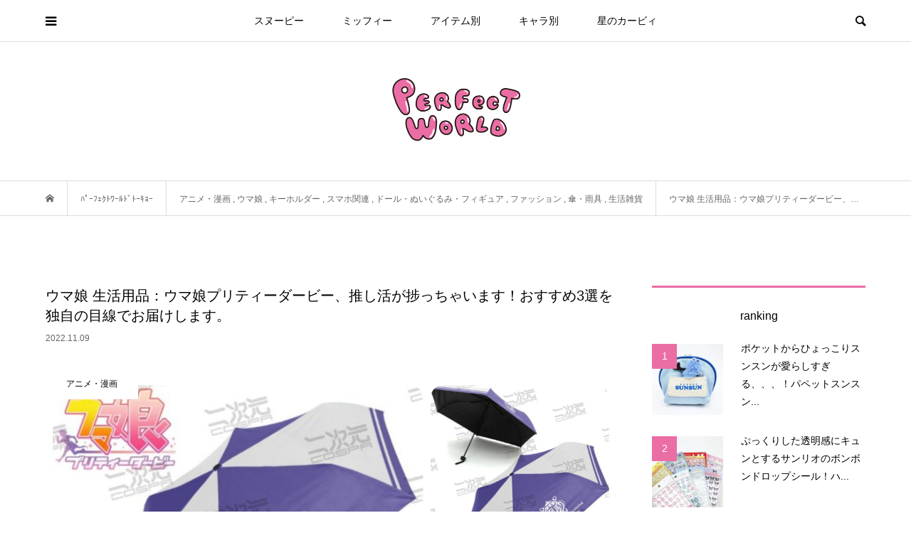

--- FILE ---
content_type: text/html; charset=UTF-8
request_url: https://perfectworld.tokyo/news/uma_3item/
body_size: 32957
content:
<!DOCTYPE html>
<html dir="ltr" lang="ja" prefix="og: https://ogp.me/ns#">
<!--  THIS IS XSERVER -->
<head prefix="og: http://ogp.me/ns# fb: http://ogp.me/ns/fb#">
<meta charset="UTF-8">
<meta name="description" content="今日は、、、競馬な擬人化として大ヒットのブームを起こした「ウマ娘プリティーダービー」をわたし独自の目線でおすすめアイテムをピックアップしちゃいます！ウマ娘の推し活が捗ること間違いなし、のファン目線となっています。">
<meta name="viewport" content="width=device-width">
<meta property="og:type" content="article" />
<meta property="og:url" content="https://perfectworld.tokyo/news/uma_3item/">
<meta property="og:title" content="ウマ娘 生活用品：ウマ娘プリティーダービー、推し活が捗っちゃいます！おすすめ3選を独自の目線でお届けします。" />
<meta property="og:description" content="今日は、、、競馬な擬人化として大ヒットのブームを起こした「ウマ娘プリティーダービー」をわたし独自の目線でおすすめアイテムをピックアップしちゃいます！ウマ娘の推し活が捗ること間違いなし、のファン目線となっています。" />
<meta property="og:site_name" content="Perfect World Tokyo" />
<meta property="og:image" content='https://perfectworld.tokyo/news/wp-content/uploads/2022/11/22-11-07-16-13-33-247_deco-scaled.jpg'>
<meta property="og:image:secure_url" content="https://perfectworld.tokyo/news/wp-content/uploads/2022/11/22-11-07-16-13-33-247_deco-scaled.jpg" />
<meta property="og:image:width" content="2560" />
<meta property="og:image:height" content="2560" />
<meta property="fb:admins" content="675656172624476" />
<meta name="twitter:card" content="summary" />
<meta name="twitter:site" content="@taito.tactato" />
<meta name="twitter:creator" content="@taito.tactato" />
<meta name="twitter:title" content="ウマ娘 生活用品：ウマ娘プリティーダービー、推し活が捗っちゃいます！おすすめ3選を独自の目線でお届けします。" />
<meta name="twitter:description" content="今日は、、、競馬な擬人化として大ヒットのブームを起こした「ウマ娘プリティーダービー」をわたし独自の目線でおすすめアイテムをピックアップしちゃいます！ウマ娘の推し活が捗ること間違いなし、のファン目線となっています。" />
<meta name="twitter:image:src" content='https://perfectworld.tokyo/news/wp-content/uploads/2022/11/22-11-07-16-13-33-247_deco-500x500.jpg' />
<title>ウマ娘 生活用品：ウマ娘プリティーダービー、推し活が捗っちゃいます！おすすめ3選を独自の目線でお届けします。 | Perfect World Tokyo</title>
	<style>img:is([sizes="auto" i], [sizes^="auto," i]) { contain-intrinsic-size: 3000px 1500px }</style>
	
		<!-- All in One SEO 4.9.3 - aioseo.com -->
	<meta name="robots" content="noindex, max-snippet:-1, max-image-preview:large, max-video-preview:-1" />
	<meta name="author" content="セカイ"/>
	<link rel="canonical" href="https://perfectworld.tokyo/news/uma_3item/" />
	<meta name="generator" content="All in One SEO (AIOSEO) 4.9.3" />
		<meta property="og:locale" content="ja_JP" />
		<meta property="og:site_name" content="Perfect World Tokyo | すこしだけ元気になれる雑貨情報。" />
		<meta property="og:type" content="article" />
		<meta property="og:title" content="ウマ娘 生活用品：ウマ娘プリティーダービー、推し活が捗っちゃいます！おすすめ3選を独自の目線でお届けします。 | Perfect World Tokyo" />
		<meta property="og:url" content="https://perfectworld.tokyo/news/uma_3item/" />
		<meta property="article:published_time" content="2022-11-08T21:02:07+00:00" />
		<meta property="article:modified_time" content="2022-11-08T21:02:20+00:00" />
		<meta name="twitter:card" content="summary" />
		<meta name="twitter:title" content="ウマ娘 生活用品：ウマ娘プリティーダービー、推し活が捗っちゃいます！おすすめ3選を独自の目線でお届けします。 | Perfect World Tokyo" />
		<script type="application/ld+json" class="aioseo-schema">
			{"@context":"https:\/\/schema.org","@graph":[{"@type":"Article","@id":"https:\/\/perfectworld.tokyo\/news\/uma_3item\/#article","name":"\u30a6\u30de\u5a18 \u751f\u6d3b\u7528\u54c1\uff1a\u30a6\u30de\u5a18\u30d7\u30ea\u30c6\u30a3\u30fc\u30c0\u30fc\u30d3\u30fc\u3001\u63a8\u3057\u6d3b\u304c\u6357\u3063\u3061\u3083\u3044\u307e\u3059\uff01\u304a\u3059\u3059\u30813\u9078\u3092\u72ec\u81ea\u306e\u76ee\u7dda\u3067\u304a\u5c4a\u3051\u3057\u307e\u3059\u3002 | Perfect World Tokyo","headline":"\u30a6\u30de\u5a18 \u751f\u6d3b\u7528\u54c1\uff1a\u30a6\u30de\u5a18\u30d7\u30ea\u30c6\u30a3\u30fc\u30c0\u30fc\u30d3\u30fc\u3001\u63a8\u3057\u6d3b\u304c\u6357\u3063\u3061\u3083\u3044\u307e\u3059\uff01\u304a\u3059\u3059\u30813\u9078\u3092\u72ec\u81ea\u306e\u76ee\u7dda\u3067\u304a\u5c4a\u3051\u3057\u307e\u3059\u3002","author":{"@id":"https:\/\/perfectworld.tokyo\/news\/author\/nagi\/#author"},"publisher":{"@id":"https:\/\/perfectworld.tokyo\/news\/#organization"},"image":{"@type":"ImageObject","url":"https:\/\/perfectworld.tokyo\/news\/wp-content\/uploads\/2022\/11\/22-11-07-16-13-33-247_deco-scaled.jpg","width":2560,"height":2560},"datePublished":"2022-11-09T06:02:07+09:00","dateModified":"2022-11-09T06:02:20+09:00","inLanguage":"ja","mainEntityOfPage":{"@id":"https:\/\/perfectworld.tokyo\/news\/uma_3item\/#webpage"},"isPartOf":{"@id":"https:\/\/perfectworld.tokyo\/news\/uma_3item\/#webpage"},"articleSection":"\u30a2\u30cb\u30e1\u30fb\u6f2b\u753b, \u30a6\u30de\u5a18, \u30ad\u30fc\u30db\u30eb\u30c0\u30fc, \u30b9\u30de\u30db\u95a2\u9023, \u30c9\u30fc\u30eb\u30fb\u306c\u3044\u3050\u308b\u307f\u30fb\u30d5\u30a3\u30ae\u30e5\u30a2, \u30d5\u30a1\u30c3\u30b7\u30e7\u30f3, \u5098\u30fb\u96e8\u5177, \u751f\u6d3b\u96d1\u8ca8, \u30a6\u30de\u5a18\u30d7\u30ea\u30c6\u30a3\u30fc\u30c0\u30fc\u30d3\u30fc, \u304b\u308f\u3044\u3044, \u30ad\u30e3\u30e9\u30af\u30bf\u30fc\u30b0\u30c3\u30ba, \u30b0\u30c3\u30ba, \u30c8\u30fc\u30ad\u30e7\u30fc, \u30cb\u30e5\u30fc\u30b9, \u30d1\u30fc\u30d5\u30a7\u30af\u30c8\u30ef\u30fc\u30eb\u30c9, \u30d1\u30fc\u30d5\u30a7\u30af\u30c8\u30ef\u30fc\u30eb\u30c9\u30c8\u30fc\u30ad\u30e7\u30fc, \u30d2\u30c3\u30c8\u30a2\u30a4\u30c6\u30e0, \u30d5\u30a1\u30c3\u30b7\u30e7\u30f3, \u307e\u3068\u3081, \u6298\u308a\u305f\u305f\u307f\u5098, \u65b0\u7740, nagi"},{"@type":"BreadcrumbList","@id":"https:\/\/perfectworld.tokyo\/news\/uma_3item\/#breadcrumblist","itemListElement":[{"@type":"ListItem","@id":"https:\/\/perfectworld.tokyo\/news#listItem","position":1,"name":"\u30db\u30fc\u30e0","item":"https:\/\/perfectworld.tokyo\/news","nextItem":{"@type":"ListItem","@id":"https:\/\/perfectworld.tokyo\/news\/category\/fashion\/#listItem","name":"\u30d5\u30a1\u30c3\u30b7\u30e7\u30f3"}},{"@type":"ListItem","@id":"https:\/\/perfectworld.tokyo\/news\/category\/fashion\/#listItem","position":2,"name":"\u30d5\u30a1\u30c3\u30b7\u30e7\u30f3","item":"https:\/\/perfectworld.tokyo\/news\/category\/fashion\/","nextItem":{"@type":"ListItem","@id":"https:\/\/perfectworld.tokyo\/news\/category\/fashion\/%e3%83%89%e3%83%bc%e3%83%ab%e3%83%bb%e3%81%ac%e3%81%84%e3%81%90%e3%82%8b%e3%81%bf%e3%83%bb%e3%83%95%e3%82%a3%e3%82%ae%e3%83%a5%e3%82%a2\/#listItem","name":"\u30c9\u30fc\u30eb\u30fb\u306c\u3044\u3050\u308b\u307f\u30fb\u30d5\u30a3\u30ae\u30e5\u30a2"},"previousItem":{"@type":"ListItem","@id":"https:\/\/perfectworld.tokyo\/news#listItem","name":"\u30db\u30fc\u30e0"}},{"@type":"ListItem","@id":"https:\/\/perfectworld.tokyo\/news\/category\/fashion\/%e3%83%89%e3%83%bc%e3%83%ab%e3%83%bb%e3%81%ac%e3%81%84%e3%81%90%e3%82%8b%e3%81%bf%e3%83%bb%e3%83%95%e3%82%a3%e3%82%ae%e3%83%a5%e3%82%a2\/#listItem","position":3,"name":"\u30c9\u30fc\u30eb\u30fb\u306c\u3044\u3050\u308b\u307f\u30fb\u30d5\u30a3\u30ae\u30e5\u30a2","item":"https:\/\/perfectworld.tokyo\/news\/category\/fashion\/%e3%83%89%e3%83%bc%e3%83%ab%e3%83%bb%e3%81%ac%e3%81%84%e3%81%90%e3%82%8b%e3%81%bf%e3%83%bb%e3%83%95%e3%82%a3%e3%82%ae%e3%83%a5%e3%82%a2\/","nextItem":{"@type":"ListItem","@id":"https:\/\/perfectworld.tokyo\/news\/uma_3item\/#listItem","name":"\u30a6\u30de\u5a18 \u751f\u6d3b\u7528\u54c1\uff1a\u30a6\u30de\u5a18\u30d7\u30ea\u30c6\u30a3\u30fc\u30c0\u30fc\u30d3\u30fc\u3001\u63a8\u3057\u6d3b\u304c\u6357\u3063\u3061\u3083\u3044\u307e\u3059\uff01\u304a\u3059\u3059\u30813\u9078\u3092\u72ec\u81ea\u306e\u76ee\u7dda\u3067\u304a\u5c4a\u3051\u3057\u307e\u3059\u3002"},"previousItem":{"@type":"ListItem","@id":"https:\/\/perfectworld.tokyo\/news\/category\/fashion\/#listItem","name":"\u30d5\u30a1\u30c3\u30b7\u30e7\u30f3"}},{"@type":"ListItem","@id":"https:\/\/perfectworld.tokyo\/news\/uma_3item\/#listItem","position":4,"name":"\u30a6\u30de\u5a18 \u751f\u6d3b\u7528\u54c1\uff1a\u30a6\u30de\u5a18\u30d7\u30ea\u30c6\u30a3\u30fc\u30c0\u30fc\u30d3\u30fc\u3001\u63a8\u3057\u6d3b\u304c\u6357\u3063\u3061\u3083\u3044\u307e\u3059\uff01\u304a\u3059\u3059\u30813\u9078\u3092\u72ec\u81ea\u306e\u76ee\u7dda\u3067\u304a\u5c4a\u3051\u3057\u307e\u3059\u3002","previousItem":{"@type":"ListItem","@id":"https:\/\/perfectworld.tokyo\/news\/category\/fashion\/%e3%83%89%e3%83%bc%e3%83%ab%e3%83%bb%e3%81%ac%e3%81%84%e3%81%90%e3%82%8b%e3%81%bf%e3%83%bb%e3%83%95%e3%82%a3%e3%82%ae%e3%83%a5%e3%82%a2\/#listItem","name":"\u30c9\u30fc\u30eb\u30fb\u306c\u3044\u3050\u308b\u307f\u30fb\u30d5\u30a3\u30ae\u30e5\u30a2"}}]},{"@type":"Organization","@id":"https:\/\/perfectworld.tokyo\/news\/#organization","name":"Perfect World Tokyo","description":"\u3059\u3053\u3057\u3060\u3051\u5143\u6c17\u306b\u306a\u308c\u308b\u96d1\u8ca8\u60c5\u5831\u3002","url":"https:\/\/perfectworld.tokyo\/news\/"},{"@type":"Person","@id":"https:\/\/perfectworld.tokyo\/news\/author\/nagi\/#author","url":"https:\/\/perfectworld.tokyo\/news\/author\/nagi\/","name":"\u30bb\u30ab\u30a4","image":{"@type":"ImageObject","@id":"https:\/\/perfectworld.tokyo\/news\/uma_3item\/#authorImage","url":"https:\/\/secure.gravatar.com\/avatar\/54639de1273d512f0df9e22201ecd1846af8e368d9d916fd2d1da6b2e68015d9?s=96&d=mm&r=g","width":96,"height":96,"caption":"\u30bb\u30ab\u30a4"}},{"@type":"WebPage","@id":"https:\/\/perfectworld.tokyo\/news\/uma_3item\/#webpage","url":"https:\/\/perfectworld.tokyo\/news\/uma_3item\/","name":"\u30a6\u30de\u5a18 \u751f\u6d3b\u7528\u54c1\uff1a\u30a6\u30de\u5a18\u30d7\u30ea\u30c6\u30a3\u30fc\u30c0\u30fc\u30d3\u30fc\u3001\u63a8\u3057\u6d3b\u304c\u6357\u3063\u3061\u3083\u3044\u307e\u3059\uff01\u304a\u3059\u3059\u30813\u9078\u3092\u72ec\u81ea\u306e\u76ee\u7dda\u3067\u304a\u5c4a\u3051\u3057\u307e\u3059\u3002 | Perfect World Tokyo","inLanguage":"ja","isPartOf":{"@id":"https:\/\/perfectworld.tokyo\/news\/#website"},"breadcrumb":{"@id":"https:\/\/perfectworld.tokyo\/news\/uma_3item\/#breadcrumblist"},"author":{"@id":"https:\/\/perfectworld.tokyo\/news\/author\/nagi\/#author"},"creator":{"@id":"https:\/\/perfectworld.tokyo\/news\/author\/nagi\/#author"},"image":{"@type":"ImageObject","url":"https:\/\/perfectworld.tokyo\/news\/wp-content\/uploads\/2022\/11\/22-11-07-16-13-33-247_deco-scaled.jpg","@id":"https:\/\/perfectworld.tokyo\/news\/uma_3item\/#mainImage","width":2560,"height":2560},"primaryImageOfPage":{"@id":"https:\/\/perfectworld.tokyo\/news\/uma_3item\/#mainImage"},"datePublished":"2022-11-09T06:02:07+09:00","dateModified":"2022-11-09T06:02:20+09:00"},{"@type":"WebSite","@id":"https:\/\/perfectworld.tokyo\/news\/#website","url":"https:\/\/perfectworld.tokyo\/news\/","name":"Perfect World Tokyo","description":"\u3059\u3053\u3057\u3060\u3051\u5143\u6c17\u306b\u306a\u308c\u308b\u96d1\u8ca8\u60c5\u5831\u3002","inLanguage":"ja","publisher":{"@id":"https:\/\/perfectworld.tokyo\/news\/#organization"}}]}
		</script>
		<!-- All in One SEO -->

<link rel="alternate" type="application/rss+xml" title="Perfect World Tokyo &raquo; ウマ娘 生活用品：ウマ娘プリティーダービー、推し活が捗っちゃいます！おすすめ3選を独自の目線でお届けします。 のコメントのフィード" href="https://perfectworld.tokyo/news/uma_3item/feed/" />
<link rel='stylesheet' id='wp-block-library-css' href='https://perfectworld.tokyo/news/wp-includes/css/dist/block-library/style.min.css?ver=6.8.3' type='text/css' media='all' />
<style id='classic-theme-styles-inline-css' type='text/css'>
/*! This file is auto-generated */
.wp-block-button__link{color:#fff;background-color:#32373c;border-radius:9999px;box-shadow:none;text-decoration:none;padding:calc(.667em + 2px) calc(1.333em + 2px);font-size:1.125em}.wp-block-file__button{background:#32373c;color:#fff;text-decoration:none}
</style>
<link rel='stylesheet' id='aioseo/css/src/vue/standalone/blocks/table-of-contents/global.scss-css' href='https://perfectworld.tokyo/news/wp-content/plugins/all-in-one-seo-pack/dist/Lite/assets/css/table-of-contents/global.e90f6d47.css?ver=4.9.3' type='text/css' media='all' />
<style id='global-styles-inline-css' type='text/css'>
:root{--wp--preset--aspect-ratio--square: 1;--wp--preset--aspect-ratio--4-3: 4/3;--wp--preset--aspect-ratio--3-4: 3/4;--wp--preset--aspect-ratio--3-2: 3/2;--wp--preset--aspect-ratio--2-3: 2/3;--wp--preset--aspect-ratio--16-9: 16/9;--wp--preset--aspect-ratio--9-16: 9/16;--wp--preset--color--black: #000000;--wp--preset--color--cyan-bluish-gray: #abb8c3;--wp--preset--color--white: #ffffff;--wp--preset--color--pale-pink: #f78da7;--wp--preset--color--vivid-red: #cf2e2e;--wp--preset--color--luminous-vivid-orange: #ff6900;--wp--preset--color--luminous-vivid-amber: #fcb900;--wp--preset--color--light-green-cyan: #7bdcb5;--wp--preset--color--vivid-green-cyan: #00d084;--wp--preset--color--pale-cyan-blue: #8ed1fc;--wp--preset--color--vivid-cyan-blue: #0693e3;--wp--preset--color--vivid-purple: #9b51e0;--wp--preset--gradient--vivid-cyan-blue-to-vivid-purple: linear-gradient(135deg,rgba(6,147,227,1) 0%,rgb(155,81,224) 100%);--wp--preset--gradient--light-green-cyan-to-vivid-green-cyan: linear-gradient(135deg,rgb(122,220,180) 0%,rgb(0,208,130) 100%);--wp--preset--gradient--luminous-vivid-amber-to-luminous-vivid-orange: linear-gradient(135deg,rgba(252,185,0,1) 0%,rgba(255,105,0,1) 100%);--wp--preset--gradient--luminous-vivid-orange-to-vivid-red: linear-gradient(135deg,rgba(255,105,0,1) 0%,rgb(207,46,46) 100%);--wp--preset--gradient--very-light-gray-to-cyan-bluish-gray: linear-gradient(135deg,rgb(238,238,238) 0%,rgb(169,184,195) 100%);--wp--preset--gradient--cool-to-warm-spectrum: linear-gradient(135deg,rgb(74,234,220) 0%,rgb(151,120,209) 20%,rgb(207,42,186) 40%,rgb(238,44,130) 60%,rgb(251,105,98) 80%,rgb(254,248,76) 100%);--wp--preset--gradient--blush-light-purple: linear-gradient(135deg,rgb(255,206,236) 0%,rgb(152,150,240) 100%);--wp--preset--gradient--blush-bordeaux: linear-gradient(135deg,rgb(254,205,165) 0%,rgb(254,45,45) 50%,rgb(107,0,62) 100%);--wp--preset--gradient--luminous-dusk: linear-gradient(135deg,rgb(255,203,112) 0%,rgb(199,81,192) 50%,rgb(65,88,208) 100%);--wp--preset--gradient--pale-ocean: linear-gradient(135deg,rgb(255,245,203) 0%,rgb(182,227,212) 50%,rgb(51,167,181) 100%);--wp--preset--gradient--electric-grass: linear-gradient(135deg,rgb(202,248,128) 0%,rgb(113,206,126) 100%);--wp--preset--gradient--midnight: linear-gradient(135deg,rgb(2,3,129) 0%,rgb(40,116,252) 100%);--wp--preset--font-size--small: 13px;--wp--preset--font-size--medium: 20px;--wp--preset--font-size--large: 36px;--wp--preset--font-size--x-large: 42px;--wp--preset--spacing--20: 0.44rem;--wp--preset--spacing--30: 0.67rem;--wp--preset--spacing--40: 1rem;--wp--preset--spacing--50: 1.5rem;--wp--preset--spacing--60: 2.25rem;--wp--preset--spacing--70: 3.38rem;--wp--preset--spacing--80: 5.06rem;--wp--preset--shadow--natural: 6px 6px 9px rgba(0, 0, 0, 0.2);--wp--preset--shadow--deep: 12px 12px 50px rgba(0, 0, 0, 0.4);--wp--preset--shadow--sharp: 6px 6px 0px rgba(0, 0, 0, 0.2);--wp--preset--shadow--outlined: 6px 6px 0px -3px rgba(255, 255, 255, 1), 6px 6px rgba(0, 0, 0, 1);--wp--preset--shadow--crisp: 6px 6px 0px rgba(0, 0, 0, 1);}:where(.is-layout-flex){gap: 0.5em;}:where(.is-layout-grid){gap: 0.5em;}body .is-layout-flex{display: flex;}.is-layout-flex{flex-wrap: wrap;align-items: center;}.is-layout-flex > :is(*, div){margin: 0;}body .is-layout-grid{display: grid;}.is-layout-grid > :is(*, div){margin: 0;}:where(.wp-block-columns.is-layout-flex){gap: 2em;}:where(.wp-block-columns.is-layout-grid){gap: 2em;}:where(.wp-block-post-template.is-layout-flex){gap: 1.25em;}:where(.wp-block-post-template.is-layout-grid){gap: 1.25em;}.has-black-color{color: var(--wp--preset--color--black) !important;}.has-cyan-bluish-gray-color{color: var(--wp--preset--color--cyan-bluish-gray) !important;}.has-white-color{color: var(--wp--preset--color--white) !important;}.has-pale-pink-color{color: var(--wp--preset--color--pale-pink) !important;}.has-vivid-red-color{color: var(--wp--preset--color--vivid-red) !important;}.has-luminous-vivid-orange-color{color: var(--wp--preset--color--luminous-vivid-orange) !important;}.has-luminous-vivid-amber-color{color: var(--wp--preset--color--luminous-vivid-amber) !important;}.has-light-green-cyan-color{color: var(--wp--preset--color--light-green-cyan) !important;}.has-vivid-green-cyan-color{color: var(--wp--preset--color--vivid-green-cyan) !important;}.has-pale-cyan-blue-color{color: var(--wp--preset--color--pale-cyan-blue) !important;}.has-vivid-cyan-blue-color{color: var(--wp--preset--color--vivid-cyan-blue) !important;}.has-vivid-purple-color{color: var(--wp--preset--color--vivid-purple) !important;}.has-black-background-color{background-color: var(--wp--preset--color--black) !important;}.has-cyan-bluish-gray-background-color{background-color: var(--wp--preset--color--cyan-bluish-gray) !important;}.has-white-background-color{background-color: var(--wp--preset--color--white) !important;}.has-pale-pink-background-color{background-color: var(--wp--preset--color--pale-pink) !important;}.has-vivid-red-background-color{background-color: var(--wp--preset--color--vivid-red) !important;}.has-luminous-vivid-orange-background-color{background-color: var(--wp--preset--color--luminous-vivid-orange) !important;}.has-luminous-vivid-amber-background-color{background-color: var(--wp--preset--color--luminous-vivid-amber) !important;}.has-light-green-cyan-background-color{background-color: var(--wp--preset--color--light-green-cyan) !important;}.has-vivid-green-cyan-background-color{background-color: var(--wp--preset--color--vivid-green-cyan) !important;}.has-pale-cyan-blue-background-color{background-color: var(--wp--preset--color--pale-cyan-blue) !important;}.has-vivid-cyan-blue-background-color{background-color: var(--wp--preset--color--vivid-cyan-blue) !important;}.has-vivid-purple-background-color{background-color: var(--wp--preset--color--vivid-purple) !important;}.has-black-border-color{border-color: var(--wp--preset--color--black) !important;}.has-cyan-bluish-gray-border-color{border-color: var(--wp--preset--color--cyan-bluish-gray) !important;}.has-white-border-color{border-color: var(--wp--preset--color--white) !important;}.has-pale-pink-border-color{border-color: var(--wp--preset--color--pale-pink) !important;}.has-vivid-red-border-color{border-color: var(--wp--preset--color--vivid-red) !important;}.has-luminous-vivid-orange-border-color{border-color: var(--wp--preset--color--luminous-vivid-orange) !important;}.has-luminous-vivid-amber-border-color{border-color: var(--wp--preset--color--luminous-vivid-amber) !important;}.has-light-green-cyan-border-color{border-color: var(--wp--preset--color--light-green-cyan) !important;}.has-vivid-green-cyan-border-color{border-color: var(--wp--preset--color--vivid-green-cyan) !important;}.has-pale-cyan-blue-border-color{border-color: var(--wp--preset--color--pale-cyan-blue) !important;}.has-vivid-cyan-blue-border-color{border-color: var(--wp--preset--color--vivid-cyan-blue) !important;}.has-vivid-purple-border-color{border-color: var(--wp--preset--color--vivid-purple) !important;}.has-vivid-cyan-blue-to-vivid-purple-gradient-background{background: var(--wp--preset--gradient--vivid-cyan-blue-to-vivid-purple) !important;}.has-light-green-cyan-to-vivid-green-cyan-gradient-background{background: var(--wp--preset--gradient--light-green-cyan-to-vivid-green-cyan) !important;}.has-luminous-vivid-amber-to-luminous-vivid-orange-gradient-background{background: var(--wp--preset--gradient--luminous-vivid-amber-to-luminous-vivid-orange) !important;}.has-luminous-vivid-orange-to-vivid-red-gradient-background{background: var(--wp--preset--gradient--luminous-vivid-orange-to-vivid-red) !important;}.has-very-light-gray-to-cyan-bluish-gray-gradient-background{background: var(--wp--preset--gradient--very-light-gray-to-cyan-bluish-gray) !important;}.has-cool-to-warm-spectrum-gradient-background{background: var(--wp--preset--gradient--cool-to-warm-spectrum) !important;}.has-blush-light-purple-gradient-background{background: var(--wp--preset--gradient--blush-light-purple) !important;}.has-blush-bordeaux-gradient-background{background: var(--wp--preset--gradient--blush-bordeaux) !important;}.has-luminous-dusk-gradient-background{background: var(--wp--preset--gradient--luminous-dusk) !important;}.has-pale-ocean-gradient-background{background: var(--wp--preset--gradient--pale-ocean) !important;}.has-electric-grass-gradient-background{background: var(--wp--preset--gradient--electric-grass) !important;}.has-midnight-gradient-background{background: var(--wp--preset--gradient--midnight) !important;}.has-small-font-size{font-size: var(--wp--preset--font-size--small) !important;}.has-medium-font-size{font-size: var(--wp--preset--font-size--medium) !important;}.has-large-font-size{font-size: var(--wp--preset--font-size--large) !important;}.has-x-large-font-size{font-size: var(--wp--preset--font-size--x-large) !important;}
:where(.wp-block-post-template.is-layout-flex){gap: 1.25em;}:where(.wp-block-post-template.is-layout-grid){gap: 1.25em;}
:where(.wp-block-columns.is-layout-flex){gap: 2em;}:where(.wp-block-columns.is-layout-grid){gap: 2em;}
:root :where(.wp-block-pullquote){font-size: 1.5em;line-height: 1.6;}
</style>
<link rel='stylesheet' id='tcd-maps-css' href='https://perfectworld.tokyo/news/wp-content/plugins/tcd-google-maps/admin.css?ver=6.8.3' type='text/css' media='all' />
<link rel='stylesheet' id='bloom-style-css' href='https://perfectworld.tokyo/news/wp-content/themes/bloom_tcd053_134/style.css?ver=1.3.4' type='text/css' media='all' />
<link rel='stylesheet' id='bloom-slick-css' href='https://perfectworld.tokyo/news/wp-content/themes/bloom_tcd053_134/css/slick.min.css?ver=6.8.3' type='text/css' media='all' />
<link rel='stylesheet' id='bloom-responsive-css' href='https://perfectworld.tokyo/news/wp-content/themes/bloom_tcd053_134/responsive.css?ver=1.3.4' type='text/css' media='all' />
<script type="text/javascript" src="https://perfectworld.tokyo/news/wp-includes/js/jquery/jquery.min.js?ver=3.7.1" id="jquery-core-js"></script>
<script type="text/javascript" src="https://perfectworld.tokyo/news/wp-includes/js/jquery/jquery-migrate.min.js?ver=3.4.1" id="jquery-migrate-js"></script>
<link rel="https://api.w.org/" href="https://perfectworld.tokyo/news/wp-json/" /><link rel="alternate" title="JSON" type="application/json" href="https://perfectworld.tokyo/news/wp-json/wp/v2/posts/83751" /><link rel="EditURI" type="application/rsd+xml" title="RSD" href="https://perfectworld.tokyo/news/xmlrpc.php?rsd" />
<meta name="generator" content="WordPress 6.8.3" />
<link rel='shortlink' href='https://perfectworld.tokyo/news/?p=83751' />
<link rel="alternate" title="oEmbed (JSON)" type="application/json+oembed" href="https://perfectworld.tokyo/news/wp-json/oembed/1.0/embed?url=https%3A%2F%2Fperfectworld.tokyo%2Fnews%2Fuma_3item%2F" />
<link rel="alternate" title="oEmbed (XML)" type="text/xml+oembed" href="https://perfectworld.tokyo/news/wp-json/oembed/1.0/embed?url=https%3A%2F%2Fperfectworld.tokyo%2Fnews%2Fuma_3item%2F&#038;format=xml" />
<meta name="cdp-version" content="1.4.9" /><link rel="shortcut icon" href="https://perfectworld.tokyo/news/wp-content/uploads/2018/05/fabi_pw.jpg">
<style>
.c-comment__form-submit:hover, c-comment__password-protected, .p-pagetop a, .slick-dots li.slick-active button, .slick-dots li:hover button { background-color: #ea6da4; }
.p-entry__pickup, .p-entry__related, .p-widget__title, .slick-dots li.slick-active button, .slick-dots li:hover button { border-color: #ea6da4; }
.p-index-tab__item.is-active, .p-index-tab__item:hover { border-bottom-color: #ea6da4; }
.c-comment__tab-item.is-active a, .c-comment__tab-item a:hover, .c-comment__tab-item.is-active p { background-color: rgba(234, 109, 164, 0.7); }
.c-comment__tab-item.is-active a:after, .c-comment__tab-item.is-active p:after { border-top-color: rgba(234, 109, 164, 0.7); }
.p-article__meta, .p-blog-list__item-excerpt, .p-ranking-list__item-excerpt, .p-author__views, .p-page-links a, .p-page-links .p-page-links__title, .p-pager__item span { color: #6b6b6b; }
.p-page-links > span, .p-page-links a:hover, .p-entry__next-page__link { background-color: #6b6b6b; }
.p-page-links > span, .p-page-links a { border-color: #6b6b6b; }

a:hover, a:hover .p-article__title, .p-global-nav > li:hover > a, .p-global-nav > li.current-menu-item > a, .p-global-nav > li.is-active > a, .p-breadcrumb a:hover, .p-widget-categories .has-children .toggle-children:hover::before, .p-footer-widget-area .p-siteinfo .p-social-nav li a:hover, .p-footer-widget-area__default .p-siteinfo .p-social-nav li a:hover { color: #aaaaaa; }
.p-global-nav .sub-menu a:hover, .p-global-nav .sub-menu .current-menu-item > a, .p-megamenu a.p-megamenu__hover:hover, .p-entry__next-page__link:hover, .c-pw__btn:hover { background: #aaaaaa; }
.p-entry__date, .p-entry__body, .p-author__desc, .p-breadcrumb, .p-breadcrumb a { color: #666666; }
.p-entry__body a { color: #ea6da4; }
.p-entry__body a:hover { color: #aaaaaa; }
.p-float-native-ad-label { background: #000000; color: #ffffff; font-size: 8px; }
.p-category-item--1, .cat-item-1> a, .cat-item-1 .toggle-children { color: #000000; }
.p-category-item--8, .cat-item-8> a, .cat-item-8 .toggle-children { color: #000000; }
.p-category-item--10, .cat-item-10> a, .cat-item-10 .toggle-children { color: #000000; }
.p-category-item--11, .cat-item-11> a, .cat-item-11 .toggle-children { color: #000000; }
.p-category-item--13, .cat-item-13> a, .cat-item-13 .toggle-children { color: #000000; }
.p-category-item--29, .cat-item-29> a, .cat-item-29 .toggle-children { color: #000000; }
.p-category-item--957, .cat-item-957> a, .cat-item-957 .toggle-children { color: #000000; }
.p-category-item--1083, .cat-item-1083> a, .cat-item-1083 .toggle-children { color: #000000; }
.p-category-item--1208, .cat-item-1208> a, .cat-item-1208 .toggle-children { color: #000000; }
.p-category-item--3171, .cat-item-3171> a, .cat-item-3171 .toggle-children { color: #000000; }
.p-category-item--3174, .cat-item-3174> a, .cat-item-3174 .toggle-children { color: #000000; }
.p-category-item--4749, .cat-item-4749> a, .cat-item-4749 .toggle-children { color: #000000; }
.p-category-item--4757, .cat-item-4757> a, .cat-item-4757 .toggle-children { color: #000000; }
.p-category-item--4758, .cat-item-4758> a, .cat-item-4758 .toggle-children { color: #000000; }
.p-category-item--4764, .cat-item-4764> a, .cat-item-4764 .toggle-children { color: #000000; }
.p-category-item--4765, .cat-item-4765> a, .cat-item-4765 .toggle-children { color: #000000; }
.p-category-item--4771, .cat-item-4771> a, .cat-item-4771 .toggle-children { color: #000000; }
.p-category-item--4772, .cat-item-4772> a, .cat-item-4772 .toggle-children { color: #000000; }
.p-category-item--4780, .cat-item-4780> a, .cat-item-4780 .toggle-children { color: #000000; }
.p-category-item--4781, .cat-item-4781> a, .cat-item-4781 .toggle-children { color: #000000; }
.p-category-item--4784, .cat-item-4784> a, .cat-item-4784 .toggle-children { color: #000000; }
.p-category-item--4790, .cat-item-4790> a, .cat-item-4790 .toggle-children { color: #000000; }
.p-category-item--4791, .cat-item-4791> a, .cat-item-4791 .toggle-children { color: #000000; }
.p-category-item--4794, .cat-item-4794> a, .cat-item-4794 .toggle-children { color: #000000; }
.p-category-item--4796, .cat-item-4796> a, .cat-item-4796 .toggle-children { color: #000000; }
.p-category-item--4798, .cat-item-4798> a, .cat-item-4798 .toggle-children { color: #000000; }
.p-category-item--4801, .cat-item-4801> a, .cat-item-4801 .toggle-children { color: #000000; }
.p-category-item--4803, .cat-item-4803> a, .cat-item-4803 .toggle-children { color: #000000; }
.p-category-item--4855, .cat-item-4855> a, .cat-item-4855 .toggle-children { color: #000000; }
.p-category-item--4857, .cat-item-4857> a, .cat-item-4857 .toggle-children { color: #000000; }
.p-category-item--4858, .cat-item-4858> a, .cat-item-4858 .toggle-children { color: #000000; }
.p-category-item--4861, .cat-item-4861> a, .cat-item-4861 .toggle-children { color: #000000; }
.p-category-item--4867, .cat-item-4867> a, .cat-item-4867 .toggle-children { color: #000000; }
.p-category-item--4869, .cat-item-4869> a, .cat-item-4869 .toggle-children { color: #000000; }
.p-category-item--4871, .cat-item-4871> a, .cat-item-4871 .toggle-children { color: #000000; }
.p-category-item--4876, .cat-item-4876> a, .cat-item-4876 .toggle-children { color: #000000; }
.p-category-item--4881, .cat-item-4881> a, .cat-item-4881 .toggle-children { color: #ffffff; }
.p-category-item--4882, .cat-item-4882> a, .cat-item-4882 .toggle-children { color: #000000; }
.p-category-item--4883, .cat-item-4883> a, .cat-item-4883 .toggle-children { color: #000000; }
.p-category-item--4889, .cat-item-4889> a, .cat-item-4889 .toggle-children { color: #000000; }
.p-category-item--4905, .cat-item-4905> a, .cat-item-4905 .toggle-children { color: #000000; }
.p-category-item--4907, .cat-item-4907> a, .cat-item-4907 .toggle-children { color: #000000; }
.p-category-item--4910, .cat-item-4910> a, .cat-item-4910 .toggle-children { color: #000000; }
.p-category-item--4911, .cat-item-4911> a, .cat-item-4911 .toggle-children { color: #000000; }
.p-category-item--4920, .cat-item-4920> a, .cat-item-4920 .toggle-children { color: #000000; }
.p-category-item--4926, .cat-item-4926> a, .cat-item-4926 .toggle-children { color: #000000; }
.p-category-item--4972, .cat-item-4972> a, .cat-item-4972 .toggle-children { color: #000000; }
.p-category-item--4973, .cat-item-4973> a, .cat-item-4973 .toggle-children { color: #000000; }
.p-category-item--4998, .cat-item-4998> a, .cat-item-4998 .toggle-children { color: #000000; }
.p-category-item--4999, .cat-item-4999> a, .cat-item-4999 .toggle-children { color: #000000; }
.p-category-item--5001, .cat-item-5001> a, .cat-item-5001 .toggle-children { color: #000000; }
.p-category-item--5002, .cat-item-5002> a, .cat-item-5002 .toggle-children { color: #000000; }
.p-category-item--5003, .cat-item-5003> a, .cat-item-5003 .toggle-children { color: #000000; }
.p-category-item--5004, .cat-item-5004> a, .cat-item-5004 .toggle-children { color: #000000; }
.p-category-item--5009, .cat-item-5009> a, .cat-item-5009 .toggle-children { color: #000000; }
.p-category-item--5010, .cat-item-5010> a, .cat-item-5010 .toggle-children { color: #000000; }
.p-category-item--5019, .cat-item-5019> a, .cat-item-5019 .toggle-children { color: #000000; }
.p-category-item--5026, .cat-item-5026> a, .cat-item-5026 .toggle-children { color: #000000; }
.p-category-item--5028, .cat-item-5028> a, .cat-item-5028 .toggle-children { color: #000000; }
.p-category-item--5042, .cat-item-5042> a, .cat-item-5042 .toggle-children { color: #000000; }
.p-category-item--5043, .cat-item-5043> a, .cat-item-5043 .toggle-children { color: #000000; }
.p-category-item--5045, .cat-item-5045> a, .cat-item-5045 .toggle-children { color: #000000; }
.p-category-item--5072, .cat-item-5072> a, .cat-item-5072 .toggle-children { color: #000000; }
.p-category-item--5129, .cat-item-5129> a, .cat-item-5129 .toggle-children { color: #000000; }
.p-category-item--5130, .cat-item-5130> a, .cat-item-5130 .toggle-children { color: #000000; }
.p-category-item--5143, .cat-item-5143> a, .cat-item-5143 .toggle-children { color: #000000; }
.p-category-item--5146, .cat-item-5146> a, .cat-item-5146 .toggle-children { color: #000000; }
.p-category-item--5147, .cat-item-5147> a, .cat-item-5147 .toggle-children { color: #000000; }
.p-category-item--5148, .cat-item-5148> a, .cat-item-5148 .toggle-children { color: #000000; }
.p-category-item--5150, .cat-item-5150> a, .cat-item-5150 .toggle-children { color: #000000; }
.p-category-item--5151, .cat-item-5151> a, .cat-item-5151 .toggle-children { color: #000000; }
.p-category-item--5153, .cat-item-5153> a, .cat-item-5153 .toggle-children { color: #000000; }
.p-category-item--5186, .cat-item-5186> a, .cat-item-5186 .toggle-children { color: #000000; }
.p-category-item--5208, .cat-item-5208> a, .cat-item-5208 .toggle-children { color: #000000; }
.p-category-item--5255, .cat-item-5255> a, .cat-item-5255 .toggle-children { color: #000000; }
.p-category-item--5256, .cat-item-5256> a, .cat-item-5256 .toggle-children { color: #000000; }
.p-category-item--5266, .cat-item-5266> a, .cat-item-5266 .toggle-children { color: #000000; }
.p-category-item--5293, .cat-item-5293> a, .cat-item-5293 .toggle-children { color: #000000; }
.p-category-item--5294, .cat-item-5294> a, .cat-item-5294 .toggle-children { color: #000000; }
.p-category-item--5334, .cat-item-5334> a, .cat-item-5334 .toggle-children { color: #000000; }
.p-category-item--5335, .cat-item-5335> a, .cat-item-5335 .toggle-children { color: #000000; }
.p-category-item--5336, .cat-item-5336> a, .cat-item-5336 .toggle-children { color: #000000; }
.p-category-item--5344, .cat-item-5344> a, .cat-item-5344 .toggle-children { color: #000000; }
.p-category-item--5345, .cat-item-5345> a, .cat-item-5345 .toggle-children { color: #000000; }
.p-category-item--5367, .cat-item-5367> a, .cat-item-5367 .toggle-children { color: #000000; }
.p-category-item--5375, .cat-item-5375> a, .cat-item-5375 .toggle-children { color: #000000; }
.p-category-item--5388, .cat-item-5388> a, .cat-item-5388 .toggle-children { color: #000000; }
.p-category-item--5427, .cat-item-5427> a, .cat-item-5427 .toggle-children { color: #000000; }
.p-category-item--5428, .cat-item-5428> a, .cat-item-5428 .toggle-children { color: #000000; }
.p-category-item--5429, .cat-item-5429> a, .cat-item-5429 .toggle-children { color: #000000; }
.p-category-item--5430, .cat-item-5430> a, .cat-item-5430 .toggle-children { color: #000000; }
.p-category-item--5431, .cat-item-5431> a, .cat-item-5431 .toggle-children { color: #000000; }
.p-category-item--5432, .cat-item-5432> a, .cat-item-5432 .toggle-children { color: #000000; }
.p-category-item--5577, .cat-item-5577> a, .cat-item-5577 .toggle-children { color: #000000; }
.p-category-item--5608, .cat-item-5608> a, .cat-item-5608 .toggle-children { color: #000000; }
.p-category-item--5609, .cat-item-5609> a, .cat-item-5609 .toggle-children { color: #000000; }
.p-category-item--5610, .cat-item-5610> a, .cat-item-5610 .toggle-children { color: #000000; }
.p-category-item--6255, .cat-item-6255> a, .cat-item-6255 .toggle-children { color: #ea6da4ea6da4; }
.p-category-item--7660, .cat-item-7660> a, .cat-item-7660 .toggle-children { color: #000000; }
.p-category-item--8084, .cat-item-8084> a, .cat-item-8084 .toggle-children { color: #000000; }
.p-category-item--8162, .cat-item-8162> a, .cat-item-8162 .toggle-children { color: #f7bed8; }
.p-category-item--8567, .cat-item-8567> a, .cat-item-8567 .toggle-children { color: #000000; }
.p-category-item--8910, .cat-item-8910> a, .cat-item-8910 .toggle-children { color: #000000; }
.p-category-item--9170, .cat-item-9170> a, .cat-item-9170 .toggle-children { color: #000000; }
.p-category-item--9931, .cat-item-9931> a, .cat-item-9931 .toggle-children { color: #000000; }
.p-category-item--9984, .cat-item-9984> a, .cat-item-9984 .toggle-children { color: #ffffff; }
.p-category-item--10057, .cat-item-10057> a, .cat-item-10057 .toggle-children { color: #000000; }
.p-category-item--10657, .cat-item-10657> a, .cat-item-10657 .toggle-children { color: #000000; }
.p-category-item--11322, .cat-item-11322> a, .cat-item-11322 .toggle-children { color: #000000; }
.p-category-item--11439, .cat-item-11439> a, .cat-item-11439 .toggle-children { color: #000000; }
body { font-family: "Segoe UI", Verdana, "游ゴシック", YuGothic, "Hiragino Kaku Gothic ProN", Meiryo, sans-serif; }
.p-logo, .p-entry__title, .p-article__title, .p-article__title__overlay, .p-headline, .p-page-header__title, .p-widget__title, .p-sidemenu .p-siteinfo__title, .p-index-slider__item-catch, .p-header-video__caption-catch, .p-footer-blog__catch, .p-footer-cta__catch {
font-family: "Segoe UI", Verdana, "游ゴシック", YuGothic, "Hiragino Kaku Gothic ProN", Meiryo, sans-serif;
}
.c-load--type1 { border: 3px solid rgba(153, 153, 153, 0.2); border-top-color: #ea6da4; }
.p-hover-effect--type1:hover img { -webkit-transform: scale(1.2) rotate(2deg); transform: scale(1.2) rotate(2deg); }
.p-hover-effect--type2 img { margin-left: -8px; }
.p-hover-effect--type2:hover img { margin-left: 8px; }
.p-hover-effect--type1 .p-article__overlay { background: rgba(234, 109, 164, 0.5); }
.p-hover-effect--type2:hover img { opacity: 0.5 }
.p-hover-effect--type2 .p-hover-effect__image { background: #000000; }
.p-hover-effect--type2 .p-article__overlay { background: rgba(0, 0, 0, 0.5); }
.p-hover-effect--type3 .p-hover-effect__image { background: #000000; }
.p-hover-effect--type3:hover img { opacity: 0.5; }
.p-hover-effect--type3 .p-article__overlay { background: rgba(0, 0, 0, 0.5); }
.p-entry__title { font-size: 20px; }
.p-entry__body, .p-entry__body p { font-size: 18px; }
.l-header__bar { background: rgba(255, 255, 255, 0); }
.l-header__bar > .l-inner > a, .p-global-nav > li > a { color: #000000; }
.l-header__logo--text a { color: #000000; font-size: 21px; }
.l-footer .p-siteinfo .p-logo { font-size: 28px; }
.p-footer-cta__btn { background: #ea6da4; color: #ffffff; }
.p-footer-cta__btn:hover { background: #f5cdde; color: #ffffff; }
@media only screen and (max-width: 1200px) {
	.l-header__logo--mobile.l-header__logo--text a { font-size: 18px; }
	.p-global-nav { background-color: rgba(234,109,164, 0); }
}
@media only screen and (max-width: 991px) {
	.l-footer .p-siteinfo .p-logo { font-size: 18px; }
	.p-copyright { background-color: #ea6da4; }
	.p-pagetop a { background-color: #6b6b6b; }
}
#site_info_widget-3 .p-siteinfo__button { background: #ea6da4; color: #ffffff; }
#site_info_widget-3 .p-siteinfo__button:hover { background: #ea6da4; color: #ffffff; }
#site_info_widget-8 .p-siteinfo__button { background: #ea6da4; color: #ffffff; }
#site_info_widget-8 .p-siteinfo__button:hover { background: #ea6da4; color: #ffffff; }
#site_info_widget-10 .p-siteinfo__button { background: #ea6da4; color: #ffffff; }
#site_info_widget-10 .p-siteinfo__button:hover { background: #ea6da4; color: #ffffff; }
#site_info_widget-12 .p-siteinfo__button { background: #ea6da4; color: #ffffff; }
#site_info_widget-12 .p-siteinfo__button:hover { background: #ea6da4; color: #ffffff; }
.p-sidebar__inner .wp-block-search__button {
    background: #ea6da4;
    color: #fff;
}

.p-sidebar__inner .wp-block-search__button , 
.wp-block-search__inside-wrapper .wp-block-search__button{
    color: #fff;
    position: relative;
    background: url(https://perfectworld.tokyo/news/wp-content/themes/bloom_tcd053_134/img/search-icon.png) no-repeat center center;
   background-size: 25px;
    border: none;
  padding-left: 30px;
    width: 38px;
    height: 38px;
}
.p-sidebar__inner .wp-block-search__button::after,
.wp-block-search__inside-wrapper .wp-block-search__button::after   {
    background-color: #ea6da4;
    position: absolute;
    content: '';
    top: 0;
    left: 0;
    width: 45px;
    height: 45px;
    z-index: -1;
   border-radius: 50%;
}

.p-widget input
 {
    background: none transparent;
    border: 2px solid #ea6da4;
    border-radius: 39px;
}

.wp-block-search__inside-wrapper .wp-block-search__button::after {
    background-color: #ea6da4;
    position: absolute;
    content: '';
    top: 0;
    left: 0;
    width: 38px;
    height: 38px;
    z-index: -1;
    border-radius: 50%;
}

.wp-block-search__input
{
padding: 8px;
    flex-grow: 1;
    min-width: 3em;
    border: 1px solid #949494;
    font-size: inherit;
    font-family: inherit;
    background: none transparent;
    border: 2px solid #ea6da4;
    border-radius: 39px;
    line-height: inherit;
}

.p-logo.l-header__logo.l-header__logo--mobile img {
    height: 30px;
    width: 90px;
}</style>

<!-- Meta Pixel Code -->
<script type='text/javascript'>
!function(f,b,e,v,n,t,s){if(f.fbq)return;n=f.fbq=function(){n.callMethod?
n.callMethod.apply(n,arguments):n.queue.push(arguments)};if(!f._fbq)f._fbq=n;
n.push=n;n.loaded=!0;n.version='2.0';n.queue=[];t=b.createElement(e);t.async=!0;
t.src=v;s=b.getElementsByTagName(e)[0];s.parentNode.insertBefore(t,s)}(window,
document,'script','https://connect.facebook.net/en_US/fbevents.js?v=next');
</script>
<!-- End Meta Pixel Code -->

          <script type='text/javascript'>
            var url = window.location.origin + '?ob=open-bridge';
            fbq('set', 'openbridge', '1815384235458843', url);
          </script>
        <script type='text/javascript'>fbq('init', '1815384235458843', {}, {
    "agent": "wordpress-6.8.3-4.1.1"
})</script><script type='text/javascript'>
    fbq('track', 'PageView', []);
  </script><style type="text/css">

</style>
<style type="text/css">
.no-js .native-lazyload-js-fallback {
	display: none;
}
</style>
		<style id="uagb-style-conditional-extension">@media (min-width: 1025px){body .uag-hide-desktop.uagb-google-map__wrap,body .uag-hide-desktop{display:none !important}}@media (min-width: 768px) and (max-width: 1024px){body .uag-hide-tab.uagb-google-map__wrap,body .uag-hide-tab{display:none !important}}@media (max-width: 767px){body .uag-hide-mob.uagb-google-map__wrap,body .uag-hide-mob{display:none !important}}</style><style id="uagb-style-frontend-83751">.uag-blocks-common-selector{z-index:var(--z-index-desktop) !important}@media (max-width: 976px){.uag-blocks-common-selector{z-index:var(--z-index-tablet) !important}}@media (max-width: 767px){.uag-blocks-common-selector{z-index:var(--z-index-mobile) !important}}
</style><link rel="icon" href="https://perfectworld.tokyo/news/wp-content/uploads/2018/05/cropped-news_fb-32x32.jpg" sizes="32x32" />
<link rel="icon" href="https://perfectworld.tokyo/news/wp-content/uploads/2018/05/cropped-news_fb-192x192.jpg" sizes="192x192" />
<link rel="apple-touch-icon" href="https://perfectworld.tokyo/news/wp-content/uploads/2018/05/cropped-news_fb-180x180.jpg" />
<meta name="msapplication-TileImage" content="https://perfectworld.tokyo/news/wp-content/uploads/2018/05/cropped-news_fb-270x270.jpg" />
		<style type="text/css" id="wp-custom-css">
			.custom-date {
position: absolute;
bottom: 10px;
right: 10px;
font-size: 48px;
font-weight: 900;
}		</style>
		<!-- Global site tag (gtag.js) - Google Ads: 974869264 -->
<script async src="https://www.googletagmanager.com/gtag/js?id=AW-974869264"></script>
<script>
  window.dataLayer = window.dataLayer || [];
  function gtag(){dataLayer.push(arguments);}
  gtag('js', new Date());

  gtag('config', 'AW-974869264');
</script>

<!-- Global site tag (gtag.js) - Google Analytics  GA4  2022 04 23-->
<script async src="https://www.googletagmanager.com/gtag/js?id=G-N3S6D8HVS2"></script>
<script>
  window.dataLayer = window.dataLayer || [];
  function gtag(){dataLayer.push(arguments);}
  gtag('js', new Date());

  gtag('config', 'G-N3S6D8HVS2');
</script>




<script>
  gtag('event', 'page_view', {
    'send_to': 'AW-974869264',
    'value': 'replace with value',
    'items': [{
      'id': 'replace with value',
      'google_business_vertical': 'retail'
    }]
  });
</script>

<!-- Global site tag (gtag.js) - Google Analytics -->
<script async src="https://www.googletagmanager.com/gtag/js?id=UA-108056876-3"></script>
<script>
  window.dataLayer = window.dataLayer || [];
  function gtag(){dataLayer.push(arguments);}
  gtag('js', new Date());

  gtag('config', 'UA-108056876-3');
</script>

<!-- auto ads -->
<script async src="https://pagead2.googlesyndication.com/pagead/js/adsbygoogle.js?client=ca-pub-1305517962512895"
     crossorigin="anonymous"></script>

</head>
<body class="wp-singular post-template-default single single-post postid-83751 single-format-standard wp-theme-bloom_tcd053_134 is-responsive l-header__fix l-header__fix--mobile l-has-sidemenu">
<div id="site_wrap">
	<header id="js-header" class="l-header">
		<div class="l-header__bar">
			<div class="l-inner">
				<div class="p-logo l-header__logo l-header__logo--mobile">
					<a href="https://perfectworld.tokyo/news/"><img src="https://perfectworld.tokyo/news/wp-content/uploads/2018/05/pw_media_logo_sp.png" alt="Perfect World Tokyo"></a>
				</div>
<nav class="menu-life-container"><ul id="js-global-nav" class="p-global-nav u-clearfix">
<li class="p-header-search p-header-search--mobile"><form action="https://perfectworld.tokyo/news/" method="get"><input type="text" name="s" value="" class="p-header-search__input" placeholder="SEARCH"><input type="submit" value="&#xe915;" class="p-header-search__submit"></form></li>
<li id="menu-item-70138" class="menu-item menu-item-type-taxonomy menu-item-object-category menu-item-has-children menu-item-70138 menu-megamenu"><a href="https://perfectworld.tokyo/news/category/snoopy/">スヌーピー<span></span></a>
<ul class="sub-menu">
	<li id="menu-item-70169" class="menu-item menu-item-type-custom menu-item-object-custom menu-item-home menu-item-70169"><a href="https://perfectworld.tokyo/news/">もともとへ<span></span></a></li>
	<li id="menu-item-70168" class="menu-item menu-item-type-taxonomy menu-item-object-category menu-item-70168"><a href="https://perfectworld.tokyo/news/category/snoopy/">スヌーピー<span></span></a></li>
	<li id="menu-item-70599" class="menu-item menu-item-type-taxonomy menu-item-object-category menu-item-70599"><a href="https://perfectworld.tokyo/news/category/snoopy/woodstock/">ウッドストック<span></span></a></li>
	<li id="menu-item-70142" class="menu-item menu-item-type-taxonomy menu-item-object-category menu-item-70142"><a href="https://perfectworld.tokyo/news/category/snoopy/andy/">アンディ<span></span></a></li>
	<li id="menu-item-70143" class="menu-item menu-item-type-taxonomy menu-item-object-category menu-item-70143"><a href="https://perfectworld.tokyo/news/category/snoopy/olaf/">オラフ<span></span></a></li>
	<li id="menu-item-70144" class="menu-item menu-item-type-taxonomy menu-item-object-category menu-item-70144"><a href="https://perfectworld.tokyo/news/category/snoopy/%e3%82%b8%e3%83%a7%e3%83%bc%e3%83%bb%e3%82%af%e3%83%bc%e3%83%ab/">ジョー・クール<span></span></a></li>
	<li id="menu-item-70247" class="menu-item menu-item-type-taxonomy menu-item-object-category menu-item-70247"><a href="https://perfectworld.tokyo/news/category/snoopy/snoopyflyingace/">フライング・エース<span></span></a></li>
	<li id="menu-item-70245" class="menu-item menu-item-type-taxonomy menu-item-object-category menu-item-70245"><a href="https://perfectworld.tokyo/news/category/snoopy/charliebrown/">チャーリー・ブラウン<span></span></a></li>
	<li id="menu-item-70246" class="menu-item menu-item-type-taxonomy menu-item-object-category menu-item-70246"><a href="https://perfectworld.tokyo/news/category/snoopy/faron/">ファーロン<span></span></a></li>
</ul>
</li>
<li id="menu-item-70139" class="menu-item menu-item-type-taxonomy menu-item-object-category menu-item-70139"><a href="https://perfectworld.tokyo/news/category/miffy/">ミッフィー<span></span></a></li>
<li id="menu-item-70613" class="menu-item menu-item-type-taxonomy menu-item-object-category menu-item-has-children menu-item-70613 menu-megamenu"><a href="https://perfectworld.tokyo/news/category/item/">アイテム別<span></span></a>
<ul class="sub-menu">
	<li id="menu-item-70146" class="menu-item menu-item-type-taxonomy menu-item-object-category menu-item-70146"><a href="https://perfectworld.tokyo/news/category/lifestyle/%e3%83%a9%e3%83%b3%e3%83%81%e3%83%bb%e5%bc%81%e5%bd%93%e7%ae%b1/">ランチ・弁当箱<span></span></a></li>
	<li id="menu-item-70148" class="menu-item menu-item-type-taxonomy menu-item-object-category menu-item-70148"><a href="https://perfectworld.tokyo/news/category/lifestyle/living/%e3%83%9e%e3%83%83%e3%83%88%e3%83%bb%e3%83%a9%e3%82%b0/">マット・ラグ<span></span></a></li>
	<li id="menu-item-70149" class="menu-item menu-item-type-taxonomy menu-item-object-category menu-item-70149"><a href="https://perfectworld.tokyo/news/category/lifestyle/living/%e3%83%aa%e3%83%a9%e3%83%83%e3%82%af%e3%82%b9/">リラックス<span></span></a></li>
	<li id="menu-item-70147" class="menu-item menu-item-type-taxonomy menu-item-object-category menu-item-70147"><a href="https://perfectworld.tokyo/news/category/lifestyle/living/">リビング<span></span></a></li>
	<li id="menu-item-70151" class="menu-item menu-item-type-taxonomy menu-item-object-category current-post-ancestor current-menu-parent current-post-parent menu-item-70151"><a href="https://perfectworld.tokyo/news/category/lifestyle/%e5%82%98%e3%83%bb%e9%9b%a8%e5%85%b7/">傘・雨具<span></span></a></li>
	<li id="menu-item-70155" class="menu-item menu-item-type-taxonomy menu-item-object-category menu-item-70155"><a href="https://perfectworld.tokyo/news/category/lifestyle/%e6%9e%95%e3%83%bb%e5%af%9d%e5%85%b7/">枕・寝具<span></span></a></li>
	<li id="menu-item-70152" class="menu-item menu-item-type-taxonomy menu-item-object-category menu-item-70152"><a href="https://perfectworld.tokyo/news/category/lifestyle/%e5%8f%8e%e7%b4%8d%e7%94%a8%e5%93%81/">収納用品<span></span></a></li>
	<li id="menu-item-70156" class="menu-item menu-item-type-taxonomy menu-item-object-category menu-item-70156"><a href="https://perfectworld.tokyo/news/category/lifestyle/%e6%b0%b4%e7%ad%92%e3%83%bb%e3%83%9c%e3%83%88%e3%83%ab/">水筒・ボトル<span></span></a></li>
	<li id="menu-item-70158" class="menu-item menu-item-type-taxonomy menu-item-object-category menu-item-70158"><a href="https://perfectworld.tokyo/news/category/lifestyle/%e7%9a%bf%e3%83%bb%e3%83%9c%e3%82%a6%e3%83%ab/">皿・ボウル<span></span></a></li>
	<li id="menu-item-70150" class="menu-item menu-item-type-taxonomy menu-item-object-category menu-item-70150"><a href="https://perfectworld.tokyo/news/category/lifestyle/%e5%81%a5%e5%ba%b7%e3%82%b0%e3%83%83%e3%82%ba%e3%83%bb%e3%83%aa%e3%83%a9%e3%83%83%e3%82%af%e3%82%b9/">健康グッズ・リラックス<span></span></a></li>
	<li id="menu-item-70160" class="menu-item menu-item-type-taxonomy menu-item-object-category menu-item-70160"><a href="https://perfectworld.tokyo/news/category/lifestyle/%e8%b2%af%e9%87%91%e7%ae%b1/">貯金箱<span></span></a></li>
	<li id="menu-item-70157" class="menu-item menu-item-type-taxonomy menu-item-object-category menu-item-70157"><a href="https://perfectworld.tokyo/news/category/lifestyle/%e6%b4%97%e9%9d%a2%e5%8f%b0%e3%83%bb%e6%b4%97%e6%bf%af/">洗面台・洗濯<span></span></a></li>
	<li id="menu-item-70159" class="menu-item menu-item-type-taxonomy menu-item-object-category menu-item-70159"><a href="https://perfectworld.tokyo/news/category/lifestyle/%e8%a1%9b%e7%94%9f%e7%94%a8%e5%93%81/">衛生用品<span></span></a></li>
	<li id="menu-item-70166" class="menu-item menu-item-type-taxonomy menu-item-object-category menu-item-70166"><a href="https://perfectworld.tokyo/news/category/fashion/%e3%83%9a%e3%83%b3%e3%82%b1%e3%83%bc%e3%82%b9%e3%83%bb%e7%ad%86%e7%ae%b1/">ペンケース・筆箱<span></span></a></li>
	<li id="menu-item-70154" class="menu-item menu-item-type-taxonomy menu-item-object-category menu-item-70154"><a href="https://perfectworld.tokyo/news/category/lifestyle/%e6%97%85%e8%a1%8c%e7%94%a8%e5%93%81/">旅行用品<span></span></a></li>
	<li id="menu-item-70153" class="menu-item menu-item-type-taxonomy menu-item-object-category menu-item-70153"><a href="https://perfectworld.tokyo/news/category/lifestyle/%e6%96%87%e5%85%b7/">文具<span></span></a></li>
	<li id="menu-item-70164" class="menu-item menu-item-type-taxonomy menu-item-object-category menu-item-70164"><a href="https://perfectworld.tokyo/news/category/fashion/%e3%83%90%e3%83%83%e3%82%b0/%e3%82%b9%e3%83%bc%e3%83%84%e3%82%b1%e3%83%bc%e3%82%b9/">スーツケース<span></span></a></li>
	<li id="menu-item-70165" class="menu-item menu-item-type-taxonomy menu-item-object-category menu-item-70165"><a href="https://perfectworld.tokyo/news/category/fashion/%e3%83%90%e3%83%83%e3%82%b0/%e3%83%88%e3%83%bc%e3%83%88/">トート<span></span></a></li>
	<li id="menu-item-70162" class="menu-item menu-item-type-taxonomy menu-item-object-category current-post-ancestor current-menu-parent current-post-parent menu-item-70162"><a href="https://perfectworld.tokyo/news/category/fashion/%e3%83%89%e3%83%bc%e3%83%ab%e3%83%bb%e3%81%ac%e3%81%84%e3%81%90%e3%82%8b%e3%81%bf%e3%83%bb%e3%83%95%e3%82%a3%e3%82%ae%e3%83%a5%e3%82%a2/">ドール・ぬいぐるみ・フィギュア<span></span></a></li>
	<li id="menu-item-70163" class="menu-item menu-item-type-taxonomy menu-item-object-category menu-item-70163"><a href="https://perfectworld.tokyo/news/category/fashion/%e3%83%90%e3%83%83%e3%82%b0/">バッグ<span></span></a></li>
	<li id="menu-item-70161" class="menu-item menu-item-type-taxonomy menu-item-object-category menu-item-70161"><a href="https://perfectworld.tokyo/news/category/fashion/%e3%82%bf%e3%82%aa%e3%83%ab%e3%83%bb%e3%83%8f%e3%83%b3%e3%82%ab%e3%83%81/">タオル・ハンカチ<span></span></a></li>
	<li id="menu-item-70167" class="menu-item menu-item-type-taxonomy menu-item-object-category menu-item-70167"><a href="https://perfectworld.tokyo/news/category/fashion/%e3%83%9d%e3%83%bc%e3%83%81/">ポーチ<span></span></a></li>
	<li id="menu-item-70199" class="menu-item menu-item-type-taxonomy menu-item-object-category menu-item-70199"><a href="https://perfectworld.tokyo/news/category/%e3%82%ad%e3%83%83%e3%82%ba%e5%90%91%e3%81%91/">キッズ・玩具<span></span></a></li>
	<li id="menu-item-70145" class="menu-item menu-item-type-taxonomy menu-item-object-category menu-item-70145"><a href="https://perfectworld.tokyo/news/category/lifestyle/%e3%83%9e%e3%82%b0%e3%83%bb%e3%82%bf%e3%83%b3%e3%83%96%e3%83%a9%e3%83%bc/">マグ・タンブラー<span></span></a></li>
</ul>
</li>
<li id="menu-item-70612" class="menu-item menu-item-type-taxonomy menu-item-object-category menu-item-has-children menu-item-70612 menu-megamenu"><a href="https://perfectworld.tokyo/news/category/character/">キャラ別<span></span></a>
<ul class="sub-menu">
	<li id="menu-item-70194" class="menu-item menu-item-type-taxonomy menu-item-object-category menu-item-70194"><a href="https://perfectworld.tokyo/news/category/%e3%81%8a%e3%82%82%e3%81%97%e3%82%8d%e3%83%90%e3%82%ba/">おもしろバズ<span></span></a></li>
	<li id="menu-item-70279" class="menu-item menu-item-type-taxonomy menu-item-object-category menu-item-70279"><a href="https://perfectworld.tokyo/news/category/%e3%82%b8%e3%83%96%e3%83%aa/%e9%ad%94%e5%a5%b3%e3%81%ae%e5%ae%85%e6%80%a5%e4%be%bf/">魔女の宅急便<span></span></a></li>
	<li id="menu-item-70180" class="menu-item menu-item-type-taxonomy menu-item-object-category menu-item-70180"><a href="https://perfectworld.tokyo/news/category/snoopy/">スヌーピー<span></span></a></li>
	<li id="menu-item-70176" class="menu-item menu-item-type-taxonomy menu-item-object-category menu-item-70176"><a href="https://perfectworld.tokyo/news/category/bt21-tiny-tan/">BT21 tiny tan<span></span></a></li>
	<li id="menu-item-70178" class="menu-item menu-item-type-taxonomy menu-item-object-category menu-item-70178"><a href="https://perfectworld.tokyo/news/category/miffy/">ミッフィー<span></span></a></li>
	<li id="menu-item-70179" class="menu-item menu-item-type-taxonomy menu-item-object-category menu-item-70179"><a href="https://perfectworld.tokyo/news/category/moomin/">MOOMIN<span></span></a></li>
	<li id="menu-item-70177" class="menu-item menu-item-type-taxonomy menu-item-object-category menu-item-70177"><a href="https://perfectworld.tokyo/news/category/marvel/">MARVEL<span></span></a></li>
	<li id="menu-item-70184" class="menu-item menu-item-type-taxonomy menu-item-object-category menu-item-70184"><a href="https://perfectworld.tokyo/news/category/swimmer/">SWIMMER<span></span></a></li>
	<li id="menu-item-70185" class="menu-item menu-item-type-taxonomy menu-item-object-category menu-item-70185"><a href="https://perfectworld.tokyo/news/category/%e3%82%a2%e3%83%8b%e3%83%9e%e3%83%ab%e3%83%bb%e5%8b%95%e7%89%a9/">アニマル・動物<span></span></a></li>
	<li id="menu-item-70186" class="menu-item menu-item-type-taxonomy menu-item-object-category current-post-ancestor current-menu-parent current-post-parent menu-item-70186"><a href="https://perfectworld.tokyo/news/category/%e3%82%a2%e3%83%8b%e3%83%a1%e3%83%bb%e6%bc%ab%e7%94%bb/">アニメ・漫画<span></span></a></li>
	<li id="menu-item-70187" class="menu-item menu-item-type-taxonomy menu-item-object-category menu-item-70187"><a href="https://perfectworld.tokyo/news/category/%e3%82%a2%e3%83%8b%e3%83%a1%e3%83%bb%e6%bc%ab%e7%94%bb/%e3%81%82%e3%81%a4%e6%a3%ae/">あつ森<span></span></a></li>
	<li id="menu-item-70188" class="menu-item menu-item-type-taxonomy menu-item-object-category menu-item-70188"><a href="https://perfectworld.tokyo/news/category/%e3%82%a2%e3%83%8b%e3%83%a1%e3%83%bb%e6%bc%ab%e7%94%bb/%e3%82%a2%e3%83%89%e3%83%99%e3%83%b3%e3%83%81%e3%83%a3%e3%83%bc%e3%82%bf%e3%82%a4%e3%83%a0/">アドベンチャータイム<span></span></a></li>
	<li id="menu-item-70189" class="menu-item menu-item-type-taxonomy menu-item-object-category menu-item-70189"><a href="https://perfectworld.tokyo/news/category/%e3%82%a2%e3%83%8b%e3%83%a1%e3%83%bb%e6%bc%ab%e7%94%bb/%e3%82%ac%e3%83%b3%e3%83%80%e3%83%a0/">ガンダム<span></span></a></li>
	<li id="menu-item-70190" class="menu-item menu-item-type-taxonomy menu-item-object-category menu-item-70190"><a href="https://perfectworld.tokyo/news/category/%e3%82%a8%e3%83%b4%e3%82%a1%e3%83%b3%e3%82%b2%e3%83%aa%e3%82%aa%e3%83%b3/">エヴァンゲリオン<span></span></a></li>
	<li id="menu-item-70191" class="menu-item menu-item-type-taxonomy menu-item-object-category menu-item-70191"><a href="https://perfectworld.tokyo/news/category/%e3%81%8a%e3%81%95%e3%82%8b%e3%81%ae%e3%82%b8%e3%83%a7%e3%83%bc%e3%82%b8/">おさるのジョージ<span></span></a></li>
	<li id="menu-item-70192" class="menu-item menu-item-type-taxonomy menu-item-object-category menu-item-70192"><a href="https://perfectworld.tokyo/news/category/%e3%81%8a%e3%81%98%e3%82%83%e9%ad%94%e5%a5%b3%e3%81%a9%e3%82%8c%e3%81%bf/">おじゃ魔女どれみ<span></span></a></li>
	<li id="menu-item-70193" class="menu-item menu-item-type-taxonomy menu-item-object-category menu-item-70193"><a href="https://perfectworld.tokyo/news/category/%e3%82%aa%e3%82%ba%e3%81%a8%e3%83%ab%e3%83%bc/">オズとルー<span></span></a></li>
	<li id="menu-item-70195" class="menu-item menu-item-type-taxonomy menu-item-object-category menu-item-70195"><a href="https://perfectworld.tokyo/news/category/%e3%81%8a%e8%8f%93%e5%ad%90%e3%82%ad%e3%83%a3%e3%83%a9/">お菓子キャラ<span></span></a></li>
	<li id="menu-item-70196" class="menu-item menu-item-type-taxonomy menu-item-object-category menu-item-70196"><a href="https://perfectworld.tokyo/news/category/%e3%81%8a%e8%8f%93%e5%ad%90%e3%82%ad%e3%83%a3%e3%83%a9/%e3%81%98%e3%82%83%e3%81%8c%e3%82%8a%e3%81%93/">じゃがりこ<span></span></a></li>
	<li id="menu-item-70197" class="menu-item menu-item-type-taxonomy menu-item-object-category menu-item-70197"><a href="https://perfectworld.tokyo/news/category/%e3%82%ab%e3%83%bc%e3%83%93%e3%82%a3/">星のカービィ<span></span></a></li>
	<li id="menu-item-70198" class="menu-item menu-item-type-taxonomy menu-item-object-category menu-item-70198"><a href="https://perfectworld.tokyo/news/category/%e3%82%ac%e3%83%bc%e3%83%95%e3%82%a3%e3%83%bc%e3%83%ab%e3%83%89/">ガーフィールド<span></span></a></li>
	<li id="menu-item-70200" class="menu-item menu-item-type-taxonomy menu-item-object-category menu-item-70200"><a href="https://perfectworld.tokyo/news/category/%e3%82%ad%e3%83%b3%e3%82%b0%e3%83%80%e3%83%a0%e3%83%8f%e3%83%bc%e3%83%84/">キングダムハーツ<span></span></a></li>
	<li id="menu-item-70201" class="menu-item menu-item-type-taxonomy menu-item-object-category menu-item-70201"><a href="https://perfectworld.tokyo/news/category/%e3%81%8f%e3%81%be%e3%81%ae%e3%83%97%e3%83%bc%e3%81%95%e3%82%93/">くまのプーさん<span></span></a></li>
	<li id="menu-item-70202" class="menu-item menu-item-type-taxonomy menu-item-object-category menu-item-70202"><a href="https://perfectworld.tokyo/news/category/%e3%82%af%e3%83%ac%e3%83%a8%e3%83%b3%e3%81%97%e3%82%93%e3%81%a1%e3%82%83%e3%82%93/">クレヨンしんちゃん<span></span></a></li>
	<li id="menu-item-70203" class="menu-item menu-item-type-taxonomy menu-item-object-category menu-item-70203"><a href="https://perfectworld.tokyo/news/category/%e3%82%b3%e3%82%a6%e3%83%9a%e3%83%b3%e3%81%a1%e3%82%83%e3%82%93/">コウペンちゃん<span></span></a></li>
	<li id="menu-item-70204" class="menu-item menu-item-type-taxonomy menu-item-object-category menu-item-70204"><a href="https://perfectworld.tokyo/news/category/%e3%82%b5%e3%83%b3%e3%83%aa%e3%82%aa/">サンリオ<span></span></a></li>
	<li id="menu-item-70205" class="menu-item menu-item-type-taxonomy menu-item-object-category menu-item-70205"><a href="https://perfectworld.tokyo/news/category/%e3%82%b5%e3%83%b3%e3%83%aa%e3%82%aa/%e3%82%af%e3%83%ad%e3%83%9f%e3%81%a1%e3%82%83%e3%82%93/">クロミちゃん<span></span></a></li>
	<li id="menu-item-70206" class="menu-item menu-item-type-taxonomy menu-item-object-category menu-item-70206"><a href="https://perfectworld.tokyo/news/category/%e3%82%b5%e3%83%b3%e3%83%aa%e3%82%aa/%e3%81%91%e3%82%8d%e3%81%91%e3%82%8d%e3%81%91%e3%82%8d%e3%81%a3%e3%81%b4/">けろけろけろっぴ<span></span></a></li>
	<li id="menu-item-70207" class="menu-item menu-item-type-taxonomy menu-item-object-category menu-item-70207"><a href="https://perfectworld.tokyo/news/category/%e3%82%b5%e3%83%b3%e3%83%aa%e3%82%aa/%e3%82%b7%e3%83%8a%e3%83%a2%e3%83%ad%e3%83%bc%e3%83%ab/">シナモロール<span></span></a></li>
	<li id="menu-item-70208" class="menu-item menu-item-type-taxonomy menu-item-object-category menu-item-70208"><a href="https://perfectworld.tokyo/news/category/%e3%82%b8%e3%83%96%e3%83%aa/">ジブリ<span></span></a></li>
	<li id="menu-item-70209" class="menu-item menu-item-type-taxonomy menu-item-object-category menu-item-70209"><a href="https://perfectworld.tokyo/news/category/column/oz-and-roo/">Oz and Roo<span></span></a></li>
	<li id="menu-item-70210" class="menu-item menu-item-type-taxonomy menu-item-object-category menu-item-70210"><a href="https://perfectworld.tokyo/news/category/%e3%83%87%e3%82%a3%e3%82%ba%e3%83%8b%e3%83%bc/%e3%82%a2%e3%83%a9%e3%82%b8%e3%83%b3/">アラジン<span></span></a></li>
	<li id="menu-item-70211" class="menu-item menu-item-type-taxonomy menu-item-object-category menu-item-70211"><a href="https://perfectworld.tokyo/news/category/%e3%83%87%e3%82%a3%e3%82%ba%e3%83%8b%e3%83%bc/%e3%83%b4%e3%82%a3%e3%83%a9%e3%83%b3%e3%82%ba/">ヴィランズ<span></span></a></li>
	<li id="menu-item-70214" class="menu-item menu-item-type-taxonomy menu-item-object-category menu-item-70214"><a href="https://perfectworld.tokyo/news/category/%e3%82%b9%e3%83%bc%e3%83%91%e3%83%bc%e3%83%9e%e3%83%aa%e3%82%aa/">スーパーマリオ<span></span></a></li>
	<li id="menu-item-70215" class="menu-item menu-item-type-taxonomy menu-item-object-category menu-item-70215"><a href="https://perfectworld.tokyo/news/category/%e3%81%99%e3%81%bf%e3%81%a3%e3%82%b3%e3%81%90%e3%82%89%e3%81%97/">すみっコぐらし<span></span></a></li>
	<li id="menu-item-70216" class="menu-item menu-item-type-taxonomy menu-item-object-category menu-item-70216"><a href="https://perfectworld.tokyo/news/category/no-category/">その他<span></span></a></li>
	<li id="menu-item-70217" class="menu-item menu-item-type-taxonomy menu-item-object-category menu-item-70217"><a href="https://perfectworld.tokyo/news/category/no-category/%e3%83%95%e3%83%8b%e3%82%aa/">フニオ<span></span></a></li>
	<li id="menu-item-70218" class="menu-item menu-item-type-taxonomy menu-item-object-category menu-item-70218"><a href="https://perfectworld.tokyo/news/category/no-category/%e3%83%99%e3%83%86%e3%82%a3/">ベティ<span></span></a></li>
	<li id="menu-item-70219" class="menu-item menu-item-type-taxonomy menu-item-object-category menu-item-70219"><a href="https://perfectworld.tokyo/news/category/%e3%81%9f%e3%81%b9%e3%81%a3%e5%ad%90%e3%81%a9%e3%81%86%e3%81%b6%e3%81%a4/">たべっ子どうぶつ<span></span></a></li>
	<li id="menu-item-70220" class="menu-item menu-item-type-taxonomy menu-item-object-category menu-item-70220"><a href="https://perfectworld.tokyo/news/category/%e3%81%a0%e3%82%89%e3%82%8a%e3%81%90%e3%81%be%e3%83%a9%e3%82%b9%e3%82%ab%e3%83%ab/">だらりぐまラスカル<span></span></a></li>
	<li id="menu-item-70221" class="menu-item menu-item-type-taxonomy menu-item-object-category menu-item-70221"><a href="https://perfectworld.tokyo/news/category/%e3%81%a1%e3%81%84%e3%81%8b%e3%82%8f%e3%81%95%e3%82%93/">ちいかわさん<span></span></a></li>
	<li id="menu-item-70222" class="menu-item menu-item-type-taxonomy menu-item-object-category menu-item-70222"><a href="https://perfectworld.tokyo/news/category/%e3%81%a1%e3%81%b3%e3%81%be%e3%82%8b%e5%ad%90%e3%81%a1%e3%82%83%e3%82%93/">ちびまる子ちゃん<span></span></a></li>
	<li id="menu-item-70223" class="menu-item menu-item-type-taxonomy menu-item-object-category menu-item-70223"><a href="https://perfectworld.tokyo/news/category/%e3%83%84%e3%82%a4%e3%82%b9%e3%83%86%e3%83%83%e3%83%89%e3%83%af%e3%83%b3%e3%83%80%e3%83%bc%e3%83%a9%e3%83%b3%e3%83%89/">ツイステッドワンダーランド<span></span></a></li>
	<li id="menu-item-70224" class="menu-item menu-item-type-taxonomy menu-item-object-category menu-item-has-children menu-item-70224"><a href="https://perfectworld.tokyo/news/category/%e3%83%87%e3%82%a3%e3%82%ba%e3%83%8b%e3%83%bc/">ディズニー<span></span></a>
	<ul class="sub-menu">
		<li id="menu-item-70212" class="menu-item menu-item-type-taxonomy menu-item-object-category menu-item-70212"><a href="https://perfectworld.tokyo/news/category/%e3%83%87%e3%82%a3%e3%82%ba%e3%83%8b%e3%83%bc/%e3%83%97%e3%83%aa%e3%83%b3%e3%82%bb%e3%82%b9/%e3%82%a2%e3%83%aa%e3%82%a8%e3%83%ab/">アリエル<span></span></a></li>
		<li id="menu-item-70213" class="menu-item menu-item-type-taxonomy menu-item-object-category menu-item-70213"><a href="https://perfectworld.tokyo/news/category/%e3%83%87%e3%82%a3%e3%82%ba%e3%83%8b%e3%83%bc/%e3%83%81%e3%83%83%e3%83%97%e3%81%a8%e3%83%87%e3%83%bc%e3%83%ab/%e3%82%af%e3%83%a9%e3%83%aa%e3%82%b9/">クラリス<span></span></a></li>
		<li id="menu-item-70230" class="menu-item menu-item-type-taxonomy menu-item-object-category menu-item-70230"><a href="https://perfectworld.tokyo/news/category/%e3%83%88%e3%82%a4%e3%83%bb%e3%82%b9%e3%83%88%e3%83%bc%e3%83%aa%e3%83%bc/">トイ・ストーリー<span></span></a></li>
		<li id="menu-item-70226" class="menu-item menu-item-type-taxonomy menu-item-object-category menu-item-70226"><a href="https://perfectworld.tokyo/news/category/%e3%83%87%e3%82%a3%e3%82%ba%e3%83%8b%e3%83%bc/%e3%83%88%e3%82%a4%e3%82%b9%e3%83%88%e3%83%bc%e3%83%aa%e3%83%bc/">トイストーリー<span></span></a></li>
		<li id="menu-item-70225" class="menu-item menu-item-type-taxonomy menu-item-object-category menu-item-70225"><a href="https://perfectworld.tokyo/news/category/%e3%83%87%e3%82%a3%e3%82%ba%e3%83%8b%e3%83%bc/%e3%83%81%e3%83%83%e3%83%97%e3%81%a8%e3%83%87%e3%83%bc%e3%83%ab/">チップとデール<span></span></a></li>
		<li id="menu-item-70227" class="menu-item menu-item-type-taxonomy menu-item-object-category menu-item-70227"><a href="https://perfectworld.tokyo/news/category/%e3%83%87%e3%82%a3%e3%82%ba%e3%83%8b%e3%83%bc/%e3%83%89%e3%83%8a%e3%83%ab%e3%83%89/">ドナルド<span></span></a></li>
		<li id="menu-item-70229" class="menu-item menu-item-type-taxonomy menu-item-object-category menu-item-70229"><a href="https://perfectworld.tokyo/news/category/%e3%83%87%e3%82%a3%e3%82%ba%e3%83%8b%e3%83%bc/%e3%83%99%e3%82%a4%e3%83%9e%e3%83%83%e3%82%af%e3%82%b9/">ベイマックス<span></span></a></li>
		<li id="menu-item-70228" class="menu-item menu-item-type-taxonomy menu-item-object-category menu-item-70228"><a href="https://perfectworld.tokyo/news/category/%e3%83%87%e3%82%a3%e3%82%ba%e3%83%8b%e3%83%bc/%e3%83%97%e3%83%aa%e3%83%b3%e3%82%bb%e3%82%b9/">プリンセス<span></span></a></li>
	</ul>
</li>
	<li id="menu-item-70231" class="menu-item menu-item-type-taxonomy menu-item-object-category menu-item-70231"><a href="https://perfectworld.tokyo/news/category/%e3%81%a9%e3%81%86%e3%81%b6%e3%81%a4%e3%81%ae%e6%a3%ae/">どうぶつの森<span></span></a></li>
	<li id="menu-item-70232" class="menu-item menu-item-type-taxonomy menu-item-object-category menu-item-70232"><a href="https://perfectworld.tokyo/news/category/%e3%83%88%e3%83%a0%e3%81%a8%e3%82%b8%e3%82%a7%e3%83%aa%e3%83%bc/">トムとジェリー<span></span></a></li>
	<li id="menu-item-70233" class="menu-item menu-item-type-taxonomy menu-item-object-category menu-item-70233"><a href="https://perfectworld.tokyo/news/category/%e3%83%89%e3%83%a9%e3%81%88%e3%82%82%e3%82%93/">ドラえもん<span></span></a></li>
	<li id="menu-item-70234" class="menu-item menu-item-type-taxonomy menu-item-object-category menu-item-70234"><a href="https://perfectworld.tokyo/news/category/%e3%81%ad%e3%82%80%e3%81%ad%e3%82%80%e3%82%a2%e3%83%8b%e3%83%9e%e3%83%ab%e3%82%ba/">ねむねむアニマルズ<span></span></a></li>
	<li id="menu-item-70235" class="menu-item menu-item-type-taxonomy menu-item-object-category menu-item-70235"><a href="https://perfectworld.tokyo/news/category/%e3%83%8e%e3%83%b3%e3%82%bf%e3%83%b3/">ノンタン<span></span></a></li>
	<li id="menu-item-70236" class="menu-item menu-item-type-taxonomy menu-item-object-category menu-item-70236"><a href="https://perfectworld.tokyo/news/category/%e3%83%90%e3%83%bc%e3%83%90%e3%83%91%e3%83%91/">バーバパパ<span></span></a></li>
	<li id="menu-item-70237" class="menu-item menu-item-type-taxonomy menu-item-object-category menu-item-70237"><a href="https://perfectworld.tokyo/news/category/%e3%83%94%e3%83%bc%e3%82%bf%e3%83%bc%e3%83%a9%e3%83%93%e3%83%83%e3%83%88/">ピーターラビット<span></span></a></li>
	<li id="menu-item-70238" class="menu-item menu-item-type-taxonomy menu-item-object-category menu-item-70238"><a href="https://perfectworld.tokyo/news/category/%e3%83%94%e3%82%af%e3%83%ab%e3%82%b9/">ピクルス<span></span></a></li>
	<li id="menu-item-70239" class="menu-item menu-item-type-taxonomy menu-item-object-category menu-item-70239"><a href="https://perfectworld.tokyo/news/category/%e3%83%9a%e3%82%b3%e3%81%a1%e3%82%83%e3%82%93/">ペコちゃん<span></span></a></li>
	<li id="menu-item-70240" class="menu-item menu-item-type-taxonomy menu-item-object-category menu-item-70240"><a href="https://perfectworld.tokyo/news/category/%e3%83%9d%e3%82%b1%e3%83%a2%e3%83%b3/">ポケモン<span></span></a></li>
	<li id="menu-item-70241" class="menu-item menu-item-type-taxonomy menu-item-object-category menu-item-70241"><a href="https://perfectworld.tokyo/news/category/moomin/%e3%82%b9%e3%83%8a%e3%83%95%e3%82%ad%e3%83%b3/">スナフキン<span></span></a></li>
	<li id="menu-item-70248" class="menu-item menu-item-type-taxonomy menu-item-object-category menu-item-70248"><a href="https://perfectworld.tokyo/news/category/%e3%82%b8%e3%83%96%e3%83%aa/%e3%81%a8%e3%81%aa%e3%82%8a%e3%81%ae%e3%83%88%e3%83%88%e3%83%ad/">となりのトトロ<span></span></a></li>
	<li id="menu-item-70251" class="menu-item menu-item-type-taxonomy menu-item-object-category menu-item-70251"><a href="https://perfectworld.tokyo/news/category/%e3%82%b5%e3%83%b3%e3%83%aa%e3%82%aa/%e3%83%90%e3%83%83%e3%83%89%e3%81%b0%e3%81%a4%e4%b8%b8/">バッドばつ丸<span></span></a></li>
	<li id="menu-item-70252" class="menu-item menu-item-type-taxonomy menu-item-object-category menu-item-70252"><a href="https://perfectworld.tokyo/news/category/%e3%82%b5%e3%83%b3%e3%83%aa%e3%82%aa/%e3%83%8f%e3%83%ad%e3%83%bc%e3%82%ad%e3%83%86%e3%82%a3/">ハローキティ<span></span></a></li>
	<li id="menu-item-70253" class="menu-item menu-item-type-taxonomy menu-item-object-category menu-item-70253"><a href="https://perfectworld.tokyo/news/category/%e3%82%b5%e3%83%b3%e3%83%aa%e3%82%aa/%e3%83%8f%e3%83%b3%e3%82%ae%e3%83%a7%e3%83%89%e3%83%b3/">ハンギョドン<span></span></a></li>
	<li id="menu-item-70254" class="menu-item menu-item-type-taxonomy menu-item-object-category menu-item-70254"><a href="https://perfectworld.tokyo/news/category/%e3%82%b5%e3%83%b3%e3%83%aa%e3%82%aa/%e3%81%bd%e3%81%a1%e3%82%83%e3%81%a3%e3%81%93/">ぽちゃっこ<span></span></a></li>
	<li id="menu-item-70255" class="menu-item menu-item-type-taxonomy menu-item-object-category menu-item-70255"><a href="https://perfectworld.tokyo/news/category/%e3%83%9e%e3%82%a4%e3%83%b3%e3%82%af%e3%83%a9%e3%83%95%e3%83%88/">マインクラフト<span></span></a></li>
	<li id="menu-item-70256" class="menu-item menu-item-type-taxonomy menu-item-object-category menu-item-70256"><a href="https://perfectworld.tokyo/news/category/%e3%83%9f%e3%83%8b%e3%82%aa%e3%83%b3%e3%82%ba/">ミニオンズ<span></span></a></li>
	<li id="menu-item-70257" class="menu-item menu-item-type-taxonomy menu-item-object-category menu-item-70257"><a href="https://perfectworld.tokyo/news/category/%e3%83%a2%e3%83%ab%e3%82%ab%e3%83%bc/">モルカー<span></span></a></li>
	<li id="menu-item-70258" class="menu-item menu-item-type-taxonomy menu-item-object-category menu-item-70258"><a href="https://perfectworld.tokyo/news/category/%e3%83%a2%e3%83%b3%e3%83%81%e3%83%83%e3%83%81/">モンチッチ<span></span></a></li>
	<li id="menu-item-70259" class="menu-item menu-item-type-taxonomy menu-item-object-category menu-item-70259"><a href="https://perfectworld.tokyo/news/category/%e3%82%86%e3%82%8b%e3%82%ad%e3%83%a3%e3%83%b3%e2%96%b3/">ゆるキャン△<span></span></a></li>
	<li id="menu-item-70260" class="menu-item menu-item-type-taxonomy menu-item-object-category menu-item-70260"><a href="https://perfectworld.tokyo/news/category/%e3%83%aa%e3%83%a9%e3%83%83%e3%82%af%e3%83%9e/">リラックマ<span></span></a></li>
	<li id="menu-item-70261" class="menu-item menu-item-type-taxonomy menu-item-object-category menu-item-70261"><a href="https://perfectworld.tokyo/news/category/%e4%bb%95%e4%ba%8b%e7%8f%be%e5%a0%b4%e7%8c%ab/">仕事現場猫<span></span></a></li>
	<li id="menu-item-70262" class="menu-item menu-item-type-taxonomy menu-item-object-category menu-item-70262"><a href="https://perfectworld.tokyo/news/category/%e5%8e%9f%e7%94%b0%e3%82%aa%e3%82%b5%e3%83%a0/">原田オサム<span></span></a></li>
	<li id="menu-item-70263" class="menu-item menu-item-type-taxonomy menu-item-object-category menu-item-70263"><a href="https://perfectworld.tokyo/news/category/%e5%8f%af%e6%84%9b%e3%81%84%e5%98%98%e3%81%ae%e3%82%ab%e3%83%af%e3%82%a6%e3%82%bd/">可愛い嘘のカワウソ<span></span></a></li>
	<li id="menu-item-70264" class="menu-item menu-item-type-taxonomy menu-item-object-category menu-item-70264"><a href="https://perfectworld.tokyo/news/category/%e5%90%8d%e6%8e%a2%e5%81%b5%e3%82%b3%e3%83%8a%e3%83%b3/">名探偵コナン<span></span></a></li>
	<li id="menu-item-70265" class="menu-item menu-item-type-taxonomy menu-item-object-category menu-item-70265"><a href="https://perfectworld.tokyo/news/category/%e5%90%8d%e6%8e%a2%e5%81%b5%e3%82%b3%e3%83%8a%e3%83%b3/%e5%ae%89%e5%ae%a4%e9%80%8f/">安室透<span></span></a></li>
	<li id="menu-item-70266" class="menu-item menu-item-type-taxonomy menu-item-object-category menu-item-70266"><a href="https://perfectworld.tokyo/news/category/%e6%b0%b4%e6%a3%ae%e4%ba%9c%e5%9c%9f/">水森亜土<span></span></a></li>
	<li id="menu-item-70267" class="menu-item menu-item-type-taxonomy menu-item-object-category menu-item-70267"><a href="https://perfectworld.tokyo/news/category/%e9%80%b2%e6%92%83%e3%81%ae%e5%b7%a8%e4%ba%ba/">進撃の巨人<span></span></a></li>
	<li id="menu-item-70268" class="menu-item menu-item-type-taxonomy menu-item-object-category menu-item-70268"><a href="https://perfectworld.tokyo/news/category/%e9%ac%bc%e6%bb%85%e3%81%ae%e5%88%83/">鬼滅の刃<span></span></a></li>
	<li id="menu-item-70269" class="menu-item menu-item-type-taxonomy menu-item-object-category menu-item-70269"><a href="https://perfectworld.tokyo/news/category/%e3%82%b5%e3%83%b3%e3%83%aa%e3%82%aa/%e3%83%9d%e3%83%a0%e3%83%9d%e3%83%a0%e3%83%97%e3%83%aa%e3%83%b3/">ポムポムプリン<span></span></a></li>
	<li id="menu-item-70270" class="menu-item menu-item-type-taxonomy menu-item-object-category menu-item-70270"><a href="https://perfectworld.tokyo/news/category/%e3%82%b5%e3%83%b3%e3%83%aa%e3%82%aa/%e3%83%9e%e3%82%a4%e3%83%a1%e3%83%ad%e3%83%87%e3%82%a3/">マイメロディ<span></span></a></li>
	<li id="menu-item-70271" class="menu-item menu-item-type-taxonomy menu-item-object-category menu-item-70271"><a href="https://perfectworld.tokyo/news/category/%e3%83%87%e3%82%a3%e3%82%ba%e3%83%8b%e3%83%bc/%e3%83%9f%e3%83%83%e3%82%ad%e3%83%bc%ef%bc%86%e3%83%9f%e3%83%8b%e3%83%bc/">ミッキー＆ミニー<span></span></a></li>
	<li id="menu-item-70272" class="menu-item menu-item-type-taxonomy menu-item-object-category menu-item-70272"><a href="https://perfectworld.tokyo/news/category/%e3%83%87%e3%82%a3%e3%82%ba%e3%83%8b%e3%83%bc/%e3%83%aa%e3%83%ad%ef%bc%86%e3%82%b9%e3%83%86%e3%82%a3%e3%83%83%e3%83%81/">リロ＆スティッチ<span></span></a></li>
	<li id="menu-item-70273" class="menu-item menu-item-type-taxonomy menu-item-object-category menu-item-70273"><a href="https://perfectworld.tokyo/news/category/%e3%83%87%e3%82%a3%e3%82%ba%e3%83%8b%e3%83%bc/%e3%83%ac%e3%83%87%e3%82%a3%e3%81%a8%e3%83%88%e3%83%a9%e3%83%b3%e3%83%97/">レディとトランプ<span></span></a></li>
	<li id="menu-item-70274" class="menu-item menu-item-type-taxonomy menu-item-object-category menu-item-70274"><a href="https://perfectworld.tokyo/news/category/%e3%83%87%e3%82%a3%e3%82%ba%e3%83%8b%e3%83%bc/%e4%b8%8d%e6%80%9d%e8%ad%b0%e3%81%ae%e5%9b%bd%e3%81%ae%e3%82%a2%e3%83%aa%e3%82%b9/">不思議の国のアリス<span></span></a></li>
	<li id="menu-item-70276" class="menu-item menu-item-type-taxonomy menu-item-object-category menu-item-70276"><a href="https://perfectworld.tokyo/news/category/moomin/%e3%83%aa%e3%83%88%e3%83%ab%e3%83%9f%e3%82%a3/">リトルミィ<span></span></a></li>
	<li id="menu-item-70275" class="menu-item menu-item-type-taxonomy menu-item-object-category menu-item-70275"><a href="https://perfectworld.tokyo/news/category/%e3%83%87%e3%82%a3%e3%82%ba%e3%83%8b%e3%83%bc/%e7%be%8e%e5%a5%b3%e3%81%a8%e9%87%8e%e7%8d%a3/">美女と野獣<span></span></a></li>
	<li id="menu-item-70277" class="menu-item menu-item-type-taxonomy menu-item-object-category menu-item-70277"><a href="https://perfectworld.tokyo/news/category/fashion/%e3%83%90%e3%83%83%e3%82%b0/%e3%83%aa%e3%83%a5%e3%83%83%e3%82%af%e3%83%bb%e3%82%b7%e3%83%a7%e3%83%ab%e3%83%80%e3%83%bc/">リュック・ショルダー<span></span></a></li>
	<li id="menu-item-70278" class="menu-item menu-item-type-taxonomy menu-item-object-category menu-item-70278"><a href="https://perfectworld.tokyo/news/category/%e3%82%b8%e3%83%96%e3%83%aa/%e5%8d%83%e3%81%a8%e5%8d%83%e5%b0%8b%e3%81%ae%e7%a5%9e%e9%9a%a0%e3%81%97/">千と千尋の神隠し<span></span></a></li>
	<li id="menu-item-70280" class="menu-item menu-item-type-taxonomy menu-item-object-category menu-item-70280"><a href="https://perfectworld.tokyo/news/category/%e3%82%a2%e3%83%8b%e3%83%9e%e3%83%ab%e3%83%bb%e5%8b%95%e7%89%a9/%e7%8c%ab%e3%82%b0%e3%83%83%e3%82%ba/">猫グッズ<span></span></a></li>
</ul>
</li>
<li id="menu-item-70624" class="menu-item menu-item-type-taxonomy menu-item-object-category menu-item-70624"><a href="https://perfectworld.tokyo/news/category/%e3%82%ab%e3%83%bc%e3%83%93%e3%82%a3/">星のカービィ<span></span></a></li>
</ul></nav>				<a href="#" id="js-menu-button" class="p-menu-button c-menu-button u-visible-lg"></a>
				<a href="#" id="js-sidemenu-button" class="p-sidemenu-button c-sidemenu-button u-hidden-lg"></a>
				<a href="#" id="js-search-button" class="p-search-button c-search-button u-hidden-lg"></a>
				<div class="p-header-search p-header-search--pc">
					<form action="https://perfectworld.tokyo/news/" method="get">
						<input type="text" name="s" value="" class="p-header-search__input" placeholder="SEARCH">
					</form>
				</div>
			</div>
		</div>
		<div class="l-inner">
			<div class="p-logo l-header__logo l-header__logo--pc l-header__logo--retina">
				<a href="https://perfectworld.tokyo/news/"><img src="https://perfectworld.tokyo/news/wp-content/uploads/2018/05/logo_top_3.png" alt="Perfect World Tokyo" width="200"></a>
			</div>
		</div>
		<div id="p-megamenu--70138" class="p-megamenu p-megamenu--type2">
			<ul class="l-inner">
				<li><a class="p-hover-effect--type1" href="https://perfectworld.tokyo/news/category/snoopy/"><div class="p-megamenu__image p-hover-effect__image"><img src="https://perfectworld.tokyo/news/wp-content/uploads/2022/06/cat_snoopy.jpg" alt=""></div>スヌーピー</a></li>
				<li><a class="p-hover-effect--type1" href="https://perfectworld.tokyo/news/category/snoopy/woodstock/"><div class="p-megamenu__image p-hover-effect__image"><img src="https://perfectworld.tokyo/news/wp-content/uploads/2022/06/cat_woodstock.jpg" alt=""></div>ウッドストック</a></li>
				<li><a class="p-hover-effect--type1" href="https://perfectworld.tokyo/news/category/snoopy/andy/"><div class="p-megamenu__image p-hover-effect__image"><img src="https://perfectworld.tokyo/news/wp-content/uploads/2022/06/cat_andy.jpg" alt=""></div>アンディ</a></li>
				<li><a class="p-hover-effect--type1" href="https://perfectworld.tokyo/news/category/snoopy/olaf/"><div class="p-megamenu__image p-hover-effect__image"><img src="https://perfectworld.tokyo/news/wp-content/uploads/2022/06/cat_olaf.jpg" alt=""></div>オラフ</a></li>
				<li><a class="p-hover-effect--type1" href="https://perfectworld.tokyo/news/category/snoopy/%e3%82%b8%e3%83%a7%e3%83%bc%e3%83%bb%e3%82%af%e3%83%bc%e3%83%ab/"><div class="p-megamenu__image p-hover-effect__image"><img src="https://perfectworld.tokyo/news/wp-content/uploads/2022/06/cat_joecool.jpg" alt=""></div>ジョー・クール</a></li>
				<li><a class="p-hover-effect--type1" href="https://perfectworld.tokyo/news/category/snoopy/snoopyflyingace/"><div class="p-megamenu__image p-hover-effect__image"><img src="https://perfectworld.tokyo/news/wp-content/uploads/2022/06/cat_flyingace.jpg" alt=""></div>フライング・エース</a></li>
				<li><a class="p-hover-effect--type1" href="https://perfectworld.tokyo/news/category/snoopy/charliebrown/"><div class="p-megamenu__image p-hover-effect__image"><img src="https://perfectworld.tokyo/news/wp-content/uploads/2022/06/cat_charlie.jpg" alt=""></div>チャーリー・ブラウン</a></li>
				<li><a class="p-hover-effect--type1" href="https://perfectworld.tokyo/news/category/snoopy/faron/"><div class="p-megamenu__image p-hover-effect__image"><img src="https://perfectworld.tokyo/news/wp-content/uploads/2022/06/cat_faron.jpg" alt=""></div>ファーロン</a></li>
			</ul>
		</div>
		<div id="p-megamenu--70613" class="p-megamenu p-megamenu--type4">
			<ul class="l-inner">
				<li><a class="p-megamenu__hover" href="https://perfectworld.tokyo/news/category/lifestyle/%e3%83%a9%e3%83%b3%e3%83%81%e3%83%bb%e5%bc%81%e5%bd%93%e7%ae%b1/"><span>ランチ・弁当箱</span></a></li>
				<li><a class="p-megamenu__hover" href="https://perfectworld.tokyo/news/category/lifestyle/living/%e3%83%9e%e3%83%83%e3%83%88%e3%83%bb%e3%83%a9%e3%82%b0/"><span>マット・ラグ</span></a></li>
				<li><a class="p-megamenu__hover" href="https://perfectworld.tokyo/news/category/lifestyle/living/%e3%83%aa%e3%83%a9%e3%83%83%e3%82%af%e3%82%b9/"><span>リラックス</span></a></li>
				<li><a class="p-megamenu__hover" href="https://perfectworld.tokyo/news/category/lifestyle/living/"><span>リビング</span></a></li>
				<li><a class="p-megamenu__hover" href="https://perfectworld.tokyo/news/category/lifestyle/%e5%82%98%e3%83%bb%e9%9b%a8%e5%85%b7/"><span>傘・雨具</span></a></li>
				<li><a class="p-megamenu__hover" href="https://perfectworld.tokyo/news/category/lifestyle/%e6%9e%95%e3%83%bb%e5%af%9d%e5%85%b7/"><span>枕・寝具</span></a></li>
				<li><a class="p-megamenu__hover" href="https://perfectworld.tokyo/news/category/lifestyle/%e5%8f%8e%e7%b4%8d%e7%94%a8%e5%93%81/"><span>収納用品</span></a></li>
				<li><a class="p-megamenu__hover" href="https://perfectworld.tokyo/news/category/lifestyle/%e6%b0%b4%e7%ad%92%e3%83%bb%e3%83%9c%e3%83%88%e3%83%ab/"><span>水筒・ボトル</span></a></li>
				<li><a class="p-megamenu__hover" href="https://perfectworld.tokyo/news/category/lifestyle/%e7%9a%bf%e3%83%bb%e3%83%9c%e3%82%a6%e3%83%ab/"><span>皿・ボウル</span></a></li>
				<li><a class="p-megamenu__hover" href="https://perfectworld.tokyo/news/category/lifestyle/%e5%81%a5%e5%ba%b7%e3%82%b0%e3%83%83%e3%82%ba%e3%83%bb%e3%83%aa%e3%83%a9%e3%83%83%e3%82%af%e3%82%b9/"><span>健康グッズ・リラックス</span></a></li>
				<li><a class="p-megamenu__hover" href="https://perfectworld.tokyo/news/category/lifestyle/%e8%b2%af%e9%87%91%e7%ae%b1/"><span>貯金箱</span></a></li>
				<li><a class="p-megamenu__hover" href="https://perfectworld.tokyo/news/category/lifestyle/%e6%b4%97%e9%9d%a2%e5%8f%b0%e3%83%bb%e6%b4%97%e6%bf%af/"><span>洗面台・洗濯</span></a></li>
				<li><a class="p-megamenu__hover" href="https://perfectworld.tokyo/news/category/lifestyle/%e8%a1%9b%e7%94%9f%e7%94%a8%e5%93%81/"><span>衛生用品</span></a></li>
				<li><a class="p-megamenu__hover" href="https://perfectworld.tokyo/news/category/fashion/%e3%83%9a%e3%83%b3%e3%82%b1%e3%83%bc%e3%82%b9%e3%83%bb%e7%ad%86%e7%ae%b1/"><span>ペンケース・筆箱</span></a></li>
				<li><a class="p-megamenu__hover" href="https://perfectworld.tokyo/news/category/lifestyle/%e6%97%85%e8%a1%8c%e7%94%a8%e5%93%81/"><span>旅行用品</span></a></li>
				<li><a class="p-megamenu__hover" href="https://perfectworld.tokyo/news/category/lifestyle/%e6%96%87%e5%85%b7/"><span>文具</span></a></li>
				<li><a class="p-megamenu__hover" href="https://perfectworld.tokyo/news/category/fashion/%e3%83%90%e3%83%83%e3%82%b0/%e3%82%b9%e3%83%bc%e3%83%84%e3%82%b1%e3%83%bc%e3%82%b9/"><span>スーツケース</span></a></li>
				<li><a class="p-megamenu__hover" href="https://perfectworld.tokyo/news/category/fashion/%e3%83%90%e3%83%83%e3%82%b0/%e3%83%88%e3%83%bc%e3%83%88/"><span>トート</span></a></li>
				<li><a class="p-megamenu__hover" href="https://perfectworld.tokyo/news/category/fashion/%e3%83%89%e3%83%bc%e3%83%ab%e3%83%bb%e3%81%ac%e3%81%84%e3%81%90%e3%82%8b%e3%81%bf%e3%83%bb%e3%83%95%e3%82%a3%e3%82%ae%e3%83%a5%e3%82%a2/"><span>ドール・ぬいぐるみ・フィギュア</span></a></li>
				<li><a class="p-megamenu__hover" href="https://perfectworld.tokyo/news/category/fashion/%e3%83%90%e3%83%83%e3%82%b0/"><span>バッグ</span></a></li>
				<li><a class="p-megamenu__hover" href="https://perfectworld.tokyo/news/category/fashion/%e3%82%bf%e3%82%aa%e3%83%ab%e3%83%bb%e3%83%8f%e3%83%b3%e3%82%ab%e3%83%81/"><span>タオル・ハンカチ</span></a></li>
				<li><a class="p-megamenu__hover" href="https://perfectworld.tokyo/news/category/fashion/%e3%83%9d%e3%83%bc%e3%83%81/"><span>ポーチ</span></a></li>
				<li><a class="p-megamenu__hover" href="https://perfectworld.tokyo/news/category/%e3%82%ad%e3%83%83%e3%82%ba%e5%90%91%e3%81%91/"><span>キッズ向け</span></a></li>
				<li><a class="p-megamenu__hover" href="https://perfectworld.tokyo/news/category/lifestyle/%e3%83%9e%e3%82%b0%e3%83%bb%e3%82%bf%e3%83%b3%e3%83%96%e3%83%a9%e3%83%bc/"><span>マグ・タンブラー</span></a></li>
			</ul>
		</div>
		<div id="p-megamenu--70612" class="p-megamenu p-megamenu--type4">
			<ul class="l-inner">
				<li><a class="p-megamenu__hover" href="https://perfectworld.tokyo/news/category/%e3%81%8a%e3%82%82%e3%81%97%e3%82%8d%e3%83%90%e3%82%ba/"><span>おもしろバズ</span></a></li>
				<li><a class="p-megamenu__hover" href="https://perfectworld.tokyo/news/category/%e3%82%b8%e3%83%96%e3%83%aa/%e9%ad%94%e5%a5%b3%e3%81%ae%e5%ae%85%e6%80%a5%e4%be%bf/"><span>魔女の宅急便</span></a></li>
				<li><a class="p-megamenu__hover" href="https://perfectworld.tokyo/news/category/snoopy/"><span>スヌーピー</span></a></li>
				<li><a class="p-megamenu__hover" href="https://perfectworld.tokyo/news/category/bt21-tiny-tan/"><span>BT21 tiny tan</span></a></li>
				<li><a class="p-megamenu__hover" href="https://perfectworld.tokyo/news/category/miffy/"><span>ミッフィー</span></a></li>
				<li><a class="p-megamenu__hover" href="https://perfectworld.tokyo/news/category/moomin/"><span>MOOMIN</span></a></li>
				<li><a class="p-megamenu__hover" href="https://perfectworld.tokyo/news/category/marvel/"><span>MARVEL</span></a></li>
				<li><a class="p-megamenu__hover" href="https://perfectworld.tokyo/news/category/swimmer/"><span>SWIMMER</span></a></li>
				<li><a class="p-megamenu__hover" href="https://perfectworld.tokyo/news/category/%e3%82%a2%e3%83%8b%e3%83%9e%e3%83%ab%e3%83%bb%e5%8b%95%e7%89%a9/"><span>アニマル・動物</span></a></li>
				<li><a class="p-megamenu__hover" href="https://perfectworld.tokyo/news/category/%e3%82%a2%e3%83%8b%e3%83%a1%e3%83%bb%e6%bc%ab%e7%94%bb/"><span>アニメ・漫画</span></a></li>
				<li><a class="p-megamenu__hover" href="https://perfectworld.tokyo/news/category/%e3%82%a2%e3%83%8b%e3%83%a1%e3%83%bb%e6%bc%ab%e7%94%bb/%e3%81%82%e3%81%a4%e6%a3%ae/"><span>あつ森</span></a></li>
				<li><a class="p-megamenu__hover" href="https://perfectworld.tokyo/news/category/%e3%82%a2%e3%83%8b%e3%83%a1%e3%83%bb%e6%bc%ab%e7%94%bb/%e3%82%a2%e3%83%89%e3%83%99%e3%83%b3%e3%83%81%e3%83%a3%e3%83%bc%e3%82%bf%e3%82%a4%e3%83%a0/"><span>アドベンチャータイム</span></a></li>
				<li><a class="p-megamenu__hover" href="https://perfectworld.tokyo/news/category/%e3%82%a2%e3%83%8b%e3%83%a1%e3%83%bb%e6%bc%ab%e7%94%bb/%e3%82%ac%e3%83%b3%e3%83%80%e3%83%a0/"><span>ガンダム</span></a></li>
				<li><a class="p-megamenu__hover" href="https://perfectworld.tokyo/news/category/%e3%82%a8%e3%83%b4%e3%82%a1%e3%83%b3%e3%82%b2%e3%83%aa%e3%82%aa%e3%83%b3/"><span>エヴァンゲリオン</span></a></li>
				<li><a class="p-megamenu__hover" href="https://perfectworld.tokyo/news/category/%e3%81%8a%e3%81%95%e3%82%8b%e3%81%ae%e3%82%b8%e3%83%a7%e3%83%bc%e3%82%b8/"><span>おさるのジョージ</span></a></li>
				<li><a class="p-megamenu__hover" href="https://perfectworld.tokyo/news/category/%e3%81%8a%e3%81%98%e3%82%83%e9%ad%94%e5%a5%b3%e3%81%a9%e3%82%8c%e3%81%bf/"><span>おじゃ魔女どれみ</span></a></li>
				<li><a class="p-megamenu__hover" href="https://perfectworld.tokyo/news/category/%e3%82%aa%e3%82%ba%e3%81%a8%e3%83%ab%e3%83%bc/"><span>オズとルー</span></a></li>
				<li><a class="p-megamenu__hover" href="https://perfectworld.tokyo/news/category/%e3%81%8a%e8%8f%93%e5%ad%90%e3%82%ad%e3%83%a3%e3%83%a9/"><span>お菓子キャラ</span></a></li>
				<li><a class="p-megamenu__hover" href="https://perfectworld.tokyo/news/category/%e3%81%8a%e8%8f%93%e5%ad%90%e3%82%ad%e3%83%a3%e3%83%a9/%e3%81%98%e3%82%83%e3%81%8c%e3%82%8a%e3%81%93/"><span>じゃがりこ</span></a></li>
				<li><a class="p-megamenu__hover" href="https://perfectworld.tokyo/news/category/%e3%82%ab%e3%83%bc%e3%83%93%e3%82%a3/"><span>星のカービィ</span></a></li>
				<li><a class="p-megamenu__hover" href="https://perfectworld.tokyo/news/category/%e3%82%ac%e3%83%bc%e3%83%95%e3%82%a3%e3%83%bc%e3%83%ab%e3%83%89/"><span>ガーフィールド</span></a></li>
				<li><a class="p-megamenu__hover" href="https://perfectworld.tokyo/news/category/%e3%82%ad%e3%83%b3%e3%82%b0%e3%83%80%e3%83%a0%e3%83%8f%e3%83%bc%e3%83%84/"><span>キングダムハーツ</span></a></li>
				<li><a class="p-megamenu__hover" href="https://perfectworld.tokyo/news/category/%e3%81%8f%e3%81%be%e3%81%ae%e3%83%97%e3%83%bc%e3%81%95%e3%82%93/"><span>くまのプーさん</span></a></li>
				<li><a class="p-megamenu__hover" href="https://perfectworld.tokyo/news/category/%e3%82%af%e3%83%ac%e3%83%a8%e3%83%b3%e3%81%97%e3%82%93%e3%81%a1%e3%82%83%e3%82%93/"><span>クレヨンしんちゃん</span></a></li>
				<li><a class="p-megamenu__hover" href="https://perfectworld.tokyo/news/category/%e3%82%b3%e3%82%a6%e3%83%9a%e3%83%b3%e3%81%a1%e3%82%83%e3%82%93/"><span>コウペンちゃん</span></a></li>
				<li><a class="p-megamenu__hover" href="https://perfectworld.tokyo/news/category/%e3%82%b5%e3%83%b3%e3%83%aa%e3%82%aa/"><span>サンリオ</span></a></li>
				<li><a class="p-megamenu__hover" href="https://perfectworld.tokyo/news/category/%e3%82%b5%e3%83%b3%e3%83%aa%e3%82%aa/%e3%82%af%e3%83%ad%e3%83%9f%e3%81%a1%e3%82%83%e3%82%93/"><span>クロミちゃん</span></a></li>
				<li><a class="p-megamenu__hover" href="https://perfectworld.tokyo/news/category/%e3%82%b5%e3%83%b3%e3%83%aa%e3%82%aa/%e3%81%91%e3%82%8d%e3%81%91%e3%82%8d%e3%81%91%e3%82%8d%e3%81%a3%e3%81%b4/"><span>けろけろけろっぴ</span></a></li>
				<li><a class="p-megamenu__hover" href="https://perfectworld.tokyo/news/category/%e3%82%b5%e3%83%b3%e3%83%aa%e3%82%aa/%e3%82%b7%e3%83%8a%e3%83%a2%e3%83%ad%e3%83%bc%e3%83%ab/"><span>シナモロール</span></a></li>
				<li><a class="p-megamenu__hover" href="https://perfectworld.tokyo/news/category/%e3%82%b8%e3%83%96%e3%83%aa/"><span>ジブリ</span></a></li>
				<li><a class="p-megamenu__hover" href="https://perfectworld.tokyo/news/category/column/oz-and-roo/"><span>Oz and Roo</span></a></li>
				<li><a class="p-megamenu__hover" href="https://perfectworld.tokyo/news/category/%e3%83%87%e3%82%a3%e3%82%ba%e3%83%8b%e3%83%bc/%e3%82%a2%e3%83%a9%e3%82%b8%e3%83%b3/"><span>アラジン</span></a></li>
				<li><a class="p-megamenu__hover" href="https://perfectworld.tokyo/news/category/%e3%83%87%e3%82%a3%e3%82%ba%e3%83%8b%e3%83%bc/%e3%83%b4%e3%82%a3%e3%83%a9%e3%83%b3%e3%82%ba/"><span>ヴィランズ</span></a></li>
				<li><a class="p-megamenu__hover" href="https://perfectworld.tokyo/news/category/%e3%82%b9%e3%83%bc%e3%83%91%e3%83%bc%e3%83%9e%e3%83%aa%e3%82%aa/"><span>スーパーマリオ</span></a></li>
				<li><a class="p-megamenu__hover" href="https://perfectworld.tokyo/news/category/%e3%81%99%e3%81%bf%e3%81%a3%e3%82%b3%e3%81%90%e3%82%89%e3%81%97/"><span>すみっコぐらし</span></a></li>
				<li><a class="p-megamenu__hover" href="https://perfectworld.tokyo/news/category/no-category/"><span>その他</span></a></li>
				<li><a class="p-megamenu__hover" href="https://perfectworld.tokyo/news/category/no-category/%e3%83%95%e3%83%8b%e3%82%aa/"><span>フニオ</span></a></li>
				<li><a class="p-megamenu__hover" href="https://perfectworld.tokyo/news/category/no-category/%e3%83%99%e3%83%86%e3%82%a3/"><span>ベティ</span></a></li>
				<li><a class="p-megamenu__hover" href="https://perfectworld.tokyo/news/category/%e3%81%9f%e3%81%b9%e3%81%a3%e5%ad%90%e3%81%a9%e3%81%86%e3%81%b6%e3%81%a4/"><span>たべっ子どうぶつ</span></a></li>
				<li><a class="p-megamenu__hover" href="https://perfectworld.tokyo/news/category/%e3%81%a0%e3%82%89%e3%82%8a%e3%81%90%e3%81%be%e3%83%a9%e3%82%b9%e3%82%ab%e3%83%ab/"><span>だらりぐまラスカル</span></a></li>
				<li><a class="p-megamenu__hover" href="https://perfectworld.tokyo/news/category/%e3%81%a1%e3%81%84%e3%81%8b%e3%82%8f%e3%81%95%e3%82%93/"><span>ちいかわさん</span></a></li>
				<li><a class="p-megamenu__hover" href="https://perfectworld.tokyo/news/category/%e3%81%a1%e3%81%b3%e3%81%be%e3%82%8b%e5%ad%90%e3%81%a1%e3%82%83%e3%82%93/"><span>ちびまる子ちゃん</span></a></li>
				<li><a class="p-megamenu__hover" href="https://perfectworld.tokyo/news/category/%e3%83%84%e3%82%a4%e3%82%b9%e3%83%86%e3%83%83%e3%83%89%e3%83%af%e3%83%b3%e3%83%80%e3%83%bc%e3%83%a9%e3%83%b3%e3%83%89/"><span>ツイステッドワンダーランド</span></a></li>
				<li><a class="p-megamenu__hover" href="https://perfectworld.tokyo/news/category/%e3%83%87%e3%82%a3%e3%82%ba%e3%83%8b%e3%83%bc/"><span>ディズニー</span></a></li>
				<li><a class="p-megamenu__hover" href="https://perfectworld.tokyo/news/category/%e3%81%a9%e3%81%86%e3%81%b6%e3%81%a4%e3%81%ae%e6%a3%ae/"><span>どうぶつの森</span></a></li>
				<li><a class="p-megamenu__hover" href="https://perfectworld.tokyo/news/category/%e3%83%88%e3%83%a0%e3%81%a8%e3%82%b8%e3%82%a7%e3%83%aa%e3%83%bc/"><span>トムとジェリー</span></a></li>
				<li><a class="p-megamenu__hover" href="https://perfectworld.tokyo/news/category/%e3%83%89%e3%83%a9%e3%81%88%e3%82%82%e3%82%93/"><span>ドラえもん</span></a></li>
				<li><a class="p-megamenu__hover" href="https://perfectworld.tokyo/news/category/%e3%81%ad%e3%82%80%e3%81%ad%e3%82%80%e3%82%a2%e3%83%8b%e3%83%9e%e3%83%ab%e3%82%ba/"><span>ねむねむアニマルズ</span></a></li>
				<li><a class="p-megamenu__hover" href="https://perfectworld.tokyo/news/category/%e3%83%8e%e3%83%b3%e3%82%bf%e3%83%b3/"><span>ノンタン</span></a></li>
				<li><a class="p-megamenu__hover" href="https://perfectworld.tokyo/news/category/%e3%83%90%e3%83%bc%e3%83%90%e3%83%91%e3%83%91/"><span>バーバパパ</span></a></li>
				<li><a class="p-megamenu__hover" href="https://perfectworld.tokyo/news/category/%e3%83%94%e3%83%bc%e3%82%bf%e3%83%bc%e3%83%a9%e3%83%93%e3%83%83%e3%83%88/"><span>ピーターラビット</span></a></li>
				<li><a class="p-megamenu__hover" href="https://perfectworld.tokyo/news/category/%e3%83%94%e3%82%af%e3%83%ab%e3%82%b9/"><span>ピクルス</span></a></li>
				<li><a class="p-megamenu__hover" href="https://perfectworld.tokyo/news/category/%e3%83%9a%e3%82%b3%e3%81%a1%e3%82%83%e3%82%93/"><span>ペコちゃん</span></a></li>
				<li><a class="p-megamenu__hover" href="https://perfectworld.tokyo/news/category/%e3%83%9d%e3%82%b1%e3%83%a2%e3%83%b3/"><span>ポケモン</span></a></li>
				<li><a class="p-megamenu__hover" href="https://perfectworld.tokyo/news/category/moomin/%e3%82%b9%e3%83%8a%e3%83%95%e3%82%ad%e3%83%b3/"><span>スナフキン</span></a></li>
				<li><a class="p-megamenu__hover" href="https://perfectworld.tokyo/news/category/%e3%82%b8%e3%83%96%e3%83%aa/%e3%81%a8%e3%81%aa%e3%82%8a%e3%81%ae%e3%83%88%e3%83%88%e3%83%ad/"><span>となりのトトロ</span></a></li>
				<li><a class="p-megamenu__hover" href="https://perfectworld.tokyo/news/category/%e3%82%b5%e3%83%b3%e3%83%aa%e3%82%aa/%e3%83%90%e3%83%83%e3%83%89%e3%81%b0%e3%81%a4%e4%b8%b8/"><span>バッドばつ丸</span></a></li>
				<li><a class="p-megamenu__hover" href="https://perfectworld.tokyo/news/category/%e3%82%b5%e3%83%b3%e3%83%aa%e3%82%aa/%e3%83%8f%e3%83%ad%e3%83%bc%e3%82%ad%e3%83%86%e3%82%a3/"><span>ハローキティ</span></a></li>
				<li><a class="p-megamenu__hover" href="https://perfectworld.tokyo/news/category/%e3%82%b5%e3%83%b3%e3%83%aa%e3%82%aa/%e3%83%8f%e3%83%b3%e3%82%ae%e3%83%a7%e3%83%89%e3%83%b3/"><span>ハンギョドン</span></a></li>
				<li><a class="p-megamenu__hover" href="https://perfectworld.tokyo/news/category/%e3%82%b5%e3%83%b3%e3%83%aa%e3%82%aa/%e3%81%bd%e3%81%a1%e3%82%83%e3%81%a3%e3%81%93/"><span>ぽちゃっこ</span></a></li>
				<li><a class="p-megamenu__hover" href="https://perfectworld.tokyo/news/category/%e3%83%9e%e3%82%a4%e3%83%b3%e3%82%af%e3%83%a9%e3%83%95%e3%83%88/"><span>マインクラフト</span></a></li>
				<li><a class="p-megamenu__hover" href="https://perfectworld.tokyo/news/category/%e3%83%9f%e3%83%8b%e3%82%aa%e3%83%b3%e3%82%ba/"><span>ミニオンズ</span></a></li>
				<li><a class="p-megamenu__hover" href="https://perfectworld.tokyo/news/category/%e3%83%a2%e3%83%ab%e3%82%ab%e3%83%bc/"><span>モルカー</span></a></li>
				<li><a class="p-megamenu__hover" href="https://perfectworld.tokyo/news/category/%e3%83%a2%e3%83%b3%e3%83%81%e3%83%83%e3%83%81/"><span>モンチッチ</span></a></li>
				<li><a class="p-megamenu__hover" href="https://perfectworld.tokyo/news/category/%e3%82%86%e3%82%8b%e3%82%ad%e3%83%a3%e3%83%b3%e2%96%b3/"><span>ゆるキャン△</span></a></li>
				<li><a class="p-megamenu__hover" href="https://perfectworld.tokyo/news/category/%e3%83%aa%e3%83%a9%e3%83%83%e3%82%af%e3%83%9e/"><span>リラックマ</span></a></li>
				<li><a class="p-megamenu__hover" href="https://perfectworld.tokyo/news/category/%e4%bb%95%e4%ba%8b%e7%8f%be%e5%a0%b4%e7%8c%ab/"><span>仕事現場猫</span></a></li>
				<li><a class="p-megamenu__hover" href="https://perfectworld.tokyo/news/category/%e5%8e%9f%e7%94%b0%e3%82%aa%e3%82%b5%e3%83%a0/"><span>原田オサム</span></a></li>
				<li><a class="p-megamenu__hover" href="https://perfectworld.tokyo/news/category/%e5%8f%af%e6%84%9b%e3%81%84%e5%98%98%e3%81%ae%e3%82%ab%e3%83%af%e3%82%a6%e3%82%bd/"><span>可愛い嘘のカワウソ</span></a></li>
				<li><a class="p-megamenu__hover" href="https://perfectworld.tokyo/news/category/%e5%90%8d%e6%8e%a2%e5%81%b5%e3%82%b3%e3%83%8a%e3%83%b3/"><span>名探偵コナン</span></a></li>
				<li><a class="p-megamenu__hover" href="https://perfectworld.tokyo/news/category/%e5%90%8d%e6%8e%a2%e5%81%b5%e3%82%b3%e3%83%8a%e3%83%b3/%e5%ae%89%e5%ae%a4%e9%80%8f/"><span>安室透</span></a></li>
				<li><a class="p-megamenu__hover" href="https://perfectworld.tokyo/news/category/%e6%b0%b4%e6%a3%ae%e4%ba%9c%e5%9c%9f/"><span>水森亜土</span></a></li>
				<li><a class="p-megamenu__hover" href="https://perfectworld.tokyo/news/category/%e9%80%b2%e6%92%83%e3%81%ae%e5%b7%a8%e4%ba%ba/"><span>進撃の巨人</span></a></li>
				<li><a class="p-megamenu__hover" href="https://perfectworld.tokyo/news/category/%e9%ac%bc%e6%bb%85%e3%81%ae%e5%88%83/"><span>鬼滅の刃</span></a></li>
				<li><a class="p-megamenu__hover" href="https://perfectworld.tokyo/news/category/%e3%82%b5%e3%83%b3%e3%83%aa%e3%82%aa/%e3%83%9d%e3%83%a0%e3%83%9d%e3%83%a0%e3%83%97%e3%83%aa%e3%83%b3/"><span>ポムポムプリン</span></a></li>
				<li><a class="p-megamenu__hover" href="https://perfectworld.tokyo/news/category/%e3%82%b5%e3%83%b3%e3%83%aa%e3%82%aa/%e3%83%9e%e3%82%a4%e3%83%a1%e3%83%ad%e3%83%87%e3%82%a3/"><span>マイメロディ</span></a></li>
				<li><a class="p-megamenu__hover" href="https://perfectworld.tokyo/news/category/%e3%83%87%e3%82%a3%e3%82%ba%e3%83%8b%e3%83%bc/%e3%83%9f%e3%83%83%e3%82%ad%e3%83%bc%ef%bc%86%e3%83%9f%e3%83%8b%e3%83%bc/"><span>ミッキー＆ミニー</span></a></li>
				<li><a class="p-megamenu__hover" href="https://perfectworld.tokyo/news/category/%e3%83%87%e3%82%a3%e3%82%ba%e3%83%8b%e3%83%bc/%e3%83%aa%e3%83%ad%ef%bc%86%e3%82%b9%e3%83%86%e3%82%a3%e3%83%83%e3%83%81/"><span>リロ＆スティッチ</span></a></li>
				<li><a class="p-megamenu__hover" href="https://perfectworld.tokyo/news/category/%e3%83%87%e3%82%a3%e3%82%ba%e3%83%8b%e3%83%bc/%e3%83%ac%e3%83%87%e3%82%a3%e3%81%a8%e3%83%88%e3%83%a9%e3%83%b3%e3%83%97/"><span>レディとトランプ</span></a></li>
				<li><a class="p-megamenu__hover" href="https://perfectworld.tokyo/news/category/%e3%83%87%e3%82%a3%e3%82%ba%e3%83%8b%e3%83%bc/%e4%b8%8d%e6%80%9d%e8%ad%b0%e3%81%ae%e5%9b%bd%e3%81%ae%e3%82%a2%e3%83%aa%e3%82%b9/"><span>不思議の国のアリス</span></a></li>
				<li><a class="p-megamenu__hover" href="https://perfectworld.tokyo/news/category/moomin/%e3%83%aa%e3%83%88%e3%83%ab%e3%83%9f%e3%82%a3/"><span>リトルミィ</span></a></li>
				<li><a class="p-megamenu__hover" href="https://perfectworld.tokyo/news/category/%e3%83%87%e3%82%a3%e3%82%ba%e3%83%8b%e3%83%bc/%e7%be%8e%e5%a5%b3%e3%81%a8%e9%87%8e%e7%8d%a3/"><span>美女と野獣</span></a></li>
				<li><a class="p-megamenu__hover" href="https://perfectworld.tokyo/news/category/fashion/%e3%83%90%e3%83%83%e3%82%b0/%e3%83%aa%e3%83%a5%e3%83%83%e3%82%af%e3%83%bb%e3%82%b7%e3%83%a7%e3%83%ab%e3%83%80%e3%83%bc/"><span>リュック・ショルダー</span></a></li>
				<li><a class="p-megamenu__hover" href="https://perfectworld.tokyo/news/category/%e3%82%b8%e3%83%96%e3%83%aa/%e5%8d%83%e3%81%a8%e5%8d%83%e5%b0%8b%e3%81%ae%e7%a5%9e%e9%9a%a0%e3%81%97/"><span>千と千尋の神隠し</span></a></li>
				<li><a class="p-megamenu__hover" href="https://perfectworld.tokyo/news/category/%e3%82%a2%e3%83%8b%e3%83%9e%e3%83%ab%e3%83%bb%e5%8b%95%e7%89%a9/%e7%8c%ab%e3%82%b0%e3%83%83%e3%82%ba/"><span>猫グッズ</span></a></li>
			</ul>
		</div>
	</header>
<main class="l-main">
	<div class="p-breadcrumb c-breadcrumb">
		<ul class="p-breadcrumb__inner c-breadcrumb__inner l-inner u-clearfix" itemscope itemtype="http://schema.org/BreadcrumbList">
			<li class="p-breadcrumb__item c-breadcrumb__item p-breadcrumb__item--home c-breadcrumb__item--home" itemprop="itemListElement" itemscope itemtype="http://schema.org/ListItem">
				<a href="https://perfectworld.tokyo/news/" itemprop="item"><span itemprop="name">HOME</span></a>
				<meta itemprop="position" content="1" />
			</li>
			<li class="p-breadcrumb__item c-breadcrumb__item" itemprop="itemListElement" itemscope itemtype="http://schema.org/ListItem">
				<a href="https://perfectworld.tokyo/news" itemprop="item">
					<span itemprop="name">ﾊﾟｰﾌｪｸﾄﾜｰﾙﾄﾞﾄｰｷｮｰ</span>
				</a>
				<meta itemprop="position" content="2" />
			</li>
			<li class="p-breadcrumb__item c-breadcrumb__item" itemprop="itemListElement" itemscope itemtype="http://schema.org/ListItem">
				<a href="https://perfectworld.tokyo/news/category/%e3%82%a2%e3%83%8b%e3%83%a1%e3%83%bb%e6%bc%ab%e7%94%bb/" itemprop="item">
					<span itemprop="name">アニメ・漫画</span>
				</a>
, 				<a href="https://perfectworld.tokyo/news/category/%e3%82%a2%e3%83%8b%e3%83%a1%e3%83%bb%e6%bc%ab%e7%94%bb/%e3%82%a6%e3%83%9e%e5%a8%98/" itemprop="item">
					<span itemprop="name">ウマ娘</span>
				</a>
, 				<a href="https://perfectworld.tokyo/news/category/fashion/%e3%82%ad%e3%83%bc%e3%83%9b%e3%83%ab%e3%83%80%e3%83%bc/" itemprop="item">
					<span itemprop="name">キーホルダー</span>
				</a>
, 				<a href="https://perfectworld.tokyo/news/category/%e3%82%b9%e3%83%9e%e3%83%9b%e9%96%a2%e9%80%a3/" itemprop="item">
					<span itemprop="name">スマホ関連</span>
				</a>
, 				<a href="https://perfectworld.tokyo/news/category/fashion/%e3%83%89%e3%83%bc%e3%83%ab%e3%83%bb%e3%81%ac%e3%81%84%e3%81%90%e3%82%8b%e3%81%bf%e3%83%bb%e3%83%95%e3%82%a3%e3%82%ae%e3%83%a5%e3%82%a2/" itemprop="item">
					<span itemprop="name">ドール・ぬいぐるみ・フィギュア</span>
				</a>
, 				<a href="https://perfectworld.tokyo/news/category/fashion/" itemprop="item">
					<span itemprop="name">ファッション</span>
				</a>
, 				<a href="https://perfectworld.tokyo/news/category/lifestyle/%e5%82%98%e3%83%bb%e9%9b%a8%e5%85%b7/" itemprop="item">
					<span itemprop="name">傘・雨具</span>
				</a>
, 				<a href="https://perfectworld.tokyo/news/category/lifestyle/" itemprop="item">
					<span itemprop="name">生活雑貨</span>
				</a>
				<meta itemprop="position" content="3" />
			</li>
			<li class="p-breadcrumb__item c-breadcrumb__item" itemprop="itemListElement" itemscope itemtype="http://schema.org/ListItem">
				<span itemprop="name">ウマ娘 生活用品：ウマ娘プリティーダービー、推し活が捗っちゃいます！おすすめ3選を独自の目線でお届けします。</span>
				<meta itemprop="position" content="4" />
			</li>
		</ul>
	</div>
	<div class="l-inner l-2colmuns u-clearfix">
		<article class="p-entry l-primary">
			<div class="p-entry__inner">
				<h1 class="p-entry__title">ウマ娘 生活用品：ウマ娘プリティーダービー、推し活が捗っちゃいます！おすすめ3選を独自の目線でお届けします。</h1>
				<p class="p-entry__date"><time datetime="2022-11-09">2022.11.09</time></p>
				<div class="p-entry__thumbnail">
					<img width="2560" height="2560" src="https://perfectworld.tokyo/news/wp-content/plugins/native-lazyload/assets/images/placeholder.svg" class="attachment-full size-full wp-post-image native-lazyload-js-fallback" alt="" decoding="async" fetchpriority="high" loading="lazy" data-src="https://perfectworld.tokyo/news/wp-content/uploads/2022/11/22-11-07-16-13-33-247_deco-scaled.jpg" />
					<div class="p-float-category"><span class="p-category-item--5045">アニメ・漫画</span></div>
				</div>
				<div class="p-entry__body">

<p>こんにちは！みなさまに新旧問わずキャラクターグッズの魅力を感じてもらいたい、バーチャルレポーターのセカイです。</p>



<div class="wp-block-image"><figure class="aligncenter size-full"><img decoding="async" width="550" height="550" src="https://perfectworld.tokyo/news/wp-content/plugins/native-lazyload/assets/images/placeholder.svg" alt="ウマ娘 生活用品：" class="wp-image-83752 native-lazyload-js-fallback" loading="lazy" data-src="https://perfectworld.tokyo/news/wp-content/uploads/2022/11/171251813_o1.jpg"/><noscript><img loading="lazy" decoding="async" width="550" height="550" src="https://perfectworld.tokyo/news/wp-content/uploads/2022/11/171251813_o1.jpg" alt="ウマ娘 生活用品：" class="wp-image-83752"/></noscript></figure></div>



<p>今回ご紹介するアイテムは、ウマ娘プリティーダービーをモチーフにしたデイリー使いしやすいものばかりとなっています。かわいいのはもちろん、推し活をするのにぴったりのものばかりです！まずはこちらから。。。</p>



<div class="wp-block-image"><figure class="aligncenter size-full"><img decoding="async" width="550" height="550" src="https://perfectworld.tokyo/news/wp-content/plugins/native-lazyload/assets/images/placeholder.svg" alt="ウマ娘 生活用品：" class="wp-image-83753 native-lazyload-js-fallback" loading="lazy" data-src="https://perfectworld.tokyo/news/wp-content/uploads/2022/11/171251813_o3.jpg"/><noscript><img loading="lazy" decoding="async" width="550" height="550" src="https://perfectworld.tokyo/news/wp-content/uploads/2022/11/171251813_o3.jpg" alt="ウマ娘 生活用品：" class="wp-image-83753"/></noscript></figure></div>



<p>トレセン学園の校章デザインのオリジナル折りたたみ傘です。晴れた日でも雨の日でも使える兼用となっているので、仕事でもプライベートでも使えるアイテムとなっています！しかも美意識が高まっているニーズに合わせたUVカット仕様なのが、嬉しいです。</p>



<div class="wp-block-image"><figure class="aligncenter size-full"><img loading="lazy" decoding="async" width="550" height="550" src="https://perfectworld.tokyo/news/wp-content/plugins/native-lazyload/assets/images/placeholder.svg" alt="ウマ娘 生活用品：" class="wp-image-83754 native-lazyload-js-fallback" data-src="https://perfectworld.tokyo/news/wp-content/uploads/2022/11/171251813_o4.jpg"/><noscript><img loading="lazy" loading="lazy" decoding="async" width="550" height="550" src="https://perfectworld.tokyo/news/wp-content/uploads/2022/11/171251813_o4.jpg" alt="ウマ娘 生活用品：" class="wp-image-83754"/></noscript></figure></div>



<p>晴れの日でも雨の日でも変わることない、推し活も楽しんでいただけます！丈夫な作りになっているので、長期的に使えるのも嬉しいポイントです。</p>



<div class="wp-block-image"><figure class="aligncenter size-full"><img loading="lazy" decoding="async" width="550" height="550" src="https://perfectworld.tokyo/news/wp-content/plugins/native-lazyload/assets/images/placeholder.svg" alt="ウマ娘 生活用品：" class="wp-image-83755 native-lazyload-js-fallback" data-src="https://perfectworld.tokyo/news/wp-content/uploads/2022/11/170314651_o5.jpg"/><noscript><img loading="lazy" loading="lazy" decoding="async" width="550" height="550" src="https://perfectworld.tokyo/news/wp-content/uploads/2022/11/170314651_o5.jpg" alt="ウマ娘 生活用品：" class="wp-image-83755"/></noscript></figure></div>



<p>続いては、こちらのぬいぐるみです。人気のウマ娘たちが勢揃いした存在感に圧倒されちゃいます！今流行りのぬい活をするのにぴったりのぬいぐるみになっています。</p>



<div class="wp-block-image"><figure class="aligncenter size-full"><img loading="lazy" decoding="async" width="550" height="550" src="https://perfectworld.tokyo/news/wp-content/plugins/native-lazyload/assets/images/placeholder.svg" alt="ウマ娘 生活用品：" class="wp-image-83760 native-lazyload-js-fallback" data-src="https://perfectworld.tokyo/news/wp-content/uploads/2022/11/170314651.jpg"/><noscript><img loading="lazy" loading="lazy" decoding="async" width="550" height="550" src="https://perfectworld.tokyo/news/wp-content/uploads/2022/11/170314651.jpg" alt="ウマ娘 生活用品：" class="wp-image-83760"/></noscript></figure></div>



<div class="wp-block-image"><figure class="aligncenter size-full"><img loading="lazy" decoding="async" width="550" height="550" src="https://perfectworld.tokyo/news/wp-content/plugins/native-lazyload/assets/images/placeholder.svg" alt="ウマ娘 生活用品：" class="wp-image-83756 native-lazyload-js-fallback" data-src="https://perfectworld.tokyo/news/wp-content/uploads/2022/11/170314651_o2.jpg"/><noscript><img loading="lazy" loading="lazy" decoding="async" width="550" height="550" src="https://perfectworld.tokyo/news/wp-content/uploads/2022/11/170314651_o2.jpg" alt="ウマ娘 生活用品：" class="wp-image-83756"/></noscript></figure></div>



<p><strong>16cm×10cm×12cm</strong>サイズで、ウマ娘それぞれのキャラクターの持ち味を再現した精密な作りに、ファンの方は歓喜するのでは。。。しかもちょこんっと座っている姿にも出来るので、お部屋やリビングなど好きなところに飾れるのも嬉しいです！</p>



<div class="wp-block-image"><figure class="aligncenter size-full"><img loading="lazy" decoding="async" width="550" height="550" src="https://perfectworld.tokyo/news/wp-content/plugins/native-lazyload/assets/images/placeholder.svg" alt="ウマ娘 生活用品：" class="wp-image-83757 native-lazyload-js-fallback" data-src="https://perfectworld.tokyo/news/wp-content/uploads/2022/11/170314651_o4.jpg"/><noscript><img loading="lazy" loading="lazy" decoding="async" width="550" height="550" src="https://perfectworld.tokyo/news/wp-content/uploads/2022/11/170314651_o4.jpg" alt="ウマ娘 生活用品：" class="wp-image-83757"/></noscript></figure></div>



<div class="wp-block-image"><figure class="aligncenter size-full"><img loading="lazy" decoding="async" width="550" height="550" src="https://perfectworld.tokyo/news/wp-content/plugins/native-lazyload/assets/images/placeholder.svg" alt="ウマ娘 生活用品：" class="wp-image-83758 native-lazyload-js-fallback" data-src="https://perfectworld.tokyo/news/wp-content/uploads/2022/11/169946297_o3.jpg"/><noscript><img loading="lazy" loading="lazy" decoding="async" width="550" height="550" src="https://perfectworld.tokyo/news/wp-content/uploads/2022/11/169946297_o3.jpg" alt="ウマ娘 生活用品：" class="wp-image-83758"/></noscript></figure></div>



<p>最後はこちらのつままれ姿のストラップとなります。普段凛々しいウマ娘たちがおちゃめな姿になっている珍しいデザインに、キュンっと胸が高鳴ります！しかもウマ娘たちの数も多く推し活が捗ること間違いなしなんです。</p>



<div class="wp-block-image"><figure class="aligncenter size-full"><img loading="lazy" decoding="async" width="550" height="550" src="https://perfectworld.tokyo/news/wp-content/plugins/native-lazyload/assets/images/placeholder.svg" alt="ウマ娘 生活用品：" class="wp-image-83759 native-lazyload-js-fallback" data-src="https://perfectworld.tokyo/news/wp-content/uploads/2022/11/169946297.jpg"/><noscript><img loading="lazy" loading="lazy" decoding="async" width="550" height="550" src="https://perfectworld.tokyo/news/wp-content/uploads/2022/11/169946297.jpg" alt="ウマ娘 生活用品：" class="wp-image-83759"/></noscript></figure></div>



<p>キーホルダーはもちろん、イヤホンジャックやファスナーマスコットなど、あらゆる用途で使いやすいキーホルダーとなっているので色んな場面で推し活が楽しめます！今回ご紹介したわたし目線でのおすすめ3選いかがだったでしょうか？癒しの時間となる推し活をより捗らせるアイテム＋日常的にも使いやすいアイテム、なんて中々ないから全部揃えてみたくなっちゃいます！各詳細ページには他にも写真を掲載していますので、ぜひ覗いてみてください。</p>



<p>こちらはウマ娘のスマホグッズをピックアップしています。ぜひ合わせてチェックしてみてください！</p>



<figure class="wp-block-embed is-type-wp-embed is-provider-perfect-world-tokyo wp-block-embed-perfect-world-tokyo"><div class="wp-block-embed__wrapper">
<blockquote class="wp-embedded-content" data-secret="Pzr2ewbCzz"><a href="https://perfectworld.tokyo/news/umammusume/">ウマ娘 スマホグッズ : 絶対は、ボクだ。スマホリングで殿一気！！youtubeわんちゃんねるで熱く語ったスマホリングを一同に。みんないるよ。</a></blockquote><iframe loading="lazy" class="wp-embedded-content" sandbox="allow-scripts" security="restricted" style="position: absolute; visibility: hidden;" title="&#8220;ウマ娘 スマホグッズ : 絶対は、ボクだ。スマホリングで殿一気！！youtubeわんちゃんねるで熱く語ったスマホリングを一同に。みんないるよ。&#8221; &#8212; Perfect World Tokyo" src="https://perfectworld.tokyo/news/umammusume/embed/#?secret=tC2lpj0K55#?secret=Pzr2ewbCzz" data-secret="Pzr2ewbCzz" width="500" height="282" frameborder="0" marginwidth="0" marginheight="0" scrolling="no"></iframe>
</div></figure>



<p>、、、いかがでしたか？キャラクターとの素敵な出会いがみなさまにありますように、、、</p>



<p>ここまで読んでくださってありがとうございます！パーフェクトワールドトーキョーのセカイでした。</p>



<p><strong>(C) Cygames, Inc.</strong></p>



<p>かわいい,パーフェクトワールドトーキョー,パーフェクトワールド,トーキョー,まとめ,ニュース,新着,ヒットアイテム,キャラクターグッズ,グッズ,ウマ娘プリティーダービー,折りたたみ傘,ファッション,</p>
<p>
<center>
<a class="q_button" 
href="https://perfectworld.shop/?mode=srh&sort=n&keyword=%A5%A6%A5%DE%CC%BC"> お買い物
はこちら♪</a>
</center>
</p>
<p>
<center>
<a class="q_button" 
href="https://perfectworld.shop/"> オンライン
ストア♪</a>
</center>
</p>				</div>
				<div class="p-author__box u-clearfix">
					<div class="p-author__thumbnail">
						<a class="p-author__thumbnail__link p-hover-effect--type1" href="https://perfectworld.tokyo/news/author/nagi/">
							<div class="p-hover-effect__image"><img alt="セカイ" src="https://perfectworld.tokyo/news/wp-content/plugins/native-lazyload/assets/images/placeholder.svg" class="avatar avatar-260 photo native-lazyload-js-fallback" height="260" width="260" loading="lazy" data-src="https://perfectworld.tokyo/news/wp-content/uploads/2022/08/nagisanagisa_avatar_1661235360-260x260.jpg"/><noscript><img loading="lazy" alt='セカイ' src='https://perfectworld.tokyo/news/wp-content/uploads/2022/08/nagisanagisa_avatar_1661235360-260x260.jpg' class='avatar avatar-260 photo' height='260' width='260' /></noscript></div>
						</a>
					</div>
					<div class="p-author__info">
						<h3 class="p-author__title">セカイ</h3>						<p class="p-author__desc">セカイちゃんはパーフェクトワールドトーキョーの公式バーチャルレポーター。このセカイの“かわいい”を取材して、「ときめきログ」を集めています。 セカイちゃんの...</p>
						<ul class="p-social-nav"><li class="p-social-nav__item p-social-nav__item--url"><a href="https://liff.line.me/1645278921-kWRPP32q/?accountId=830hmism" target="_blank"></a></li><li class="p-social-nav__item p-social-nav__item--twitter"><a href="https://twitter.com/perfectworldinc" target="_blank"></a></li><li class="p-social-nav__item p-social-nav__item--instagram"><a href="https://www.instagram.com/perfect_world_official/" target="_blank"></a></li><li class="p-social-nav__item p-social-nav__item--youtube"><a href="https://youtube.com/playlist?list=PL2xvFJZz-h9otqa2bt57TxyORb9R36pWh" target="_blank"></a></li><li class="p-social-nav__item p-social-nav__item--contact"><a href="https://liff.line.me/1645278921-kWRPP32q/?accountId=830hmism" target="_blank"></a></li></ul>
						<a class="p-author__link" href="https://perfectworld.tokyo/news/author/nagi/">プロフィール</a>
					</div>
				</div>
				<ul class="p-entry__meta c-meta-box u-clearfix">
					<li class="c-meta-box__item c-meta-box__item--category"><a href="https://perfectworld.tokyo/news/category/%e3%82%a2%e3%83%8b%e3%83%a1%e3%83%bb%e6%bc%ab%e7%94%bb/" rel="category tag">アニメ・漫画</a>, <a href="https://perfectworld.tokyo/news/category/%e3%82%a2%e3%83%8b%e3%83%a1%e3%83%bb%e6%bc%ab%e7%94%bb/%e3%82%a6%e3%83%9e%e5%a8%98/" rel="category tag">ウマ娘</a>, <a href="https://perfectworld.tokyo/news/category/fashion/%e3%82%ad%e3%83%bc%e3%83%9b%e3%83%ab%e3%83%80%e3%83%bc/" rel="category tag">キーホルダー</a>, <a href="https://perfectworld.tokyo/news/category/%e3%82%b9%e3%83%9e%e3%83%9b%e9%96%a2%e9%80%a3/" rel="category tag">スマホ関連</a>, <a href="https://perfectworld.tokyo/news/category/fashion/%e3%83%89%e3%83%bc%e3%83%ab%e3%83%bb%e3%81%ac%e3%81%84%e3%81%90%e3%82%8b%e3%81%bf%e3%83%bb%e3%83%95%e3%82%a3%e3%82%ae%e3%83%a5%e3%82%a2/" rel="category tag">ドール・ぬいぐるみ・フィギュア</a>, <a href="https://perfectworld.tokyo/news/category/fashion/" rel="category tag">ファッション</a>, <a href="https://perfectworld.tokyo/news/category/lifestyle/%e5%82%98%e3%83%bb%e9%9b%a8%e5%85%b7/" rel="category tag">傘・雨具</a>, <a href="https://perfectworld.tokyo/news/category/lifestyle/" rel="category tag">生活雑貨</a></li>					<li class="c-meta-box__item c-meta-box__item--tag"><a href="https://perfectworld.tokyo/news/tag/%e3%82%a6%e3%83%9e%e5%a8%98%e3%83%97%e3%83%aa%e3%83%86%e3%82%a3%e3%83%bc%e3%83%80%e3%83%bc%e3%83%93%e3%83%bc/" rel="tag">ウマ娘プリティーダービー</a>, <a href="https://perfectworld.tokyo/news/tag/%e3%81%8b%e3%82%8f%e3%81%84%e3%81%84/" rel="tag">かわいい</a>, <a href="https://perfectworld.tokyo/news/tag/%e3%82%ad%e3%83%a3%e3%83%a9%e3%82%af%e3%82%bf%e3%83%bc%e3%82%b0%e3%83%83%e3%82%ba/" rel="tag">キャラクターグッズ</a>, <a href="https://perfectworld.tokyo/news/tag/%e3%82%b0%e3%83%83%e3%82%ba/" rel="tag">グッズ</a>, <a href="https://perfectworld.tokyo/news/tag/%e3%83%88%e3%83%bc%e3%82%ad%e3%83%a7%e3%83%bc/" rel="tag">トーキョー</a>, <a href="https://perfectworld.tokyo/news/tag/%e3%83%8b%e3%83%a5%e3%83%bc%e3%82%b9/" rel="tag">ニュース</a>, <a href="https://perfectworld.tokyo/news/tag/%e3%83%91%e3%83%bc%e3%83%95%e3%82%a7%e3%82%af%e3%83%88%e3%83%af%e3%83%bc%e3%83%ab%e3%83%89/" rel="tag">パーフェクトワールド</a>, <a href="https://perfectworld.tokyo/news/tag/%e3%83%91%e3%83%bc%e3%83%95%e3%82%a7%e3%82%af%e3%83%88%e3%83%af%e3%83%bc%e3%83%ab%e3%83%89%e3%83%88%e3%83%bc%e3%82%ad%e3%83%a7%e3%83%bc/" rel="tag">パーフェクトワールドトーキョー</a>, <a href="https://perfectworld.tokyo/news/tag/%e3%83%92%e3%83%83%e3%83%88%e3%82%a2%e3%82%a4%e3%83%86%e3%83%a0/" rel="tag">ヒットアイテム</a>, <a href="https://perfectworld.tokyo/news/tag/%e3%83%95%e3%82%a1%e3%83%83%e3%82%b7%e3%83%a7%e3%83%b3/" rel="tag">ファッション</a>, <a href="https://perfectworld.tokyo/news/tag/%e3%81%be%e3%81%a8%e3%82%81/" rel="tag">まとめ</a>, <a href="https://perfectworld.tokyo/news/tag/%e6%8a%98%e3%82%8a%e3%81%9f%e3%81%9f%e3%81%bf%e5%82%98/" rel="tag">折りたたみ傘</a>, <a href="https://perfectworld.tokyo/news/tag/%e6%96%b0%e7%9d%80/" rel="tag">新着</a></li>									</ul>
				<ul class="p-entry__nav c-entry-nav">
					<li class="c-entry-nav__item c-entry-nav__item--prev">
						<a href="https://perfectworld.tokyo/news/moru_bun/" data-prev="前の記事"><span class="u-hidden-sm">モルカー ファッション：何気ない日常にさりげなくモルカーたちを忍ばせて。見...</span></a>
					</li>
					<li class="c-entry-nav__item c-entry-nav__item--next">
						<a href="https://perfectworld.tokyo/news/%e3%82%b9%e3%83%8c%e3%83%bc%e3%83%94%e3%83%bc%e3%81%ae%e3%82%af%e3%83%aa%e3%82%b9%e3%83%9e%e3%82%b9%e3%82%ae%e3%83%95%e3%83%88%e3%81%ab%e3%80%82%e3%83%9d%e3%83%bc%e3%83%81%e3%82%84%e3%81%8a%e8%b2%a1/" data-next="次の記事"><span class="u-hidden-sm">スヌーピーのクリスマスギフトをそろそろ準備。ポーチやお財布なのに見た目から...</span></a>
					</li>
				</ul>
			</div>
			<section class="p-entry__related">
				<div class="p-entry__related__inner">
					<h2 class="p-headline">このキャラのおすすめニュース</h2>
					<div class="p-entry__related-items">
						<article class="p-entry__related-item">
							<a class="p-hover-effect--type1" href="https://perfectworld.tokyo/news/umamusumegoods/">
								<div class="p-entry__related__thumbnail p-hover-effect--type1">
									<img width="500" height="500" src="https://perfectworld.tokyo/news/wp-content/plugins/native-lazyload/assets/images/placeholder.svg" class="attachment-size1 size-size1 wp-post-image native-lazyload-js-fallback" alt="" decoding="async" loading="lazy" data-src="https://perfectworld.tokyo/news/wp-content/uploads/2024/03/bc4f5a7b4e60ac802c1a36ddb1a44f6d-500x500.jpg" />
									<div class="p-entry__related__category p-float-category u-visible-xs"><span class="p-category-item--5045" data-url="https://perfectworld.tokyo/news/category/%e3%82%a2%e3%83%8b%e3%83%a1%e3%83%bb%e6%bc%ab%e7%94%bb/">アニメ・漫画</span></div>
								</div>
								<h3 class="p-entry__related__title p-article__title">ウマ娘 プリティーダービーのぬいぐるみ、スマホリング。あなた...</h3>
								<p class="p-entry__related__meta p-article__meta u-visible-xs"><time class="p-entry__related__date" datetime="2024-06-02">2024.06.02</time></p>
							</a>
						</article>
						<article class="p-entry__related-item">
							<a class="p-hover-effect--type1" href="https://perfectworld.tokyo/news/dtn_um/">
								<div class="p-entry__related__thumbnail p-hover-effect--type1">
									<img width="500" height="500" src="https://perfectworld.tokyo/news/wp-content/plugins/native-lazyload/assets/images/placeholder.svg" class="attachment-size1 size-size1 wp-post-image native-lazyload-js-fallback" alt="" decoding="async" loading="lazy" data-src="https://perfectworld.tokyo/news/wp-content/uploads/2023/10/23-10-25-00-35-32-130_deco-500x500.jpg" />
									<div class="p-entry__related__category p-float-category u-visible-xs"><span class="p-category-item--5045" data-url="https://perfectworld.tokyo/news/category/%e3%82%a2%e3%83%8b%e3%83%a1%e3%83%bb%e6%bc%ab%e7%94%bb/">アニメ・漫画</span></div>
								</div>
								<h3 class="p-entry__related__title p-article__title">映画が好調なウマ娘！ season3のchibiぬい達を再特...</h3>
								<p class="p-entry__related__meta p-article__meta u-visible-xs"><time class="p-entry__related__date" datetime="2024-06-01">2024.06.01</time></p>
							</a>
						</article>
						<article class="p-entry__related-item">
							<a class="p-hover-effect--type1" href="https://perfectworld.tokyo/news/umamusume_nuinui/">
								<div class="p-entry__related__thumbnail p-hover-effect--type1">
									<img width="500" height="500" src="https://perfectworld.tokyo/news/wp-content/plugins/native-lazyload/assets/images/placeholder.svg" class="attachment-size1 size-size1 wp-post-image native-lazyload-js-fallback" alt="" decoding="async" loading="lazy" data-src="https://perfectworld.tokyo/news/wp-content/uploads/2022/09/22-09-10-00-05-37-336_deco-500x500.jpg" />
									<div class="p-entry__related__category p-float-category u-visible-xs"><span class="p-category-item--5045" data-url="https://perfectworld.tokyo/news/category/%e3%82%a2%e3%83%8b%e3%83%a1%e3%83%bb%e6%bc%ab%e7%94%bb/">アニメ・漫画</span></div>
								</div>
								<h3 class="p-entry__related__title p-article__title">Season3も登場！みんなで一緒に「はちみ〜はちみ〜」。こ...</h3>
								<p class="p-entry__related__meta p-article__meta u-visible-xs"><time class="p-entry__related__date" datetime="2024-03-06">2024.03.06</time></p>
							</a>
						</article>
						<article class="p-entry__related-item">
							<a class="p-hover-effect--type1" href="https://perfectworld.tokyo/news/umammusume/">
								<div class="p-entry__related__thumbnail p-hover-effect--type1">
									<img width="500" height="500" src="https://perfectworld.tokyo/news/wp-content/plugins/native-lazyload/assets/images/placeholder.svg" class="attachment-size1 size-size1 wp-post-image native-lazyload-js-fallback" alt="" decoding="async" loading="lazy" data-src="https://perfectworld.tokyo/news/wp-content/uploads/2022/07/22-07-04-18-55-06-300_deco-500x500.jpg" />
									<div class="p-entry__related__category p-float-category u-visible-xs"><span class="p-category-item--5045" data-url="https://perfectworld.tokyo/news/category/%e3%82%a2%e3%83%8b%e3%83%a1%e3%83%bb%e6%bc%ab%e7%94%bb/">アニメ・漫画</span></div>
								</div>
								<h3 class="p-entry__related__title p-article__title">ウマ娘 スマホグッズ : 絶対は、ボクだ。スマホリングで殿一...</h3>
								<p class="p-entry__related__meta p-article__meta u-visible-xs"><time class="p-entry__related__date" datetime="2023-12-17">2023.12.17</time></p>
							</a>
						</article>
						<article class="p-entry__related-item">
							<a class="p-hover-effect--type1" href="https://perfectworld.tokyo/news/umamusume-doll-keyring-sticker-smartphoneitem/">
								<div class="p-entry__related__thumbnail p-hover-effect--type1">
									<img width="500" height="500" src="https://perfectworld.tokyo/news/wp-content/plugins/native-lazyload/assets/images/placeholder.svg" class="attachment-size1 size-size1 wp-post-image native-lazyload-js-fallback" alt="" decoding="async" loading="lazy" data-src="https://perfectworld.tokyo/news/wp-content/uploads/2023/12/IMG_0974-500x500.jpg" />
									<div class="p-entry__related__category p-float-category u-visible-xs"><span class="p-category-item--5045" data-url="https://perfectworld.tokyo/news/category/%e3%82%a2%e3%83%8b%e3%83%a1%e3%83%bb%e6%bc%ab%e7%94%bb/">アニメ・漫画</span></div>
								</div>
								<h3 class="p-entry__related__title p-article__title">毎日推しと過ごしたい方へ！おすすめのアイテム集めました。ウマ...</h3>
								<p class="p-entry__related__meta p-article__meta u-visible-xs"><time class="p-entry__related__date" datetime="2023-12-02">2023.12.02</time></p>
							</a>
						</article>
						<article class="p-entry__related-item">
							<a class="p-hover-effect--type1" href="https://perfectworld.tokyo/news/umamusume_-smartitem/">
								<div class="p-entry__related__thumbnail p-hover-effect--type1">
									<img width="500" height="500" src="https://perfectworld.tokyo/news/wp-content/plugins/native-lazyload/assets/images/placeholder.svg" class="attachment-size1 size-size1 wp-post-image native-lazyload-js-fallback" alt="" decoding="async" loading="lazy" data-src="https://perfectworld.tokyo/news/wp-content/uploads/2022/06/22-06-25-09-43-34-410_deco-500x500.jpg" />
									<div class="p-entry__related__category p-float-category u-visible-xs"><span class="p-category-item--5045" data-url="https://perfectworld.tokyo/news/category/%e3%82%a2%e3%83%8b%e3%83%a1%e3%83%bb%e6%bc%ab%e7%94%bb/">アニメ・漫画</span></div>
								</div>
								<h3 class="p-entry__related__title p-article__title">ウマ娘 スマホ関連：大集合！youtube動画、わんちゃんね...</h3>
								<p class="p-entry__related__meta p-article__meta u-visible-xs"><time class="p-entry__related__date" datetime="2023-08-07">2023.08.07</time></p>
							</a>
						</article>
						<article class="p-entry__related-item">
							<a class="p-hover-effect--type1" href="https://perfectworld.tokyo/news/uma_muss/">
								<div class="p-entry__related__thumbnail p-hover-effect--type1">
									<img width="500" height="500" src="https://perfectworld.tokyo/news/wp-content/plugins/native-lazyload/assets/images/placeholder.svg" class="attachment-size1 size-size1 wp-post-image native-lazyload-js-fallback" alt="" decoding="async" loading="lazy" data-src="https://perfectworld.tokyo/news/wp-content/uploads/2023/04/23-04-11-22-02-01-283_deco-500x500.jpg" />
									<div class="p-entry__related__category p-float-category u-visible-xs"><span class="p-category-item--4885" data-url="https://perfectworld.tokyo/news/category/fashion/%e3%82%a2%e3%82%af%e3%82%bb%e3%82%b5%e3%83%aa/">アクセサリ</span></div>
								</div>
								<h3 class="p-entry__related__title p-article__title">ウマ娘と共に駆け抜けたい日常。蹄鉄型ネックレスとピンズがオシ...</h3>
								<p class="p-entry__related__meta p-article__meta u-visible-xs"><time class="p-entry__related__date" datetime="2023-04-13">2023.04.13</time></p>
							</a>
						</article>
						<article class="p-entry__related-item">
							<a class="p-hover-effect--type1" href="https://perfectworld.tokyo/news/umamusume_umamare/">
								<div class="p-entry__related__thumbnail p-hover-effect--type1">
									<img width="500" height="500" src="https://perfectworld.tokyo/news/wp-content/plugins/native-lazyload/assets/images/placeholder.svg" class="attachment-size1 size-size1 wp-post-image native-lazyload-js-fallback" alt="" decoding="async" loading="lazy" data-src="https://perfectworld.tokyo/news/wp-content/uploads/2022/08/22-08-20-19-41-59-859_deco-500x500.jpg" />
									<div class="p-entry__related__category p-float-category u-visible-xs"><span class="p-category-item--5045" data-url="https://perfectworld.tokyo/news/category/%e3%82%a2%e3%83%8b%e3%83%a1%e3%83%bb%e6%bc%ab%e7%94%bb/">アニメ・漫画</span></div>
								</div>
								<h3 class="p-entry__related__title p-article__title">お気に入りのあの子をつまんじゃおう♪ウマ娘プリティーダービー...</h3>
								<p class="p-entry__related__meta p-article__meta u-visible-xs"><time class="p-entry__related__date" datetime="2023-03-22">2023.03.22</time></p>
							</a>
						</article>
					</div>
				</div>
			</section>
		</article>
		<aside class="p-sidebar l-secondary">
			<div class="p-sidebar__inner">
<div class="p-widget ranking_list_widget" id="ranking_list_widget-12">
<h2 class="p-widget__title">ranking</h2>
<ol class="p-widget-list p-widget-list__ranking">
	<li class="p-widget-list__item u-clearfix">
		<a class="p-hover-effect--type1" href="https://perfectworld.tokyo/news/sunsunpouch-4/">
			<span class="p-widget-list__item-rank" style="background: #ea6da4; color: #ffffff;">1</span>
			<div class="p-widget-list__item-thumbnail p-hover-effect__image"><img width="500" height="500" src="https://perfectworld.tokyo/news/wp-content/plugins/native-lazyload/assets/images/placeholder.svg" class="attachment-size1 size-size1 wp-post-image native-lazyload-js-fallback" alt="" decoding="async" loading="lazy" data-src="https://perfectworld.tokyo/news/wp-content/uploads/2025/12/97b947b474f54d812ee2895d2738262b-500x500.jpg" /></div>
			<h3 class="p-widget-list__item-title p-article__title">ポケットからひょっこりスンスンが愛らしすぎる、、、！パペットスンスン...</h3>
		</a>
	</li>
	<li class="p-widget-list__item u-clearfix">
		<a class="p-hover-effect--type1" href="https://perfectworld.tokyo/news/sanriobonbondrop/">
			<span class="p-widget-list__item-rank" style="background: #ea6da4; color: #ffffff;">2</span>
			<div class="p-widget-list__item-thumbnail p-hover-effect__image"><img width="500" height="500" src="https://perfectworld.tokyo/news/wp-content/plugins/native-lazyload/assets/images/placeholder.svg" class="attachment-size1 size-size1 wp-post-image native-lazyload-js-fallback" alt="" decoding="async" loading="lazy" data-src="https://perfectworld.tokyo/news/wp-content/uploads/2026/01/190057311_o3-500x500.webp" /></div>
			<h3 class="p-widget-list__item-title p-article__title">ぷっくりした透明感にキュンとするサンリオのボンボンドロップシール！ハ...</h3>
		</a>
	</li>
	<li class="p-widget-list__item u-clearfix">
		<a class="p-hover-effect--type1" href="https://perfectworld.tokyo/news/opanchuusagi/">
			<span class="p-widget-list__item-rank" style="background: #ea6da4; color: #ffffff;">3</span>
			<div class="p-widget-list__item-thumbnail p-hover-effect__image"><img width="500" height="500" src="https://perfectworld.tokyo/news/wp-content/plugins/native-lazyload/assets/images/placeholder.svg" class="attachment-size1 size-size1 wp-post-image native-lazyload-js-fallback" alt="" decoding="async" loading="lazy" data-src="https://perfectworld.tokyo/news/wp-content/uploads/2023/08/th_opanchuusagi-500x500.jpg" /></div>
			<h3 class="p-widget-list__item-title p-article__title">[読み物]おぱんちゅうさぎって！？！？まだ未体験の方にそのかわいすぎ...</h3>
		</a>
	</li>
</ol>
</div>
<div class="p-widget tcdw_category_list_widget" id="tcdw_category_list_widget-7">
<h2 class="p-widget__title">category</h2>
		<ul class="p-widget-categories">
				<li class="cat-item cat-item-8162"><a href="https://perfectworld.tokyo/news/category/11%e3%81%b4%e3%81%8d%e3%81%ae%e3%81%ad%e3%81%93/">11ぴきのねこ</a>
</li>
	<li class="cat-item cat-item-5266"><a href="https://perfectworld.tokyo/news/category/bt21-tiny-tan/">BT21 tiny tan</a>
</li>
	<li class="cat-item cat-item-4869"><a href="https://perfectworld.tokyo/news/category/marvel/">MARVEL</a>
</li>
	<li class="cat-item cat-item-4765"><a href="https://perfectworld.tokyo/news/category/moomin/">MOOMIN</a>
<ul class='children'>
	<li class="cat-item cat-item-4867"><a href="https://perfectworld.tokyo/news/category/moomin/%e3%82%b9%e3%83%8a%e3%83%95%e3%82%ad%e3%83%b3/">スナフキン</a>
</li>
	<li class="cat-item cat-item-4857"><a href="https://perfectworld.tokyo/news/category/moomin/%e3%83%aa%e3%83%88%e3%83%ab%e3%83%9f%e3%82%a3/">リトルミィ</a>
</li>
</ul>
</li>
	<li class="cat-item cat-item-10657"><a href="https://perfectworld.tokyo/news/category/mumin/">MUMIN</a>
</li>
	<li class="cat-item cat-item-4854"><a href="https://perfectworld.tokyo/news/category/swimmer/">SWIMMER</a>
</li>
	<li class="cat-item cat-item-5609"><a href="https://perfectworld.tokyo/news/category/item/">アイテム別</a>
</li>
	<li class="cat-item cat-item-5150"><a href="https://perfectworld.tokyo/news/category/%e3%82%a2%e3%83%8b%e3%83%9e%e3%83%ab%e3%83%bb%e5%8b%95%e7%89%a9/">アニマル・動物</a>
<ul class='children'>
	<li class="cat-item cat-item-8551"><a href="https://perfectworld.tokyo/news/category/%e3%82%a2%e3%83%8b%e3%83%9e%e3%83%ab%e3%83%bb%e5%8b%95%e7%89%a9/%e7%8a%ac%e3%82%b0%e3%83%83%e3%82%ba/">犬グッズ</a>
</li>
	<li class="cat-item cat-item-5151"><a href="https://perfectworld.tokyo/news/category/%e3%82%a2%e3%83%8b%e3%83%9e%e3%83%ab%e3%83%bb%e5%8b%95%e7%89%a9/%e7%8c%ab%e3%82%b0%e3%83%83%e3%82%ba/">猫グッズ</a>
</li>
</ul>
</li>
	<li class="cat-item cat-item-5045"><a href="https://perfectworld.tokyo/news/category/%e3%82%a2%e3%83%8b%e3%83%a1%e3%83%bb%e6%bc%ab%e7%94%bb/">アニメ・漫画</a>
<ul class='children'>
	<li class="cat-item cat-item-6922"><a href="https://perfectworld.tokyo/news/category/%e3%82%a2%e3%83%8b%e3%83%a1%e3%83%bb%e6%bc%ab%e7%94%bb/re%e3%82%bc%e3%83%ad%e3%81%8b%e3%82%89%e5%a7%8b%e3%82%81%e3%82%8b%e7%95%b0%e4%b8%96%e7%95%8c%e7%94%9f%e6%b4%bb/">Re:ゼロから始める異世界生活</a>
</li>
	<li class="cat-item cat-item-5420"><a href="https://perfectworld.tokyo/news/category/%e3%82%a2%e3%83%8b%e3%83%a1%e3%83%bb%e6%bc%ab%e7%94%bb/%e3%81%82%e3%81%a4%e6%a3%ae/">あつ森</a>
</li>
	<li class="cat-item cat-item-5146"><a href="https://perfectworld.tokyo/news/category/%e3%82%a2%e3%83%8b%e3%83%a1%e3%83%bb%e6%bc%ab%e7%94%bb/%e3%82%a2%e3%83%89%e3%83%99%e3%83%b3%e3%83%81%e3%83%a3%e3%83%bc%e3%82%bf%e3%82%a4%e3%83%a0/">アドベンチャータイム</a>
</li>
	<li class="cat-item cat-item-5644"><a href="https://perfectworld.tokyo/news/category/%e3%82%a2%e3%83%8b%e3%83%a1%e3%83%bb%e6%bc%ab%e7%94%bb/%e3%82%a6%e3%83%9e%e5%a8%98/">ウマ娘</a>
</li>
	<li class="cat-item cat-item-5147"><a href="https://perfectworld.tokyo/news/category/%e3%82%a2%e3%83%8b%e3%83%a1%e3%83%bb%e6%bc%ab%e7%94%bb/%e3%82%ac%e3%83%b3%e3%83%80%e3%83%a0/">ガンダム</a>
</li>
	<li class="cat-item cat-item-5989"><a href="https://perfectworld.tokyo/news/category/%e3%82%a2%e3%83%8b%e3%83%a1%e3%83%bb%e6%bc%ab%e7%94%bb/%e3%82%b9%e3%83%91%e3%82%a4%e3%83%95%e3%82%a1%e3%83%9f%e3%83%aa%e3%83%bc/">スパイファミリー</a>
</li>
	<li class="cat-item cat-item-6389"><a href="https://perfectworld.tokyo/news/category/%e3%82%a2%e3%83%8b%e3%83%a1%e3%83%bb%e6%bc%ab%e7%94%bb/%e3%82%bb%e3%83%bc%e3%83%a9%e3%83%bc%e3%83%a0%e3%83%bc%e3%83%b3/">セーラームーン</a>
</li>
	<li class="cat-item cat-item-6255"><a href="https://perfectworld.tokyo/news/category/%e3%82%a2%e3%83%8b%e3%83%a1%e3%83%bb%e6%bc%ab%e7%94%bb/dragonquest/">ドラゴンクエスト</a>
</li>
	<li class="cat-item cat-item-5965"><a href="https://perfectworld.tokyo/news/category/%e3%82%a2%e3%83%8b%e3%83%a1%e3%83%bb%e6%bc%ab%e7%94%bb/%e3%83%89%e3%83%a9%e3%82%b4%e3%83%b3%e3%83%9c%e3%83%bc%e3%83%ab/">ドラゴンボール</a>
</li>
	<li class="cat-item cat-item-5674"><a href="https://perfectworld.tokyo/news/category/%e3%82%a2%e3%83%8b%e3%83%a1%e3%83%bb%e6%bc%ab%e7%94%bb/%e3%81%be%e3%81%84%e3%81%9c%e3%82%93%e3%82%b7%e3%82%b9%e3%82%bf%e3%83%bc%e3%82%ba/">まいぜんシスターズ</a>
</li>
	<li class="cat-item cat-item-7669"><a href="https://perfectworld.tokyo/news/category/%e3%82%a2%e3%83%8b%e3%83%a1%e3%83%bb%e6%bc%ab%e7%94%bb/%e3%82%89%e3%82%93%e3%81%be1-2/">らんま1/2</a>
</li>
	<li class="cat-item cat-item-8089"><a href="https://perfectworld.tokyo/news/category/%e3%82%a2%e3%83%8b%e3%83%a1%e3%83%bb%e6%bc%ab%e7%94%bb/%e3%83%af%e3%83%b3%e3%83%94%e3%83%bc%e3%82%b9/">ワンピース</a>
</li>
	<li class="cat-item cat-item-7267"><a href="https://perfectworld.tokyo/news/category/%e3%82%a2%e3%83%8b%e3%83%a1%e3%83%bb%e6%bc%ab%e7%94%bb/%e5%83%95%e3%81%ae%e3%83%92%e3%83%bc%e3%83%ad%e3%83%bc%e3%82%a2%e3%82%ab%e3%83%87%e3%83%9f%e3%82%a2/">僕のヒーローアカデミア</a>
</li>
	<li class="cat-item cat-item-6841"><a href="https://perfectworld.tokyo/news/category/%e3%82%a2%e3%83%8b%e3%83%a1%e3%83%bb%e6%bc%ab%e7%94%bb/%e5%88%9d%e9%9f%b3%e3%83%9f%e3%82%af/">初音ミク</a>
</li>
	<li class="cat-item cat-item-6243"><a href="https://perfectworld.tokyo/news/category/%e3%82%a2%e3%83%8b%e3%83%a1%e3%83%bb%e6%bc%ab%e7%94%bb/%e5%91%aa%e8%a1%93%e5%bb%bb%e6%88%a6/">呪術廻戦</a>
</li>
	<li class="cat-item cat-item-6944"><a href="https://perfectworld.tokyo/news/category/%e3%82%a2%e3%83%8b%e3%83%a1%e3%83%bb%e6%bc%ab%e7%94%bb/%e6%96%87%e8%b1%aa%e3%82%b9%e3%83%88%e3%83%ac%e3%82%a4%e3%83%89%e3%83%83%e3%82%b0%e3%82%b9/">文豪ストレイドッグス</a>
</li>
	<li class="cat-item cat-item-7427"><a href="https://perfectworld.tokyo/news/category/%e3%82%a2%e3%83%8b%e3%83%a1%e3%83%bb%e6%bc%ab%e7%94%bb/%e8%bb%a2%e7%94%9f%e3%81%97%e3%81%9f%e3%82%89%e3%82%b9%e3%83%a9%e3%82%a4%e3%83%a0%e3%81%a0%e3%81%a3%e3%81%9f%e4%bb%b6-%e3%82%a2%e3%83%8b%e3%83%a1%e3%83%bb%e6%bc%ab%e7%94%bb/">転生したらスライムだった件</a>
</li>
</ul>
</li>
	<li class="cat-item cat-item-8174"><a href="https://perfectworld.tokyo/news/category/%e3%82%a2%e3%83%b3%e3%82%b8%e3%83%bc%e3%83%bb%e3%83%a9%e3%83%bb%e3%82%b3%e3%82%b1%e3%83%83%e3%83%88/">アンジー・ラ・コケット</a>
</li>
	<li class="cat-item cat-item-6818"><a href="https://perfectworld.tokyo/news/category/%e3%82%a2%e3%83%b3%e3%83%91%e3%83%b3%e3%83%9e%e3%83%b3/">アンパンマン</a>
</li>
	<li class="cat-item cat-item-7817"><a href="https://perfectworld.tokyo/news/category/%e3%81%86%e3%82%8b%e6%98%9f%e3%82%84%e3%81%a4%e3%82%89/">うる星やつら</a>
</li>
	<li class="cat-item cat-item-5026"><a href="https://perfectworld.tokyo/news/category/%e3%82%a8%e3%83%b4%e3%82%a1%e3%83%b3%e3%82%b2%e3%83%aa%e3%82%aa%e3%83%b3/">エヴァンゲリオン</a>
</li>
	<li class="cat-item cat-item-4855"><a href="https://perfectworld.tokyo/news/category/%e3%81%8a%e3%81%95%e3%82%8b%e3%81%ae%e3%82%b8%e3%83%a7%e3%83%bc%e3%82%b8/">おさるのジョージ</a>
</li>
	<li class="cat-item cat-item-4803"><a href="https://perfectworld.tokyo/news/category/%e3%81%8a%e3%81%98%e3%82%83%e9%ad%94%e5%a5%b3%e3%81%a9%e3%82%8c%e3%81%bf/">おじゃ魔女どれみ</a>
</li>
	<li class="cat-item cat-item-4972"><a href="https://perfectworld.tokyo/news/category/%e3%82%aa%e3%82%ba%e3%81%a8%e3%83%ab%e3%83%bc/">オズとルー</a>
</li>
	<li class="cat-item cat-item-8084"><a href="https://perfectworld.tokyo/news/category/%e3%81%8a%e3%81%b1%e3%82%93%e3%81%a1%e3%82%85%e3%81%86%e3%81%95%e3%81%8e/">おぱんちゅうさぎ</a>
</li>
	<li class="cat-item cat-item-4871"><a href="https://perfectworld.tokyo/news/category/%e3%81%8a%e3%82%82%e3%81%97%e3%82%8d%e3%83%90%e3%82%ba/">おもしろバズ</a>
</li>
	<li class="cat-item cat-item-9984"><a href="https://perfectworld.tokyo/news/category/obungu/">お文具といっしょ</a>
</li>
	<li class="cat-item cat-item-5293"><a href="https://perfectworld.tokyo/news/category/%e3%81%8a%e8%8f%93%e5%ad%90%e3%82%ad%e3%83%a3%e3%83%a9/">お菓子キャラ</a>
<ul class='children'>
	<li class="cat-item cat-item-5294"><a href="https://perfectworld.tokyo/news/category/%e3%81%8a%e8%8f%93%e5%ad%90%e3%82%ad%e3%83%a3%e3%83%a9/%e3%81%98%e3%82%83%e3%81%8c%e3%82%8a%e3%81%93/">じゃがりこ</a>
</li>
</ul>
</li>
	<li class="cat-item cat-item-5577"><a href="https://perfectworld.tokyo/news/category/%e3%82%ac%e3%83%bc%e3%83%95%e3%82%a3%e3%83%bc%e3%83%ab%e3%83%89/">ガーフィールド</a>
</li>
	<li class="cat-item cat-item-6025"><a href="https://perfectworld.tokyo/news/category/%e3%82%ab%e3%83%8a%e3%83%98%e3%82%a4/">カナヘイ</a>
</li>
	<li class="cat-item cat-item-6827"><a href="https://perfectworld.tokyo/news/category/%e3%82%ab%e3%83%94%e3%83%90%e3%83%a9%e3%81%95%e3%82%93/">カピバラさん</a>
</li>
	<li class="cat-item cat-item-4906"><a href="https://perfectworld.tokyo/news/category/%e3%82%ad%e3%83%83%e3%82%ba%e5%90%91%e3%81%91/">キッズ向け</a>
</li>
	<li class="cat-item cat-item-5610"><a href="https://perfectworld.tokyo/news/category/character/">キャラ別</a>
</li>
	<li class="cat-item cat-item-5003"><a href="https://perfectworld.tokyo/news/category/%e3%82%ad%e3%83%b3%e3%82%b0%e3%83%80%e3%83%a0%e3%83%8f%e3%83%bc%e3%83%84/">キングダムハーツ</a>
</li>
	<li class="cat-item cat-item-4882"><a href="https://perfectworld.tokyo/news/category/%e3%81%8f%e3%81%be%e3%81%ae%e3%83%97%e3%83%bc%e3%81%95%e3%82%93/">くまのプーさん</a>
</li>
	<li class="cat-item cat-item-9280"><a href="https://perfectworld.tokyo/news/category/%e3%82%b0%e3%83%ac%e3%83%a0%e3%83%aa%e3%83%b3/">グレムリン</a>
</li>
	<li class="cat-item cat-item-4910"><a href="https://perfectworld.tokyo/news/category/%e3%82%af%e3%83%ac%e3%83%a8%e3%83%b3%e3%81%97%e3%82%93%e3%81%a1%e3%82%83%e3%82%93/">クレヨンしんちゃん</a>
</li>
	<li class="cat-item cat-item-5186"><a href="https://perfectworld.tokyo/news/category/%e3%82%b3%e3%82%a6%e3%83%9a%e3%83%b3%e3%81%a1%e3%82%83%e3%82%93/">コウペンちゃん</a>
</li>
	<li class="cat-item cat-item-9931"><a href="https://perfectworld.tokyo/news/category/komaneko/">こまねこ</a>
</li>
	<li class="cat-item cat-item-4876"><a href="https://perfectworld.tokyo/news/category/%e3%82%b5%e3%83%b3%e3%83%aa%e3%82%aa/">サンリオ</a>
<ul class='children'>
	<li class="cat-item cat-item-4999"><a href="https://perfectworld.tokyo/news/category/%e3%82%b5%e3%83%b3%e3%83%aa%e3%82%aa/%e3%82%af%e3%83%ad%e3%83%9f%e3%81%a1%e3%82%83%e3%82%93/">クロミちゃん</a>
</li>
	<li class="cat-item cat-item-5428"><a href="https://perfectworld.tokyo/news/category/%e3%82%b5%e3%83%b3%e3%83%aa%e3%82%aa/%e3%81%91%e3%82%8d%e3%81%91%e3%82%8d%e3%81%91%e3%82%8d%e3%81%a3%e3%81%b4/">けろけろけろっぴ</a>
</li>
	<li class="cat-item cat-item-5334"><a href="https://perfectworld.tokyo/news/category/%e3%82%b5%e3%83%b3%e3%83%aa%e3%82%aa/%e3%82%b7%e3%83%8a%e3%83%a2%e3%83%ad%e3%83%bc%e3%83%ab/">シナモロール</a>
</li>
	<li class="cat-item cat-item-5427"><a href="https://perfectworld.tokyo/news/category/%e3%82%b5%e3%83%b3%e3%83%aa%e3%82%aa/%e3%83%90%e3%83%83%e3%83%89%e3%81%b0%e3%81%a4%e4%b8%b8/">バッドばつ丸</a>
</li>
	<li class="cat-item cat-item-5430"><a href="https://perfectworld.tokyo/news/category/%e3%82%b5%e3%83%b3%e3%83%aa%e3%82%aa/%e3%83%8f%e3%83%ad%e3%83%bc%e3%82%ad%e3%83%86%e3%82%a3/">ハローキティ</a>
</li>
	<li class="cat-item cat-item-4905"><a href="https://perfectworld.tokyo/news/category/%e3%82%b5%e3%83%b3%e3%83%aa%e3%82%aa/%e3%83%8f%e3%83%b3%e3%82%ae%e3%83%a7%e3%83%89%e3%83%b3/">ハンギョドン</a>
</li>
	<li class="cat-item cat-item-5431"><a href="https://perfectworld.tokyo/news/category/%e3%82%b5%e3%83%b3%e3%83%aa%e3%82%aa/%e3%81%bd%e3%81%a1%e3%82%83%e3%81%a3%e3%81%93/">ぽちゃっこ</a>
</li>
	<li class="cat-item cat-item-5432"><a href="https://perfectworld.tokyo/news/category/%e3%82%b5%e3%83%b3%e3%83%aa%e3%82%aa/%e3%83%9d%e3%83%a0%e3%83%9d%e3%83%a0%e3%83%97%e3%83%aa%e3%83%b3/">ポムポムプリン</a>
</li>
	<li class="cat-item cat-item-5429"><a href="https://perfectworld.tokyo/news/category/%e3%82%b5%e3%83%b3%e3%83%aa%e3%82%aa/%e3%83%9e%e3%82%a4%e3%83%a1%e3%83%ad%e3%83%87%e3%82%a3/">マイメロディ</a>
</li>
</ul>
</li>
	<li class="cat-item cat-item-4771"><a href="https://perfectworld.tokyo/news/category/%e3%82%b8%e3%83%96%e3%83%aa/">ジブリ</a>
<ul class='children'>
	<li class="cat-item cat-item-4858"><a href="https://perfectworld.tokyo/news/category/%e3%82%b8%e3%83%96%e3%83%aa/%e3%81%a8%e3%81%aa%e3%82%8a%e3%81%ae%e3%83%88%e3%83%88%e3%83%ad/">となりのトトロ</a>
</li>
	<li class="cat-item cat-item-11322"><a href="https://perfectworld.tokyo/news/category/%e3%82%b8%e3%83%96%e3%83%aa/%e3%83%91%e3%83%b3%e3%83%80%e3%82%b3%e3%83%91%e3%83%b3%e3%83%80/">パンダコパンダ</a>
</li>
	<li class="cat-item cat-item-5256"><a href="https://perfectworld.tokyo/news/category/%e3%82%b8%e3%83%96%e3%83%aa/%e5%8d%83%e3%81%a8%e5%8d%83%e5%b0%8b%e3%81%ae%e7%a5%9e%e9%9a%a0%e3%81%97/">千と千尋の神隠し</a>
</li>
	<li class="cat-item cat-item-4926"><a href="https://perfectworld.tokyo/news/category/%e3%82%b8%e3%83%96%e3%83%aa/%e9%ad%94%e5%a5%b3%e3%81%ae%e5%ae%85%e6%80%a5%e4%be%bf/">魔女の宅急便</a>
</li>
</ul>
</li>
	<li class="cat-item cat-item-6391"><a href="https://perfectworld.tokyo/news/category/%e3%82%b7%e3%83%b3%e3%83%97%e3%82%bd%e3%83%b3%e3%82%ba/">シンプソンズ</a>
</li>
	<li class="cat-item cat-item-6717"><a href="https://perfectworld.tokyo/news/category/%e3%82%ba%e3%83%bc%e3%83%88%e3%83%94%e3%82%a2/">ズートピア</a>
</li>
	<li class="cat-item cat-item-5367"><a href="https://perfectworld.tokyo/news/category/%e3%82%b9%e3%83%bc%e3%83%91%e3%83%bc%e3%83%9e%e3%83%aa%e3%82%aa/">スーパーマリオ</a>
</li>
	<li class="cat-item cat-item-7870"><a href="https://perfectworld.tokyo/news/category/%e3%82%b9%e3%82%bf%e3%83%bc%e3%82%a6%e3%82%a9%e3%83%bc%e3%82%ba/">スターウォーズ</a>
</li>
	<li class="cat-item cat-item-957"><a href="https://perfectworld.tokyo/news/category/snoopy/">スヌーピー</a>
<ul class='children'>
	<li class="cat-item cat-item-5344"><a href="https://perfectworld.tokyo/news/category/snoopy/andy/">アンディ</a>
</li>
	<li class="cat-item cat-item-5608"><a href="https://perfectworld.tokyo/news/category/snoopy/woodstock/">ウッドストック</a>
</li>
	<li class="cat-item cat-item-5336"><a href="https://perfectworld.tokyo/news/category/snoopy/olaf/">オラフ</a>
</li>
	<li class="cat-item cat-item-5388"><a href="https://perfectworld.tokyo/news/category/snoopy/%e3%82%b8%e3%83%a7%e3%83%bc%e3%83%bb%e3%82%af%e3%83%bc%e3%83%ab/">ジョー・クール</a>
</li>
	<li class="cat-item cat-item-5345"><a href="https://perfectworld.tokyo/news/category/snoopy/charliebrown/">チャーリー・ブラウン</a>
</li>
	<li class="cat-item cat-item-5335"><a href="https://perfectworld.tokyo/news/category/snoopy/faron/">ファーロン</a>
</li>
	<li class="cat-item cat-item-5375"><a href="https://perfectworld.tokyo/news/category/snoopy/snoopyflyingace/">フライング・エース</a>
</li>
	<li class="cat-item cat-item-5964"><a href="https://perfectworld.tokyo/news/category/snoopy/%e3%83%99%e3%83%ab/">ベル</a>
</li>
</ul>
</li>
	<li class="cat-item cat-item-6600"><a href="https://perfectworld.tokyo/news/category/%e3%82%b9%e3%83%97%e3%83%a9%e3%83%88%e3%82%a5%e3%83%bc%e3%83%b3/">スプラトゥーン</a>
</li>
	<li class="cat-item cat-item-7034"><a href="https://perfectworld.tokyo/news/category/%e3%82%b9%e3%83%9d%e3%83%b3%e3%82%b8%e3%83%9c%e3%83%96/">スポンジボブ</a>
</li>
	<li class="cat-item cat-item-4887"><a href="https://perfectworld.tokyo/news/category/%e3%82%b9%e3%83%9e%e3%83%9b%e9%96%a2%e9%80%a3/">スマホ関連</a>
</li>
	<li class="cat-item cat-item-4861"><a href="https://perfectworld.tokyo/news/category/%e3%81%99%e3%81%bf%e3%81%a3%e3%82%b3%e3%81%90%e3%82%89%e3%81%97/">すみっコぐらし</a>
</li>
	<li class="cat-item cat-item-1"><a href="https://perfectworld.tokyo/news/category/no-category/">その他</a>
<ul class='children'>
	<li class="cat-item cat-item-5042"><a href="https://perfectworld.tokyo/news/category/no-category/%e3%83%95%e3%83%8b%e3%82%aa/">フニオ</a>
</li>
	<li class="cat-item cat-item-5043"><a href="https://perfectworld.tokyo/news/category/no-category/%e3%83%99%e3%83%86%e3%82%a3/">ベティ</a>
</li>
</ul>
</li>
	<li class="cat-item cat-item-11439"><a href="https://perfectworld.tokyo/news/category/tanukitokitsune/">タヌキとキツネ</a>
</li>
	<li class="cat-item cat-item-5010"><a href="https://perfectworld.tokyo/news/category/%e3%81%9f%e3%81%b9%e3%81%a3%e5%ad%90%e3%81%a9%e3%81%86%e3%81%b6%e3%81%a4/">たべっ子どうぶつ</a>
</li>
	<li class="cat-item cat-item-1208"><a href="https://perfectworld.tokyo/news/category/%e3%81%a0%e3%82%89%e3%82%8a%e3%81%90%e3%81%be%e3%83%a9%e3%82%b9%e3%82%ab%e3%83%ab/">だらりぐまラスカル</a>
</li>
	<li class="cat-item cat-item-4796"><a href="https://perfectworld.tokyo/news/category/%e3%81%a1%e3%81%84%e3%81%8b%e3%82%8f%e3%81%95%e3%82%93/">ちいかわさん</a>
</li>
	<li class="cat-item cat-item-4781"><a href="https://perfectworld.tokyo/news/category/%e3%81%a1%e3%81%b3%e3%81%be%e3%82%8b%e5%ad%90%e3%81%a1%e3%82%83%e3%82%93/">ちびまる子ちゃん</a>
</li>
	<li class="cat-item cat-item-4772"><a href="https://perfectworld.tokyo/news/category/%e3%83%84%e3%82%a4%e3%82%b9%e3%83%86%e3%83%83%e3%83%89%e3%83%af%e3%83%b3%e3%83%80%e3%83%bc%e3%83%a9%e3%83%b3%e3%83%89/">ツイステッドワンダーランド</a>
</li>
	<li class="cat-item cat-item-4798"><a href="https://perfectworld.tokyo/news/category/%e3%83%87%e3%82%a3%e3%82%ba%e3%83%8b%e3%83%bc/">ディズニー</a>
<ul class='children'>
	<li class="cat-item cat-item-5130"><a href="https://perfectworld.tokyo/news/category/%e3%83%87%e3%82%a3%e3%82%ba%e3%83%8b%e3%83%bc/%e3%82%a2%e3%83%a9%e3%82%b8%e3%83%b3/">アラジン</a>
</li>
	<li class="cat-item cat-item-4816"><a href="https://perfectworld.tokyo/news/category/%e3%83%87%e3%82%a3%e3%82%ba%e3%83%8b%e3%83%bc/%e3%83%b4%e3%82%a3%e3%83%a9%e3%83%b3%e3%82%ba/">ヴィランズ</a>
</li>
	<li class="cat-item cat-item-5956"><a href="https://perfectworld.tokyo/news/category/%e3%83%87%e3%82%a3%e3%82%ba%e3%83%8b%e3%83%bc/%e3%82%ab%e3%83%bc%e3%82%ba/">カーズ</a>
</li>
	<li class="cat-item cat-item-5255"><a href="https://perfectworld.tokyo/news/category/%e3%83%87%e3%82%a3%e3%82%ba%e3%83%8b%e3%83%bc/%e3%83%81%e3%83%83%e3%83%97%e3%81%a8%e3%83%87%e3%83%bc%e3%83%ab/">チップとデール</a>
	<ul class='children'>
	<li class="cat-item cat-item-5578"><a href="https://perfectworld.tokyo/news/category/%e3%83%87%e3%82%a3%e3%82%ba%e3%83%8b%e3%83%bc/%e3%83%81%e3%83%83%e3%83%97%e3%81%a8%e3%83%87%e3%83%bc%e3%83%ab/%e3%82%af%e3%83%a9%e3%83%aa%e3%82%b9/">クラリス</a>
</li>
	</ul>
</li>
	<li class="cat-item cat-item-5029"><a href="https://perfectworld.tokyo/news/category/%e3%83%87%e3%82%a3%e3%82%ba%e3%83%8b%e3%83%bc/%e3%83%88%e3%82%a4%e3%82%b9%e3%83%88%e3%83%bc%e3%83%aa%e3%83%bc/">トイストーリー</a>
</li>
	<li class="cat-item cat-item-5027"><a href="https://perfectworld.tokyo/news/category/%e3%83%87%e3%82%a3%e3%82%ba%e3%83%8b%e3%83%bc/%e3%83%89%e3%83%8a%e3%83%ab%e3%83%89/">ドナルド</a>
</li>
	<li class="cat-item cat-item-4799"><a href="https://perfectworld.tokyo/news/category/%e3%83%87%e3%82%a3%e3%82%ba%e3%83%8b%e3%83%bc/%e3%83%97%e3%83%aa%e3%83%b3%e3%82%bb%e3%82%b9/">プリンセス</a>
	<ul class='children'>
	<li class="cat-item cat-item-5041"><a href="https://perfectworld.tokyo/news/category/%e3%83%87%e3%82%a3%e3%82%ba%e3%83%8b%e3%83%bc/%e3%83%97%e3%83%aa%e3%83%b3%e3%82%bb%e3%82%b9/%e3%82%a2%e3%83%aa%e3%82%a8%e3%83%ab/">アリエル</a>
</li>
	</ul>
</li>
	<li class="cat-item cat-item-5154"><a href="https://perfectworld.tokyo/news/category/%e3%83%87%e3%82%a3%e3%82%ba%e3%83%8b%e3%83%bc/%e3%83%99%e3%82%a4%e3%83%9e%e3%83%83%e3%82%af%e3%82%b9/">ベイマックス</a>
</li>
	<li class="cat-item cat-item-5019"><a href="https://perfectworld.tokyo/news/category/%e3%83%87%e3%82%a3%e3%82%ba%e3%83%8b%e3%83%bc/%e3%83%9f%e3%83%83%e3%82%ad%e3%83%bc%ef%bc%86%e3%83%9f%e3%83%8b%e3%83%bc/">ミッキー＆ミニー</a>
</li>
	<li class="cat-item cat-item-9691"><a href="https://perfectworld.tokyo/news/category/%e3%83%87%e3%82%a3%e3%82%ba%e3%83%8b%e3%83%bc/%e3%83%a9%e3%82%a4%e3%82%aa%e3%83%b3%e3%82%ad%e3%83%b3%e3%82%b0/">ライオンキング</a>
</li>
	<li class="cat-item cat-item-5153"><a href="https://perfectworld.tokyo/news/category/%e3%83%87%e3%82%a3%e3%82%ba%e3%83%8b%e3%83%bc/%e3%83%aa%e3%83%ad%ef%bc%86%e3%82%b9%e3%83%86%e3%82%a3%e3%83%83%e3%83%81/">リロ＆スティッチ</a>
</li>
	<li class="cat-item cat-item-5129"><a href="https://perfectworld.tokyo/news/category/%e3%83%87%e3%82%a3%e3%82%ba%e3%83%8b%e3%83%bc/%e3%83%ac%e3%83%87%e3%82%a3%e3%81%a8%e3%83%88%e3%83%a9%e3%83%b3%e3%83%97/">レディとトランプ</a>
</li>
	<li class="cat-item cat-item-5004"><a href="https://perfectworld.tokyo/news/category/%e3%83%87%e3%82%a3%e3%82%ba%e3%83%8b%e3%83%bc/%e4%b8%8d%e6%80%9d%e8%ad%b0%e3%81%ae%e5%9b%bd%e3%81%ae%e3%82%a2%e3%83%aa%e3%82%b9/">不思議の国のアリス</a>
</li>
	<li class="cat-item cat-item-5143"><a href="https://perfectworld.tokyo/news/category/%e3%83%87%e3%82%a3%e3%82%ba%e3%83%8b%e3%83%bc/%e7%be%8e%e5%a5%b3%e3%81%a8%e9%87%8e%e7%8d%a3/">美女と野獣</a>
</li>
</ul>
</li>
	<li class="cat-item cat-item-4950"><a href="https://perfectworld.tokyo/news/category/%e3%83%88%e3%82%a4%e3%83%bb%e3%82%b9%e3%83%88%e3%83%bc%e3%83%aa%e3%83%bc/">トイ・ストーリー</a>
<ul class='children'>
	<li class="cat-item cat-item-6055"><a href="https://perfectworld.tokyo/news/category/%e3%83%88%e3%82%a4%e3%83%bb%e3%82%b9%e3%83%88%e3%83%bc%e3%83%aa%e3%83%bc/%e3%83%ad%e3%83%83%e3%83%84%e3%82%a9/">ロッツォ</a>
</li>
</ul>
</li>
	<li class="cat-item cat-item-5009"><a href="https://perfectworld.tokyo/news/category/%e3%81%a9%e3%81%86%e3%81%b6%e3%81%a4%e3%81%ae%e6%a3%ae/">どうぶつの森</a>
</li>
	<li class="cat-item cat-item-4757"><a href="https://perfectworld.tokyo/news/category/%e3%83%88%e3%83%a0%e3%81%a8%e3%82%b8%e3%82%a7%e3%83%aa%e3%83%bc/">トムとジェリー</a>
</li>
	<li class="cat-item cat-item-4784"><a href="https://perfectworld.tokyo/news/category/%e3%83%89%e3%83%a9%e3%81%88%e3%82%82%e3%82%93/">ドラえもん</a>
</li>
	<li class="cat-item cat-item-4883"><a href="https://perfectworld.tokyo/news/category/%e3%81%ad%e3%82%80%e3%81%ad%e3%82%80%e3%82%a2%e3%83%8b%e3%83%9e%e3%83%ab%e3%82%ba/">ねむねむアニマルズ</a>
</li>
	<li class="cat-item cat-item-4907"><a href="https://perfectworld.tokyo/news/category/%e3%83%8e%e3%83%b3%e3%82%bf%e3%83%b3/">ノンタン</a>
</li>
	<li class="cat-item cat-item-4801"><a href="https://perfectworld.tokyo/news/category/%e3%83%90%e3%83%bc%e3%83%90%e3%83%91%e3%83%91/">バーバパパ</a>
</li>
	<li class="cat-item cat-item-8000"><a href="https://perfectworld.tokyo/news/category/%e3%83%90%e3%83%bc%e3%83%93%e3%83%bc/">バービー</a>
</li>
	<li class="cat-item cat-item-6803"><a href="https://perfectworld.tokyo/news/category/%e3%83%90%e3%83%83%e3%83%88%e3%83%9e%e3%83%b3/">バットマン</a>
</li>
	<li class="cat-item cat-item-11267"><a href="https://perfectworld.tokyo/news/category/%e3%83%90%e3%83%8b%e3%83%bc%e3%82%b3%e3%83%b3%e3%83%93%e3%83%8b/">バニーコンビニ</a>
</li>
	<li class="cat-item cat-item-10057"><a href="https://perfectworld.tokyo/news/category/%e3%83%91%e3%83%9a%e3%83%83%e3%83%88%e3%82%b9%e3%83%b3%e3%82%b9%e3%83%b3/">パペットスンスン</a>
</li>
	<li class="cat-item cat-item-7204"><a href="https://perfectworld.tokyo/news/category/%e3%81%af%e3%82%89%e3%81%ba%e3%81%93%e3%81%82%e3%81%8a%e3%82%80%e3%81%97/">はらぺこあおむし</a>
</li>
	<li class="cat-item cat-item-7928"><a href="https://perfectworld.tokyo/news/category/%e3%83%8f%e3%83%aa%e3%83%bc%e3%83%9d%e3%83%83%e3%82%bf%e3%83%bc/">ハリーポッター</a>
</li>
	<li class="cat-item cat-item-8567"><a href="https://perfectworld.tokyo/news/category/%e3%83%91%e3%83%af%e3%83%bc%e3%83%91%e3%83%95%e3%82%ac%e3%83%bc%e3%83%ab%e3%82%ba/">パワーパフガールズ</a>
</li>
	<li class="cat-item cat-item-7660"><a href="https://perfectworld.tokyo/news/category/%e3%83%91%e3%83%b3%e3%81%a9%e3%82%8d%e3%81%bc%e3%81%86/">パンどろぼう</a>
</li>
	<li class="cat-item cat-item-4881"><a href="https://perfectworld.tokyo/news/category/%e3%83%94%e3%83%bc%e3%82%bf%e3%83%bc%e3%83%a9%e3%83%93%e3%83%83%e3%83%88/">ピーターラビット</a>
</li>
	<li class="cat-item cat-item-8862"><a href="https://perfectworld.tokyo/news/category/%e3%83%94%e3%82%af%e3%83%9f%e3%83%b3/">ピクミン</a>
</li>
	<li class="cat-item cat-item-5148"><a href="https://perfectworld.tokyo/news/category/%e3%83%94%e3%82%af%e3%83%ab%e3%82%b9/">ピクルス</a>
</li>
	<li class="cat-item cat-item-7996"><a href="https://perfectworld.tokyo/news/category/%e3%83%94%e3%83%b3%e3%82%b0%e3%83%bc/">ピングー</a>
</li>
	<li class="cat-item cat-item-6288"><a href="https://perfectworld.tokyo/news/category/%e3%81%b7%e3%83%bc%e3%81%a8%e3%82%93/">ぷーとん</a>
</li>
	<li class="cat-item cat-item-10"><a href="https://perfectworld.tokyo/news/category/fashion/">ファッション</a>
<ul class='children'>
	<li class="cat-item cat-item-4885"><a href="https://perfectworld.tokyo/news/category/fashion/%e3%82%a2%e3%82%af%e3%82%bb%e3%82%b5%e3%83%aa/">アクセサリ</a>
</li>
	<li class="cat-item cat-item-4872"><a href="https://perfectworld.tokyo/news/category/fashion/%e3%82%ad%e3%83%bc%e3%83%9b%e3%83%ab%e3%83%80%e3%83%bc/">キーホルダー</a>
</li>
	<li class="cat-item cat-item-4897"><a href="https://perfectworld.tokyo/news/category/fashion/%e3%82%b7%e3%83%bc%e3%83%ab%e3%83%bb%e3%82%b9%e3%83%86%e3%83%83%e3%82%ab%e3%83%bc/">シール・ステッカー</a>
</li>
	<li class="cat-item cat-item-5048"><a href="https://perfectworld.tokyo/news/category/fashion/%e3%82%bf%e3%82%aa%e3%83%ab%e3%83%bb%e3%83%8f%e3%83%b3%e3%82%ab%e3%83%81/">タオル・ハンカチ</a>
</li>
	<li class="cat-item cat-item-4802"><a href="https://perfectworld.tokyo/news/category/fashion/%e3%83%89%e3%83%bc%e3%83%ab%e3%83%bb%e3%81%ac%e3%81%84%e3%81%90%e3%82%8b%e3%81%bf%e3%83%bb%e3%83%95%e3%82%a3%e3%82%ae%e3%83%a5%e3%82%a2/">ドール・ぬいぐるみ・フィギュア</a>
</li>
	<li class="cat-item cat-item-4785"><a href="https://perfectworld.tokyo/news/category/fashion/%e3%83%90%e3%83%83%e3%82%b0/">バッグ</a>
	<ul class='children'>
	<li class="cat-item cat-item-4786"><a href="https://perfectworld.tokyo/news/category/fashion/%e3%83%90%e3%83%83%e3%82%b0/%e3%82%a8%e3%82%b3%e3%83%90%e3%83%83%e3%82%b0/">エコバッグ</a>
</li>
	<li class="cat-item cat-item-4893"><a href="https://perfectworld.tokyo/news/category/fashion/%e3%83%90%e3%83%83%e3%82%b0/%e3%82%b9%e3%83%bc%e3%83%84%e3%82%b1%e3%83%bc%e3%82%b9/">スーツケース</a>
</li>
	<li class="cat-item cat-item-4868"><a href="https://perfectworld.tokyo/news/category/fashion/%e3%83%90%e3%83%83%e3%82%b0/%e3%83%88%e3%83%bc%e3%83%88/">トート</a>
</li>
	<li class="cat-item cat-item-4790"><a href="https://perfectworld.tokyo/news/category/fashion/%e3%83%90%e3%83%83%e3%82%b0/%e3%83%aa%e3%83%a5%e3%83%83%e3%82%af%e3%83%bb%e3%82%b7%e3%83%a7%e3%83%ab%e3%83%80%e3%83%bc/">リュック・ショルダー</a>
</li>
	</ul>
</li>
	<li class="cat-item cat-item-5389"><a href="https://perfectworld.tokyo/news/category/fashion/%e3%83%9a%e3%83%b3%e3%82%b1%e3%83%bc%e3%82%b9%e3%83%bb%e7%ad%86%e7%ae%b1/">ペンケース・筆箱</a>
</li>
	<li class="cat-item cat-item-4783"><a href="https://perfectworld.tokyo/news/category/fashion/%e3%83%9d%e3%83%bc%e3%83%81/">ポーチ</a>
</li>
	<li class="cat-item cat-item-5152"><a href="https://perfectworld.tokyo/news/category/fashion/%e3%83%a1%e3%82%ac%e3%83%8d%e3%82%b1%e3%83%bc%e3%82%b9/">メガネケース</a>
</li>
	<li class="cat-item cat-item-4874"><a href="https://perfectworld.tokyo/news/category/fashion/%e5%ae%9a%e6%9c%9f%e5%85%a5%e3%82%8c%e3%83%bb%e3%83%91%e3%82%b9%e3%82%b1%e3%83%bc%e3%82%b9/">定期入れ・パスケース</a>
</li>
	<li class="cat-item cat-item-3174"><a href="https://perfectworld.tokyo/news/category/fashion/watch/">時計</a>
</li>
	<li class="cat-item cat-item-4860"><a href="https://perfectworld.tokyo/news/category/fashion/%e8%b2%a1%e5%b8%83%e3%83%bb%e3%82%b3%e3%82%a4%e3%83%b3%e3%82%b1%e3%83%bc%e3%82%b9/">財布・コインケース</a>
</li>
</ul>
</li>
	<li class="cat-item cat-item-9937"><a href="https://perfectworld.tokyo/news/category/%e3%83%96%e3%83%83%e3%82%b3%e3%83%ad%e3%83%bc/">ブッコロー</a>
</li>
	<li class="cat-item cat-item-4749"><a href="https://perfectworld.tokyo/news/category/%e3%83%9a%e3%82%b3%e3%81%a1%e3%82%83%e3%82%93/">ペコちゃん</a>
</li>
	<li class="cat-item cat-item-5002"><a href="https://perfectworld.tokyo/news/category/%e3%83%9d%e3%82%b1%e3%83%a2%e3%83%b3/">ポケモン</a>
</li>
	<li class="cat-item cat-item-9996"><a href="https://perfectworld.tokyo/news/category/%e3%83%9d%e3%83%86%e3%82%bf%e3%83%b3/">ポテタン</a>
</li>
	<li class="cat-item cat-item-12557"><a href="https://perfectworld.tokyo/news/category/%e3%81%bb%e3%82%8f%e3%81%93%e3%82%8d%e3%81%8f%e3%82%89%e3%81%b6/">ほわころくらぶ</a>
</li>
	<li class="cat-item cat-item-4780"><a href="https://perfectworld.tokyo/news/category/%e3%83%9e%e3%82%a4%e3%83%b3%e3%82%af%e3%83%a9%e3%83%95%e3%83%88/">マインクラフト</a>
</li>
	<li class="cat-item cat-item-1083"><a href="https://perfectworld.tokyo/news/category/miffy/">ミッフィー</a>
<ul class='children'>
	<li class="cat-item cat-item-5725"><a href="https://perfectworld.tokyo/news/category/miffy/%e3%83%9c%e3%83%aa%e3%82%b9/">ボリス</a>
</li>
</ul>
</li>
	<li class="cat-item cat-item-5072"><a href="https://perfectworld.tokyo/news/category/%e3%83%9f%e3%83%8b%e3%82%aa%e3%83%b3%e3%82%ba/">ミニオンズ</a>
</li>
	<li class="cat-item cat-item-10496"><a href="https://perfectworld.tokyo/news/category/%e3%83%a2%e3%83%95%e3%82%b5%e3%83%b3%e3%83%89/">モフサンド</a>
</li>
	<li class="cat-item cat-item-4998"><a href="https://perfectworld.tokyo/news/category/%e3%83%a2%e3%83%ab%e3%82%ab%e3%83%bc/">モルカー</a>
</li>
	<li class="cat-item cat-item-4920"><a href="https://perfectworld.tokyo/news/category/%e3%83%a2%e3%83%b3%e3%83%81%e3%83%83%e3%83%81/">モンチッチ</a>
</li>
	<li class="cat-item cat-item-4794"><a href="https://perfectworld.tokyo/news/category/%e3%82%86%e3%82%8b%e3%82%ad%e3%83%a3%e3%83%b3%e2%96%b3/">ゆるキャン△</a>
</li>
	<li class="cat-item cat-item-5601"><a href="https://perfectworld.tokyo/news/category/%e3%83%aa%e3%82%b5%e3%81%a8%e3%82%ac%e3%82%b9%e3%83%91%e3%83%bc%e3%83%ab/">リサとガスパール</a>
</li>
	<li class="cat-item cat-item-4889"><a href="https://perfectworld.tokyo/news/category/%e3%83%aa%e3%83%a9%e3%83%83%e3%82%af%e3%83%9e/">リラックマ</a>
</li>
	<li class="cat-item cat-item-8487"><a href="https://perfectworld.tokyo/news/category/%e3%82%93%e3%81%bd%e3%81%a1%e3%82%83%e3%82%80/">んぽちゃむ</a>
</li>
	<li class="cat-item cat-item-5208"><a href="https://perfectworld.tokyo/news/category/%e4%bb%95%e4%ba%8b%e7%8f%be%e5%a0%b4%e7%8c%ab/">仕事現場猫</a>
</li>
	<li class="cat-item cat-item-8910"><a href="https://perfectworld.tokyo/news/category/%e5%86%85%e8%97%a4%e3%83%ab%e3%83%8d/">内藤ルネ</a>
</li>
	<li class="cat-item cat-item-6459"><a href="https://perfectworld.tokyo/news/category/%e5%88%80%e5%89%a3%e4%b9%b1%e8%88%9e/">刀剣乱舞</a>
</li>
	<li class="cat-item cat-item-6902"><a href="https://perfectworld.tokyo/news/category/%e5%88%9d%e9%9f%b3%e3%83%9f%e3%82%af-2/">初音ミク</a>
</li>
	<li class="cat-item cat-item-5207"><a href="https://perfectworld.tokyo/news/category/%e5%8b%95%e7%94%bb%e4%bb%98/">動画付</a>
<ul class='children'>
	<li class="cat-item cat-item-5889"><a href="https://perfectworld.tokyo/news/category/%e5%8b%95%e7%94%bb%e4%bb%98/%e3%82%8f%e3%82%93%e3%81%a1%e3%82%83%e3%82%93%e3%81%ad%e3%82%8b/">わんちゃんねる</a>
</li>
</ul>
</li>
	<li class="cat-item cat-item-4758"><a href="https://perfectworld.tokyo/news/category/%e5%8e%9f%e7%94%b0%e3%82%aa%e3%82%b5%e3%83%a0/">原田オサム</a>
</li>
	<li class="cat-item cat-item-4973"><a href="https://perfectworld.tokyo/news/category/%e5%8f%af%e6%84%9b%e3%81%84%e5%98%98%e3%81%ae%e3%82%ab%e3%83%af%e3%82%a6%e3%82%bd/">可愛い嘘のカワウソ</a>
</li>
	<li class="cat-item cat-item-5000"><a href="https://perfectworld.tokyo/news/category/%e5%90%8d%e6%8e%a2%e5%81%b5%e3%82%b3%e3%83%8a%e3%83%b3/">名探偵コナン</a>
<ul class='children'>
	<li class="cat-item cat-item-5001"><a href="https://perfectworld.tokyo/news/category/%e5%90%8d%e6%8e%a2%e5%81%b5%e3%82%b3%e3%83%8a%e3%83%b3/%e5%ae%89%e5%ae%a4%e9%80%8f/">安室透</a>
</li>
</ul>
</li>
	<li class="cat-item cat-item-9945"><a href="https://perfectworld.tokyo/news/category/%e5%af%ba%e7%94%b0%e3%83%86%e3%83%a9/">寺田テラ</a>
</li>
	<li class="cat-item cat-item-8552"><a href="https://perfectworld.tokyo/news/category/%e5%bf%a0%e7%8a%ac%e3%82%82%e3%81%a1%e3%81%97%e3%81%b0/">忠犬もちしば</a>
</li>
	<li class="cat-item cat-item-4791"><a href="https://perfectworld.tokyo/news/category/%e3%82%ab%e3%83%bc%e3%83%93%e3%82%a3/">星のカービィ</a>
</li>
	<li class="cat-item cat-item-4764"><a href="https://perfectworld.tokyo/news/category/%e6%b0%b4%e6%a3%ae%e4%ba%9c%e5%9c%9f/">水森亜土</a>
</li>
	<li class="cat-item cat-item-8"><a href="https://perfectworld.tokyo/news/category/lifestyle/">生活雑貨</a>
<ul class='children'>
	<li class="cat-item cat-item-3171"><a href="https://perfectworld.tokyo/news/category/lifestyle/siffler/">siffler</a>
</li>
	<li class="cat-item cat-item-5142"><a href="https://perfectworld.tokyo/news/category/lifestyle/%e3%81%8a%e6%8e%83%e9%99%a4/">お掃除</a>
</li>
	<li class="cat-item cat-item-4789"><a href="https://perfectworld.tokyo/news/category/lifestyle/%e3%82%ab%e3%83%bc%e7%94%a8%e5%93%81/">カー用品</a>
</li>
	<li class="cat-item cat-item-4856"><a href="https://perfectworld.tokyo/news/category/lifestyle/%e3%82%ad%e3%83%83%e3%83%81%e3%83%b3%e3%83%bb%e9%a3%9f%e5%99%a8/">キッチン・食器</a>
</li>
	<li class="cat-item cat-item-4878"><a href="https://perfectworld.tokyo/news/category/lifestyle/%e3%83%90%e3%82%b9%e3%83%bb%e3%83%88%e3%82%a4%e3%83%ac/">バス・トイレ</a>
</li>
	<li class="cat-item cat-item-4925"><a href="https://perfectworld.tokyo/news/category/lifestyle/%e3%83%99%e3%83%93%e3%83%bc%e7%94%a8%e5%93%81/">ベビー用品</a>
</li>
	<li class="cat-item cat-item-4797"><a href="https://perfectworld.tokyo/news/category/lifestyle/%e3%83%9e%e3%82%b0%e3%83%bb%e3%82%bf%e3%83%b3%e3%83%96%e3%83%a9%e3%83%bc/">マグ・タンブラー</a>
</li>
	<li class="cat-item cat-item-4788"><a href="https://perfectworld.tokyo/news/category/lifestyle/%e3%83%a9%e3%83%b3%e3%83%81%e3%83%bb%e5%bc%81%e5%bd%93%e7%ae%b1/">ランチ・弁当箱</a>
</li>
	<li class="cat-item cat-item-11"><a href="https://perfectworld.tokyo/news/category/lifestyle/living/">リビング</a>
	<ul class='children'>
	<li class="cat-item cat-item-4960"><a href="https://perfectworld.tokyo/news/category/lifestyle/living/%e3%82%a4%e3%83%b3%e3%83%86%e3%83%aa%e3%82%a2/">インテリア</a>
</li>
	<li class="cat-item cat-item-4792"><a href="https://perfectworld.tokyo/news/category/lifestyle/living/%e3%81%8a%e9%83%a8%e5%b1%8b%e5%b0%8f%e7%89%a9/">お部屋小物</a>
</li>
	<li class="cat-item cat-item-4875"><a href="https://perfectworld.tokyo/news/category/lifestyle/living/%e3%82%af%e3%83%83%e3%82%b7%e3%83%a7%e3%83%b3/">クッション</a>
</li>
	<li class="cat-item cat-item-4859"><a href="https://perfectworld.tokyo/news/category/lifestyle/living/%e3%82%b9%e3%83%aa%e3%83%83%e3%83%91%e3%83%bb%e3%82%bd%e3%83%83%e3%82%af%e3%82%b9/">スリッパ・ソックス</a>
</li>
	<li class="cat-item cat-item-4888"><a href="https://perfectworld.tokyo/news/category/lifestyle/living/%e3%83%86%e3%83%bc%e3%83%96%e3%83%ab/">テーブル</a>
</li>
	<li class="cat-item cat-item-4870"><a href="https://perfectworld.tokyo/news/category/lifestyle/living/%e3%83%96%e3%83%a9%e3%83%b3%e3%82%b1%e3%83%83%e3%83%88/">ブランケット</a>
</li>
	<li class="cat-item cat-item-4787"><a href="https://perfectworld.tokyo/news/category/lifestyle/living/%e3%83%9e%e3%83%83%e3%83%88%e3%83%bb%e3%83%a9%e3%82%b0/">マット・ラグ</a>
</li>
	<li class="cat-item cat-item-5046"><a href="https://perfectworld.tokyo/news/category/lifestyle/living/%e3%83%aa%e3%83%a9%e3%83%83%e3%82%af%e3%82%b9/">リラックス</a>
</li>
	</ul>
</li>
	<li class="cat-item cat-item-5155"><a href="https://perfectworld.tokyo/news/category/lifestyle/%e5%81%a5%e5%ba%b7%e3%82%b0%e3%83%83%e3%82%ba%e3%83%bb%e3%83%aa%e3%83%a9%e3%83%83%e3%82%af%e3%82%b9/">健康グッズ・リラックス</a>
</li>
	<li class="cat-item cat-item-5112"><a href="https://perfectworld.tokyo/news/category/lifestyle/%e5%82%98%e3%83%bb%e9%9b%a8%e5%85%b7/">傘・雨具</a>
</li>
	<li class="cat-item cat-item-4823"><a href="https://perfectworld.tokyo/news/category/lifestyle/%e5%8f%8e%e7%b4%8d%e7%94%a8%e5%93%81/">収納用品</a>
</li>
	<li class="cat-item cat-item-4795"><a href="https://perfectworld.tokyo/news/category/lifestyle/%e6%96%87%e5%85%b7/">文具</a>
</li>
	<li class="cat-item cat-item-4894"><a href="https://perfectworld.tokyo/news/category/lifestyle/%e6%97%85%e8%a1%8c%e7%94%a8%e5%93%81/">旅行用品</a>
</li>
	<li class="cat-item cat-item-5011"><a href="https://perfectworld.tokyo/news/category/lifestyle/%e6%9e%95%e3%83%bb%e5%af%9d%e5%85%b7/">枕・寝具</a>
</li>
	<li class="cat-item cat-item-4884"><a href="https://perfectworld.tokyo/news/category/lifestyle/%e6%b0%b4%e7%ad%92%e3%83%bb%e3%83%9c%e3%83%88%e3%83%ab/">水筒・ボトル</a>
</li>
	<li class="cat-item cat-item-4886"><a href="https://perfectworld.tokyo/news/category/lifestyle/%e6%b4%97%e9%9d%a2%e5%8f%b0%e3%83%bb%e6%b4%97%e6%bf%af/">洗面台・洗濯</a>
</li>
	<li class="cat-item cat-item-4877"><a href="https://perfectworld.tokyo/news/category/lifestyle/%e7%9a%bf%e3%83%bb%e3%83%9c%e3%82%a6%e3%83%ab/">皿・ボウル</a>
</li>
	<li class="cat-item cat-item-4800"><a href="https://perfectworld.tokyo/news/category/lifestyle/%e8%a1%9b%e7%94%9f%e7%94%a8%e5%93%81/">衛生用品</a>
</li>
	<li class="cat-item cat-item-5437"><a href="https://perfectworld.tokyo/news/category/lifestyle/%e8%b2%af%e9%87%91%e7%ae%b1/">貯金箱</a>
</li>
</ul>
</li>
	<li class="cat-item cat-item-13"><a href="https://perfectworld.tokyo/news/category/present/">読者プレゼント</a>
</li>
	<li class="cat-item cat-item-7425"><a href="https://perfectworld.tokyo/news/category/%e8%bb%a2%e7%94%9f/">転生</a>
</li>
	<li class="cat-item cat-item-7426"><a href="https://perfectworld.tokyo/news/category/%e8%bb%a2%e7%94%9f%e3%81%97%e3%81%9f%e3%82%89%e3%82%b9%e3%83%a9%e3%82%a4%e3%83%a0%e3%81%a0%e3%81%a3%e3%81%9f%e4%bb%b6/">転生したらスライムだった件</a>
</li>
	<li class="cat-item cat-item-29"><a href="https://perfectworld.tokyo/news/category/column/">連載コラム</a>
<ul class='children'>
	<li class="cat-item cat-item-4747"><a href="https://perfectworld.tokyo/news/category/column/oz-and-roo/">Oz and Roo</a>
</li>
	<li class="cat-item cat-item-9170"><a href="https://perfectworld.tokyo/news/category/column/runeroom/">RUNEの部屋 内藤ルネ公式コラム</a>
</li>
	<li class="cat-item cat-item-10199"><a href="https://perfectworld.tokyo/news/category/column/%e4%b8%96%e7%95%8c%e6%98%9f%e5%8d%a0%e3%81%84/">世界星占い</a>
</li>
</ul>
</li>
	<li class="cat-item cat-item-5028"><a href="https://perfectworld.tokyo/news/category/%e9%80%b2%e6%92%83%e3%81%ae%e5%b7%a8%e4%ba%ba/">進撃の巨人</a>
</li>
	<li class="cat-item cat-item-4911"><a href="https://perfectworld.tokyo/news/category/%e9%ac%bc%e6%bb%85%e3%81%ae%e5%88%83/">鬼滅の刃</a>
</li>
		</ul>
</div>
<div class="p-widget styled_post_list1_widget" id="styled_post_list1_widget-7">
<h2 class="p-widget__title">new</h2>
<ul class="p-widget-list p-widget-list__type2 u-clearfix">
	<li class="p-widget-list__item">
		<a class="p-hover-effect--type1" href="https://perfectworld.tokyo/news/ishiyowapouch/">
			<div class="p-widget-list__item-thumbnail p-hover-effect__image"><img width="500" height="500" src="https://perfectworld.tokyo/news/wp-content/plugins/native-lazyload/assets/images/placeholder.svg" class="attachment-size1 size-size1 wp-post-image native-lazyload-js-fallback" alt="" decoding="async" loading="lazy" data-src="https://perfectworld.tokyo/news/wp-content/uploads/2025/12/189778067_o7-1-500x500.webp" /><div class="p-float-category"><span class="p-category-item--1" data-url="https://perfectworld.tokyo/news/category/no-category/">その他</span></div></div>
			<h3 class="p-widget-list__item-title p-article__title">心に寄り添ってくれる癒し系『いしよわちゃん』のコロ...</h3>
			<p class="p-widget-list__item-meta p-article__meta"><time class="p-widget-list__item-date" datetime="2026-01-20">2026.01.20</time></p>
		</a>
	</li>
	<li class="p-widget-list__item">
		<a class="p-hover-effect--type1" href="https://perfectworld.tokyo/news/sanriodolls-16/">
			<div class="p-widget-list__item-thumbnail p-hover-effect__image"><img width="500" height="500" src="https://perfectworld.tokyo/news/wp-content/plugins/native-lazyload/assets/images/placeholder.svg" class="attachment-size1 size-size1 wp-post-image native-lazyload-js-fallback" alt="" decoding="async" loading="lazy" data-src="https://perfectworld.tokyo/news/wp-content/uploads/2026/01/c2d34df85d952c96c293f9898da44605-500x500.jpg" /><div class="p-float-category"><span class="p-category-item--4999" data-url="https://perfectworld.tokyo/news/category/%e3%82%b5%e3%83%b3%e3%83%aa%e3%82%aa/%e3%82%af%e3%83%ad%e3%83%9f%e3%81%a1%e3%82%83%e3%82%93/">クロミちゃん</span></div></div>
			<h3 class="p-widget-list__item-title p-article__title">サンリオのラブレターシリーズマスコットぬいぐるみ。...</h3>
			<p class="p-widget-list__item-meta p-article__meta"><time class="p-widget-list__item-date" datetime="2026-01-20">2026.01.20</time></p>
		</a>
	</li>
	<li class="p-widget-list__item">
		<a class="p-hover-effect--type1" href="https://perfectworld.tokyo/news/miffy_quadruple_mini_charm_keyring/">
			<div class="p-widget-list__item-thumbnail p-hover-effect__image"><img width="500" height="500" src="https://perfectworld.tokyo/news/wp-content/plugins/native-lazyload/assets/images/placeholder.svg" class="attachment-size1 size-size1 wp-post-image native-lazyload-js-fallback" alt="" decoding="async" loading="lazy" data-src="https://perfectworld.tokyo/news/wp-content/uploads/2026/01/d734da2cf9e223ad9d6a1623c67c046f-500x500.webp" /><div class="p-float-category"><span class="p-category-item--4872" data-url="https://perfectworld.tokyo/news/category/fashion/%e3%82%ad%e3%83%bc%e3%83%9b%e3%83%ab%e3%83%80%e3%83%bc/">キーホルダー</span></div></div>
			<h3 class="p-widget-list__item-title p-article__title">迷って楽しい！集めて楽しい！ミッフィーの４連タイニ...</h3>
			<p class="p-widget-list__item-meta p-article__meta"><time class="p-widget-list__item-date" datetime="2026-01-20">2026.01.20</time></p>
		</a>
	</li>
	<li class="p-widget-list__item">
		<a class="p-hover-effect--type1" href="https://perfectworld.tokyo/news/pokemon_totebag/">
			<div class="p-widget-list__item-thumbnail p-hover-effect__image"><img width="320" height="320" src="https://perfectworld.tokyo/news/wp-content/plugins/native-lazyload/assets/images/placeholder.svg" class="attachment-size1 size-size1 wp-post-image native-lazyload-js-fallback" alt="" decoding="async" loading="lazy" data-src="https://perfectworld.tokyo/news/wp-content/uploads/2026/01/190155658_th.webp" /><div class="p-float-category"><span class="p-category-item--1" data-url="https://perfectworld.tokyo/news/category/no-category/">その他</span></div></div>
			<h3 class="p-widget-list__item-title p-article__title">もこもこサガラ×コーデュロイの贅沢感が最高。ポケモ...</h3>
			<p class="p-widget-list__item-meta p-article__meta"><time class="p-widget-list__item-date" datetime="2026-01-20">2026.01.20</time></p>
		</a>
	</li>
	<li class="p-widget-list__item">
		<a class="p-hover-effect--type1" href="https://perfectworld.tokyo/news/snoopypouch-28/">
			<div class="p-widget-list__item-thumbnail p-hover-effect__image"><img width="500" height="500" src="https://perfectworld.tokyo/news/wp-content/plugins/native-lazyload/assets/images/placeholder.svg" class="attachment-size1 size-size1 wp-post-image native-lazyload-js-fallback" alt="" decoding="async" loading="lazy" data-src="https://perfectworld.tokyo/news/wp-content/uploads/2026/01/25e44e34174b88b7dfc1b99c164b2243-500x500.jpg" /><div class="p-float-category"><span class="p-category-item--957" data-url="https://perfectworld.tokyo/news/category/snoopy/">スヌーピー</span></div></div>
			<h3 class="p-widget-list__item-title p-article__title">スヌーピーの透け感あるポーチが最高におしゃれ。スヌ...</h3>
			<p class="p-widget-list__item-meta p-article__meta"><time class="p-widget-list__item-date" datetime="2026-01-20">2026.01.20</time></p>
		</a>
	</li>
	<li class="p-widget-list__item">
		<a class="p-hover-effect--type1" href="https://perfectworld.tokyo/news/zootopiaimtes/">
			<div class="p-widget-list__item-thumbnail p-hover-effect__image"><img width="500" height="500" src="https://perfectworld.tokyo/news/wp-content/plugins/native-lazyload/assets/images/placeholder.svg" class="attachment-size1 size-size1 wp-post-image native-lazyload-js-fallback" alt="" decoding="async" loading="lazy" data-src="https://perfectworld.tokyo/news/wp-content/uploads/2026/01/2f23dd4095af1bdf6efea3ee8da4d24a-500x500.jpg" /><div class="p-float-category"><span class="p-category-item--6717" data-url="https://perfectworld.tokyo/news/category/%e3%82%ba%e3%83%bc%e3%83%88%e3%83%94%e3%82%a2/">ズートピア</span></div></div>
			<h3 class="p-widget-list__item-title p-article__title">ズートピアのトラベルデザインがシンプルでおしゃれな...</h3>
			<p class="p-widget-list__item-meta p-article__meta"><time class="p-widget-list__item-date" datetime="2026-01-20">2026.01.20</time></p>
		</a>
	</li>
	<li class="p-widget-list__item">
		<a class="p-hover-effect--type1" href="https://perfectworld.tokyo/news/powepaffgirlsitems/">
			<div class="p-widget-list__item-thumbnail p-hover-effect__image"><img width="500" height="500" src="https://perfectworld.tokyo/news/wp-content/plugins/native-lazyload/assets/images/placeholder.svg" class="attachment-size1 size-size1 wp-post-image native-lazyload-js-fallback" alt="" decoding="async" loading="lazy" data-src="https://perfectworld.tokyo/news/wp-content/uploads/2026/01/72976d13875e821fac9624d83259f489-500x500.jpg" /><div class="p-float-category"><span class="p-category-item--4785" data-url="https://perfectworld.tokyo/news/category/fashion/%e3%83%90%e3%83%83%e3%82%b0/">バッグ</span></div></div>
			<h3 class="p-widget-list__item-title p-article__title">ガールズたちといっしょにお出かけがしたいのです。パ...</h3>
			<p class="p-widget-list__item-meta p-article__meta"><time class="p-widget-list__item-date" datetime="2026-01-20">2026.01.20</time></p>
		</a>
	</li>
	<li class="p-widget-list__item">
		<a class="p-hover-effect--type1" href="https://perfectworld.tokyo/news/obungu-pouch/">
			<div class="p-widget-list__item-thumbnail p-hover-effect__image"><img width="500" height="500" src="https://perfectworld.tokyo/news/wp-content/plugins/native-lazyload/assets/images/placeholder.svg" class="attachment-size1 size-size1 wp-post-image native-lazyload-js-fallback" alt="" decoding="async" loading="lazy" data-src="https://perfectworld.tokyo/news/wp-content/uploads/2026/01/190155774-500x500.webp" /><div class="p-float-category"><span class="p-category-item--9984" data-url="https://perfectworld.tokyo/news/category/obungu/">お文具といっしょ</span></div></div>
			<h3 class="p-widget-list__item-title p-article__title">お文具さんとプリンさんのシリコンポーチ。触り心地に...</h3>
			<p class="p-widget-list__item-meta p-article__meta"><time class="p-widget-list__item-date" datetime="2026-01-20">2026.01.20</time></p>
		</a>
	</li>
</ul>
</div>
<div class="p-widget site_info_widget" id="site_info_widget-8">
<h2 class="p-widget__title">the shop</h2>
<div class="p-siteinfo">
<div class="p-siteinfo__image"><a class="p-hover-effect--type1" href="https://item.rakuten.co.jp/perfectworld-tokyo/1543-sn145/" target="_blank"><img alt="" src="https://perfectworld.tokyo/news/wp-content/uploads/2018/05/imgrc0071515384.jpg"></a></div>
<div class="p-siteinfo__desc">Perfect World Tokyoが運営する国内最大級のキャラクターギフトショップです。</div>
<ul class="p-social-nav"><li class="p-social-nav__item p-social-nav__item--instagram"><a href="https://www.instagram.com/perfect_world_official/" target="_blank"></a></li><li class="p-social-nav__item p-social-nav__item--twitter"><a href="https://twitter.com/PERFECTWORLDinc" target="_blank"></a></li><li class="p-social-nav__item p-social-nav__item--facebook"><a href="https://www.facebook.com/perfectworldtokyo2017/" target="_blank"></a></li><li class="p-social-nav__item p-social-nav__item--youtube"><a href="https://www.youtube.com/channel/UC8Tu4rpcqZHkH0M_kv_6EGQ" target="_blank"></a></li><li class="p-social-nav__item p-social-nav__item--contact"><a href="/cdn-cgi/l/email-protection#8fe6e1e9e0cfffeafde9eaecfbf8e0fde3eba1fbe0e4f6e0" target="_blank"></a></li></ul>
</div>
</div>
<div class="p-widget tcdw_ad_widget" id="tcdw_ad_widget-3">
</div>
			</div>
		</aside>
	</div>
</main>
	<footer class="l-footer">
		<div id="js-footer-blog" class="p-footer-blog">
			<div class="l-inner">
				<h2 class="p-footer-blog__catch" style="font-size: 15px;"><a href="https://perfectworld.tokyo/news/category/column/">連載コラム</a></h2>
				<div id="js-footer-slider" class="p-footer-blog__list clearfix">
					<article class="p-footer-blog__item">
						<a class="p-hover-effect--type1" href="https://perfectworld.tokyo/news/runeroom-79/">
							<div class="p-footer-blog__item-thumbnail p-hover-effect__image">
								<img width="800" height="550" src="https://perfectworld.tokyo/news/wp-content/plugins/native-lazyload/assets/images/placeholder.svg" class="attachment-size2 size-size2 wp-post-image native-lazyload-js-fallback" alt="" decoding="async" loading="lazy" data-src="https://perfectworld.tokyo/news/wp-content/uploads/2025/12/1a41fba45eca246aed72870b69e10153-800x550.jpg" />
							</div>
							<div class="p-footer-blog__item-overlay p-article__overlay u-hidden-xs">
								<div class="p-footer-blog__item-overlay__inner">
									<h3 class="p-footer-blog__item-title p-article__title__overlay">RUNEの部屋 vol.82　ルネガールの御朱印</h3>
									<time class="p-footer-blog__item-date" datetime="2025-12-30T06:09:21+09:00">2025.12.30</time>
								</div>
							</div>
							<h3 class="p-footer-blog__item-title p-article__title u-visible-xs">RUNEの部屋 vol.82　ルネガールの御朱印</h3>
							<p class="p-footer-blog__item-meta p-article__meta u-visible-xs"><time class="p-article__date" datetime="2025-12-30">2025.12.30</time></p>
						</a>
					</article>
					<article class="p-footer-blog__item">
						<a class="p-hover-effect--type1" href="https://perfectworld.tokyo/news/runeroom-80/">
							<div class="p-footer-blog__item-thumbnail p-hover-effect__image">
								<img width="800" height="550" src="https://perfectworld.tokyo/news/wp-content/plugins/native-lazyload/assets/images/placeholder.svg" class="attachment-size2 size-size2 wp-post-image native-lazyload-js-fallback" alt="" decoding="async" loading="lazy" data-src="https://perfectworld.tokyo/news/wp-content/uploads/2025/12/1a41fba45eca246aed72870b69e10153-800x550.jpg" />
							</div>
							<div class="p-footer-blog__item-overlay p-article__overlay u-hidden-xs">
								<div class="p-footer-blog__item-overlay__inner">
									<h3 class="p-footer-blog__item-title p-article__title__overlay">RUNEの部屋 Vol.81 2026年はルネパンダ、デビュー55周年♡</h3>
									<time class="p-footer-blog__item-date" datetime="2025-12-28T06:04:59+09:00">2025.12.28</time>
								</div>
							</div>
							<h3 class="p-footer-blog__item-title p-article__title u-visible-xs">RUNEの部屋 Vol.81 2026年はルネパンダ、デビュ...</h3>
							<p class="p-footer-blog__item-meta p-article__meta u-visible-xs"><time class="p-article__date" datetime="2025-12-28">2025.12.28</time></p>
						</a>
					</article>
					<article class="p-footer-blog__item">
						<a class="p-hover-effect--type1" href="https://perfectworld.tokyo/news/hoshiuranai-27/">
							<div class="p-footer-blog__item-thumbnail p-hover-effect__image">
								<img width="800" height="550" src="https://perfectworld.tokyo/news/wp-content/plugins/native-lazyload/assets/images/placeholder.svg" class="attachment-size2 size-size2 wp-post-image native-lazyload-js-fallback" alt="" decoding="async" loading="lazy" data-src="https://perfectworld.tokyo/news/wp-content/uploads/2025/12/korea-800x550.jpg" />
							</div>
							<div class="p-footer-blog__item-overlay p-article__overlay u-hidden-xs">
								<div class="p-footer-blog__item-overlay__inner">
									<h3 class="p-footer-blog__item-title p-article__title__overlay">スピリチュアリちゃんの世界星占い 韓国編</h3>
									<time class="p-footer-blog__item-date" datetime="2025-12-25T16:15:02+09:00">2025.12.25</time>
								</div>
							</div>
							<h3 class="p-footer-blog__item-title p-article__title u-visible-xs">スピリチュアリちゃんの世界星占い 韓国編</h3>
							<p class="p-footer-blog__item-meta p-article__meta u-visible-xs"><time class="p-article__date" datetime="2025-12-25">2025.12.25</time></p>
						</a>
					</article>
					<article class="p-footer-blog__item">
						<a class="p-hover-effect--type1" href="https://perfectworld.tokyo/news/kekkahappyou2026/">
							<div class="p-footer-blog__item-thumbnail p-hover-effect__image">
								<img width="800" height="550" src="https://perfectworld.tokyo/news/wp-content/plugins/native-lazyload/assets/images/placeholder.svg" class="attachment-size2 size-size2 wp-post-image native-lazyload-js-fallback" alt="" decoding="async" loading="lazy" data-src="https://perfectworld.tokyo/news/wp-content/uploads/2025/12/b40c69a33a6ecf99c3d2755829cc4dd5-800x550.jpg" />
							</div>
							<div class="p-footer-blog__item-overlay p-article__overlay u-hidden-xs">
								<div class="p-footer-blog__item-overlay__inner">
									<h3 class="p-footer-blog__item-title p-article__title__overlay">結果発表！パーフェクトワールドトーキョー的、《推しキャラ大賞2025》！</h3>
									<time class="p-footer-blog__item-date" datetime="2025-12-22T09:10:04+09:00">2025.12.22</time>
								</div>
							</div>
							<h3 class="p-footer-blog__item-title p-article__title u-visible-xs">結果発表！パーフェクトワールドトーキョー的、《推しキャラ大賞...</h3>
							<p class="p-footer-blog__item-meta p-article__meta u-visible-xs"><time class="p-article__date" datetime="2025-12-22">2025.12.22</time></p>
						</a>
					</article>
					<article class="p-footer-blog__item">
						<a class="p-hover-effect--type1" href="https://perfectworld.tokyo/news/runeroom-78/">
							<div class="p-footer-blog__item-thumbnail p-hover-effect__image">
								<img width="800" height="550" src="https://perfectworld.tokyo/news/wp-content/plugins/native-lazyload/assets/images/placeholder.svg" class="attachment-size2 size-size2 wp-post-image native-lazyload-js-fallback" alt="" decoding="async" loading="lazy" data-src="https://perfectworld.tokyo/news/wp-content/uploads/2025/12/1a41fba45eca246aed72870b69e10153-800x550.jpg" />
							</div>
							<div class="p-footer-blog__item-overlay p-article__overlay u-hidden-xs">
								<div class="p-footer-blog__item-overlay__inner">
									<h3 class="p-footer-blog__item-title p-article__title__overlay">RUNEの部屋vol.80 POP UP開催情報✨</h3>
									<time class="p-footer-blog__item-date" datetime="2025-12-22T06:08:44+09:00">2025.12.22</time>
								</div>
							</div>
							<h3 class="p-footer-blog__item-title p-article__title u-visible-xs">RUNEの部屋vol.80 POP UP開催情報✨</h3>
							<p class="p-footer-blog__item-meta p-article__meta u-visible-xs"><time class="p-article__date" datetime="2025-12-22">2025.12.22</time></p>
						</a>
					</article>
					<article class="p-footer-blog__item">
						<a class="p-hover-effect--type1" href="https://perfectworld.tokyo/news/tokkyotogari/">
							<div class="p-footer-blog__item-thumbnail p-hover-effect__image">
								<img width="800" height="550" src="https://perfectworld.tokyo/news/wp-content/plugins/native-lazyload/assets/images/placeholder.svg" class="attachment-size2 size-size2 wp-post-image native-lazyload-js-fallback" alt="" decoding="async" loading="lazy" data-src="https://perfectworld.tokyo/news/wp-content/uploads/2025/12/unnamed-800x550.jpg" />
							</div>
							<div class="p-footer-blog__item-overlay p-article__overlay u-hidden-xs">
								<div class="p-footer-blog__item-overlay__inner">
									<h3 class="p-footer-blog__item-title p-article__title__overlay">[読み物]東京トガリって知ってる！？</h3>
									<time class="p-footer-blog__item-date" datetime="2025-12-08T13:00:58+09:00">2025.12.08</time>
								</div>
							</div>
							<h3 class="p-footer-blog__item-title p-article__title u-visible-xs">[読み物]東京トガリって知ってる！？</h3>
							<p class="p-footer-blog__item-meta p-article__meta u-visible-xs"><time class="p-article__date" datetime="2025-12-08">2025.12.08</time></p>
						</a>
					</article>
				</div>
			</div>
		</div>
<script data-cfasync="false" src="/cdn-cgi/scripts/5c5dd728/cloudflare-static/email-decode.min.js"></script><script>
    let myurl = 'https://perfectworld.tokyo/app/instagram/instajson.php';
    let cnt = 0;
    fetch(myurl)
        .then(response => response.json())
        .then(data => JSON.parse(data))
        .then(json => {
            let photos = "";
            console.log("current",JSON.parse(json));
            let myjson = JSON.parse(json);
            const limitcnt = myjson["business_discovery"]["media"]["data"].length
            for (var i = 0; i < limitcnt; i++) {

                if (myjson["business_discovery"]["media"]["data"][i].media_url.indexOf('.mp4') <= 0) {
                    photos += '<div class="insta"><a href="' + myjson["business_discovery"]["media"]["data"][i].permalink + '" target="_blank"><img src="' + myjson["business_discovery"]["media"]["data"][i].media_url + '" loading="lazy"></a></div>';
                    cnt++;
                }

                if (9 == cnt) {
                    break;
                }
            }
            document.querySelector("#instagram-feed").innerHTML = photos;
        });

</script>
<style>
    div#instagram-feed {
        display: -webkit-flex;
        display: -moz-flex;
        display: -ms-flex;
        display: -o-flex;
        display: flex;
        flex-direction: row;
        flex-wrap: wrap;
        justify-content: space-between;
        max-width: 1000px;
        margin: 0 auto;
    }

    div#instagram-feed .insta {
        width: 33%;
        margin-bottom: 4px;
    }

    .insta img {
        max-width: 100%;
    }
</style>
<style>

    @media only screen and (min-width: 782px) {
        #footer_upper_insta_wrapper {
            display: none;
        }
    }

</style>
<div id="footer_upper_insta_wrapper" class="l-inner">
    <div><form role="search" method="get" action="https://perfectworld.tokyo/news/" class="wp-block-search__button-outside wp-block-search__text-button wp-block-search"    ><label class="wp-block-search__label screen-reader-text" for="wp-block-search__input-1" >検索</label><div class="wp-block-search__inside-wrapper " ><input class="wp-block-search__input" id="wp-block-search__input-1" placeholder="" value="" type="search" name="s" required /><button aria-label="" class="wp-block-search__button wp-element-button" type="submit" ></button></div></form></div></div>
<div id="js-footer-insta">
    <div class="flex-row">
        <div class="column">
            <section id="perfect_world_insta">
                <h2><a href="https://www.instagram.com/perfect_world_official/" target="_blank">perfect_world_official
                        instagram</a></h2>

                <div id="instagram-feed"></div>
            </section>
        </div>
        <div class="column column-link">
            <div class='embedsocial-stories' data-ref="f87e8e2e9e3369af51cc9604ecedefe5ec15dbba"></div>
            <script>(function (d, s, id) {
                    var js;
                    if (d.getElementById(id)) {
                        return;
                    }
                    js = d.createElement(s);
                    js.id = id;
                    js.src = "https://embedsocial.com/embedscript/st.js";
                    d.getElementsByTagName("head")[0].appendChild(js);
                }(document, "script", "EmbedSocialStoriesScript"));</script>
        </div>
    </div>
</div>

<style>
    #js-footer-insta {
        margin: 0 auto 100px;
        position: relative;
        width: 90%;
        max-width: 1170px;
    }

    #js-footer-insta .flex-row {
        display: flex;
        flex-direction: row;
        justify-content: space-between;
    }

    #js-footer-insta .flex-row .column {
        width: 48%;
    }

    #perfect_world_insta {
        max-width: 420px;
        margin: 0 auto 60px;
    }

    .embedsocial-iframe-story {
        min-height: 620px;
    }

    #perfect_world_insta h2 {
        text-align: left;
        font-size: 26px;
        height: 60px;
        line-height: 60px;
        padding-left: 80px;
        background: url(https://img21.shop-pro.jp/PA01418/427/etc/icon-insta.png?cmsp_timestamp=20190208163548) 15px center / 50px no-repeat;
        margin: 0 0 10px;
        font-weight: normal;
    }

    #perfect_world_insta h2 a {
        text-decoration: none;
        color: #b89ec8;
    }

    .instagram_gallery {
        display: flex;
        flex-direction: row;
        flex-wrap: wrap;
        align-items: center;
        justify-content: center;
    }

    .instagram_gallery a.instagram-sidecar,
    .instagram_gallery a.instagram-image {
        display: block;
        width: 33.3%;
        margin-bottom: 0px;
        border-top: 1px solid #ed95bc;
        border-right: 1px solid #ed95bc;
        box-sizing: border-box;
        position: relative;
        line-height: 1;
    }

    .instagram_gallery a.instagram-sidecar:nth-child(1),
    .instagram_gallery a.instagram-image:nth-child(1),
    .instagram_gallery a.instagram-sidecar:nth-child(4),
    .instagram_gallery a.instagram-image:nth-child(4),
    .instagram_gallery a.instagram-sidecar:nth-child(7),
    .instagram_gallery a.instagram-image:nth-child(7),
    .instagram_gallery a.instagram-sidecar:nth-child(10),
    .instagram_gallery a.instagram-image:nth-child(10) {
        border-left: 1px solid #ed95bc;
    }

    .instagram_gallery a.instagram-sidecar:nth-child(10),
    .instagram_gallery a.instagram-image:nth-child(10),
    .instagram_gallery a.instagram-sidecar:nth-child(11),
    .instagram_gallery a.instagram-image:nth-child(11),
    .instagram_gallery a.instagram-sidecar:nth-child(12),
    .instagram_gallery a.instagram-image:nth-child(12) {
        border-bottom: 1px solid #ed95bc;
    }


    .instagram_gallery a.instagram-sidecar:after,
    .instagram_gallery a.instagram-image:after {
        position: absolute;
        width: 100%;
        height: 100%;
        background-color: rgba(255, 255, 255, 0.6);
        background-image: url(https://www.perfectworld.tokyo/assets/img/insta-icon.png);
        background-size: 25%;
        background-position: center;
        content: " ";
        z-index: 1;
        background-repeat: no-repeat;
        left: 0;
        top: 0;
        opacity: 0;
        transition: 0.4s linear opacity;
    }

    .instagram_gallery a.instagram-sidecar:hover:after,
    .instagram_gallery a.instagram-image:hover:after {
        opacity: 1;
    }

    .instagram_gallery img {
        width: 100%;
        display: block;
    }

    @media screen and (max-width: 767px) {
        #js-footer-insta {
            margin: 0 auto 0;
        }

        #js-footer-insta .flex-row {
            display: block;
        }

        #js-footer-insta .flex-row .column {
            width: 100%;
            display: block;
        }

        .embedsocial-iframe-story {
            min-height: 600px;
        }

        #perfect_world_insta h2 {
            text-align: left;
            font-size: 23px;
            height: 60px;
            line-height: 60px;
            padding-left: 60px;
            background: url(https://img21.shop-pro.jp/PA01418/427/etc/icon-insta.png?cmsp_timestamp=20190208163548) 8px center / 40px no-repeat;
            margin: 0 0 10px;
            font-weight: normal;
        }
    }
</style>
<div id="js-footer-cta" class="p-footer-cta" data-parallax="scroll" data-image-src="https://perfectworld.tokyo/news/wp-content/uploads/2018/05/free_bottom_pc.jpg">
	<div class="p-footer-cta__inner" style="background: rgba(255, 255, 255, 0.8);">
		<div class="p-footer-cta__catch" style="font-size: 27px; ">みなさんの暮らしをすこしだけ元気にする、グッズ情報をおとどけします。</div>
		<div class="p-footer-cta__desc" style="font-size: 14px;"><p>お店では出会うことができない、たくさんのアイテムが毎日生まれています。<br />わたしたちは、かわいいものや便利なもの、みなさんの毎日を少しだけ元気にするグッズの情報をお届けしていきます。</p>
</div>
		<a id="js-footer-cta__btn" class="p-footer-cta__btn" href="http://perfectworld.shop/" target="_blank">online shop へ♪ </a>
	</div>
</div>
		<div id="js-footer-widget" class="p-footer-widget-area">
			<div class="p-footer-widget-area__inner l-inner">
<div class="p-widget widget_pages" id="pages-7">
<h2 class="p-widget__title">about me</h2>

			<ul>
				<li class="page_item page-item-52"><a href="https://perfectworld.tokyo/news/%e3%82%a2%e3%82%af%e3%82%bb%e3%82%b9/">アクセス / access</a></li>
<li class="page_item page-item-383"><a href="https://perfectworld.tokyo/news/%e3%83%97%e3%83%a9%e3%82%a4%e3%83%90%e3%82%b7%e3%83%bc%e3%83%9d%e3%83%aa%e3%82%b7%e3%83%bc-privacy-policy/">プライバシーポリシー / privacy policy</a></li>
<li class="page_item page-item-275"><a href="https://perfectworld.tokyo/news/corporate/">会社概要  /  corporate profile</a></li>
<li class="page_item page-item-390"><a href="https://perfectworld.tokyo/news/%e5%85%8d%e8%b2%ac%e4%ba%8b%e9%a0%85-disclaimer/">免責事項 / Disclaimer</a></li>
			</ul>

			</div>
			</div>
		</div>
		<div class="p-copyright">
			<div class="l-inner">
				<p><small>Copyright &copy;<span class="u-hidden-sm"> 2026</span> Perfect World Tokyo. All Rights Reserved.</small></p>
			</div>
		</div>
		<div id="js-pagetop" class="p-pagetop"><a href="#"></a></div>
	</footer>
	<div class="p-sidemenu">
		<div class="p-sidemenu__inner">
<div class="p-widget google_search_widget" id="google_search_widget-4">
		<div class="p-widget-search">
			<form action="https://cse.google.com/cse" method="get">
				<div>
					<input class="p-widget-search__input" type="text" value="" name="q">
					<input class="p-widget-search__submit" type="submit" name="sa" value="&#xe915;">
					<input type="hidden" name="cx" value="">
					<input type="hidden" name="ie" value="UTF-8">
				</div>
			</form>
		</div>
</div>
<div class="p-widget tcdw_category_list_widget" id="tcdw_category_list_widget-15">
		<ul class="p-widget-categories">
				<li class="cat-item cat-item-8162"><a href="https://perfectworld.tokyo/news/category/11%e3%81%b4%e3%81%8d%e3%81%ae%e3%81%ad%e3%81%93/">11ぴきのねこ</a>
</li>
	<li class="cat-item cat-item-5266"><a href="https://perfectworld.tokyo/news/category/bt21-tiny-tan/">BT21 tiny tan</a>
</li>
	<li class="cat-item cat-item-4869"><a href="https://perfectworld.tokyo/news/category/marvel/">MARVEL</a>
</li>
	<li class="cat-item cat-item-4765"><a href="https://perfectworld.tokyo/news/category/moomin/">MOOMIN</a>
<ul class='children'>
	<li class="cat-item cat-item-4867"><a href="https://perfectworld.tokyo/news/category/moomin/%e3%82%b9%e3%83%8a%e3%83%95%e3%82%ad%e3%83%b3/">スナフキン</a>
</li>
	<li class="cat-item cat-item-4857"><a href="https://perfectworld.tokyo/news/category/moomin/%e3%83%aa%e3%83%88%e3%83%ab%e3%83%9f%e3%82%a3/">リトルミィ</a>
</li>
</ul>
</li>
	<li class="cat-item cat-item-10657"><a href="https://perfectworld.tokyo/news/category/mumin/">MUMIN</a>
</li>
	<li class="cat-item cat-item-4854"><a href="https://perfectworld.tokyo/news/category/swimmer/">SWIMMER</a>
</li>
	<li class="cat-item cat-item-5609"><a href="https://perfectworld.tokyo/news/category/item/">アイテム別</a>
</li>
	<li class="cat-item cat-item-5150"><a href="https://perfectworld.tokyo/news/category/%e3%82%a2%e3%83%8b%e3%83%9e%e3%83%ab%e3%83%bb%e5%8b%95%e7%89%a9/">アニマル・動物</a>
<ul class='children'>
	<li class="cat-item cat-item-8551"><a href="https://perfectworld.tokyo/news/category/%e3%82%a2%e3%83%8b%e3%83%9e%e3%83%ab%e3%83%bb%e5%8b%95%e7%89%a9/%e7%8a%ac%e3%82%b0%e3%83%83%e3%82%ba/">犬グッズ</a>
</li>
	<li class="cat-item cat-item-5151"><a href="https://perfectworld.tokyo/news/category/%e3%82%a2%e3%83%8b%e3%83%9e%e3%83%ab%e3%83%bb%e5%8b%95%e7%89%a9/%e7%8c%ab%e3%82%b0%e3%83%83%e3%82%ba/">猫グッズ</a>
</li>
</ul>
</li>
	<li class="cat-item cat-item-5045"><a href="https://perfectworld.tokyo/news/category/%e3%82%a2%e3%83%8b%e3%83%a1%e3%83%bb%e6%bc%ab%e7%94%bb/">アニメ・漫画</a>
<ul class='children'>
	<li class="cat-item cat-item-6922"><a href="https://perfectworld.tokyo/news/category/%e3%82%a2%e3%83%8b%e3%83%a1%e3%83%bb%e6%bc%ab%e7%94%bb/re%e3%82%bc%e3%83%ad%e3%81%8b%e3%82%89%e5%a7%8b%e3%82%81%e3%82%8b%e7%95%b0%e4%b8%96%e7%95%8c%e7%94%9f%e6%b4%bb/">Re:ゼロから始める異世界生活</a>
</li>
	<li class="cat-item cat-item-5420"><a href="https://perfectworld.tokyo/news/category/%e3%82%a2%e3%83%8b%e3%83%a1%e3%83%bb%e6%bc%ab%e7%94%bb/%e3%81%82%e3%81%a4%e6%a3%ae/">あつ森</a>
</li>
	<li class="cat-item cat-item-5146"><a href="https://perfectworld.tokyo/news/category/%e3%82%a2%e3%83%8b%e3%83%a1%e3%83%bb%e6%bc%ab%e7%94%bb/%e3%82%a2%e3%83%89%e3%83%99%e3%83%b3%e3%83%81%e3%83%a3%e3%83%bc%e3%82%bf%e3%82%a4%e3%83%a0/">アドベンチャータイム</a>
</li>
	<li class="cat-item cat-item-5644"><a href="https://perfectworld.tokyo/news/category/%e3%82%a2%e3%83%8b%e3%83%a1%e3%83%bb%e6%bc%ab%e7%94%bb/%e3%82%a6%e3%83%9e%e5%a8%98/">ウマ娘</a>
</li>
	<li class="cat-item cat-item-5147"><a href="https://perfectworld.tokyo/news/category/%e3%82%a2%e3%83%8b%e3%83%a1%e3%83%bb%e6%bc%ab%e7%94%bb/%e3%82%ac%e3%83%b3%e3%83%80%e3%83%a0/">ガンダム</a>
</li>
	<li class="cat-item cat-item-5989"><a href="https://perfectworld.tokyo/news/category/%e3%82%a2%e3%83%8b%e3%83%a1%e3%83%bb%e6%bc%ab%e7%94%bb/%e3%82%b9%e3%83%91%e3%82%a4%e3%83%95%e3%82%a1%e3%83%9f%e3%83%aa%e3%83%bc/">スパイファミリー</a>
</li>
	<li class="cat-item cat-item-6389"><a href="https://perfectworld.tokyo/news/category/%e3%82%a2%e3%83%8b%e3%83%a1%e3%83%bb%e6%bc%ab%e7%94%bb/%e3%82%bb%e3%83%bc%e3%83%a9%e3%83%bc%e3%83%a0%e3%83%bc%e3%83%b3/">セーラームーン</a>
</li>
	<li class="cat-item cat-item-6255"><a href="https://perfectworld.tokyo/news/category/%e3%82%a2%e3%83%8b%e3%83%a1%e3%83%bb%e6%bc%ab%e7%94%bb/dragonquest/">ドラゴンクエスト</a>
</li>
	<li class="cat-item cat-item-5965"><a href="https://perfectworld.tokyo/news/category/%e3%82%a2%e3%83%8b%e3%83%a1%e3%83%bb%e6%bc%ab%e7%94%bb/%e3%83%89%e3%83%a9%e3%82%b4%e3%83%b3%e3%83%9c%e3%83%bc%e3%83%ab/">ドラゴンボール</a>
</li>
	<li class="cat-item cat-item-5674"><a href="https://perfectworld.tokyo/news/category/%e3%82%a2%e3%83%8b%e3%83%a1%e3%83%bb%e6%bc%ab%e7%94%bb/%e3%81%be%e3%81%84%e3%81%9c%e3%82%93%e3%82%b7%e3%82%b9%e3%82%bf%e3%83%bc%e3%82%ba/">まいぜんシスターズ</a>
</li>
	<li class="cat-item cat-item-7669"><a href="https://perfectworld.tokyo/news/category/%e3%82%a2%e3%83%8b%e3%83%a1%e3%83%bb%e6%bc%ab%e7%94%bb/%e3%82%89%e3%82%93%e3%81%be1-2/">らんま1/2</a>
</li>
	<li class="cat-item cat-item-8089"><a href="https://perfectworld.tokyo/news/category/%e3%82%a2%e3%83%8b%e3%83%a1%e3%83%bb%e6%bc%ab%e7%94%bb/%e3%83%af%e3%83%b3%e3%83%94%e3%83%bc%e3%82%b9/">ワンピース</a>
</li>
	<li class="cat-item cat-item-7267"><a href="https://perfectworld.tokyo/news/category/%e3%82%a2%e3%83%8b%e3%83%a1%e3%83%bb%e6%bc%ab%e7%94%bb/%e5%83%95%e3%81%ae%e3%83%92%e3%83%bc%e3%83%ad%e3%83%bc%e3%82%a2%e3%82%ab%e3%83%87%e3%83%9f%e3%82%a2/">僕のヒーローアカデミア</a>
</li>
	<li class="cat-item cat-item-6841"><a href="https://perfectworld.tokyo/news/category/%e3%82%a2%e3%83%8b%e3%83%a1%e3%83%bb%e6%bc%ab%e7%94%bb/%e5%88%9d%e9%9f%b3%e3%83%9f%e3%82%af/">初音ミク</a>
</li>
	<li class="cat-item cat-item-6243"><a href="https://perfectworld.tokyo/news/category/%e3%82%a2%e3%83%8b%e3%83%a1%e3%83%bb%e6%bc%ab%e7%94%bb/%e5%91%aa%e8%a1%93%e5%bb%bb%e6%88%a6/">呪術廻戦</a>
</li>
	<li class="cat-item cat-item-6944"><a href="https://perfectworld.tokyo/news/category/%e3%82%a2%e3%83%8b%e3%83%a1%e3%83%bb%e6%bc%ab%e7%94%bb/%e6%96%87%e8%b1%aa%e3%82%b9%e3%83%88%e3%83%ac%e3%82%a4%e3%83%89%e3%83%83%e3%82%b0%e3%82%b9/">文豪ストレイドッグス</a>
</li>
	<li class="cat-item cat-item-7427"><a href="https://perfectworld.tokyo/news/category/%e3%82%a2%e3%83%8b%e3%83%a1%e3%83%bb%e6%bc%ab%e7%94%bb/%e8%bb%a2%e7%94%9f%e3%81%97%e3%81%9f%e3%82%89%e3%82%b9%e3%83%a9%e3%82%a4%e3%83%a0%e3%81%a0%e3%81%a3%e3%81%9f%e4%bb%b6-%e3%82%a2%e3%83%8b%e3%83%a1%e3%83%bb%e6%bc%ab%e7%94%bb/">転生したらスライムだった件</a>
</li>
</ul>
</li>
	<li class="cat-item cat-item-8174"><a href="https://perfectworld.tokyo/news/category/%e3%82%a2%e3%83%b3%e3%82%b8%e3%83%bc%e3%83%bb%e3%83%a9%e3%83%bb%e3%82%b3%e3%82%b1%e3%83%83%e3%83%88/">アンジー・ラ・コケット</a>
</li>
	<li class="cat-item cat-item-6818"><a href="https://perfectworld.tokyo/news/category/%e3%82%a2%e3%83%b3%e3%83%91%e3%83%b3%e3%83%9e%e3%83%b3/">アンパンマン</a>
</li>
	<li class="cat-item cat-item-7817"><a href="https://perfectworld.tokyo/news/category/%e3%81%86%e3%82%8b%e6%98%9f%e3%82%84%e3%81%a4%e3%82%89/">うる星やつら</a>
</li>
	<li class="cat-item cat-item-5026"><a href="https://perfectworld.tokyo/news/category/%e3%82%a8%e3%83%b4%e3%82%a1%e3%83%b3%e3%82%b2%e3%83%aa%e3%82%aa%e3%83%b3/">エヴァンゲリオン</a>
</li>
	<li class="cat-item cat-item-4855"><a href="https://perfectworld.tokyo/news/category/%e3%81%8a%e3%81%95%e3%82%8b%e3%81%ae%e3%82%b8%e3%83%a7%e3%83%bc%e3%82%b8/">おさるのジョージ</a>
</li>
	<li class="cat-item cat-item-4803"><a href="https://perfectworld.tokyo/news/category/%e3%81%8a%e3%81%98%e3%82%83%e9%ad%94%e5%a5%b3%e3%81%a9%e3%82%8c%e3%81%bf/">おじゃ魔女どれみ</a>
</li>
	<li class="cat-item cat-item-4972"><a href="https://perfectworld.tokyo/news/category/%e3%82%aa%e3%82%ba%e3%81%a8%e3%83%ab%e3%83%bc/">オズとルー</a>
</li>
	<li class="cat-item cat-item-8084"><a href="https://perfectworld.tokyo/news/category/%e3%81%8a%e3%81%b1%e3%82%93%e3%81%a1%e3%82%85%e3%81%86%e3%81%95%e3%81%8e/">おぱんちゅうさぎ</a>
</li>
	<li class="cat-item cat-item-4871"><a href="https://perfectworld.tokyo/news/category/%e3%81%8a%e3%82%82%e3%81%97%e3%82%8d%e3%83%90%e3%82%ba/">おもしろバズ</a>
</li>
	<li class="cat-item cat-item-9984"><a href="https://perfectworld.tokyo/news/category/obungu/">お文具といっしょ</a>
</li>
	<li class="cat-item cat-item-5293"><a href="https://perfectworld.tokyo/news/category/%e3%81%8a%e8%8f%93%e5%ad%90%e3%82%ad%e3%83%a3%e3%83%a9/">お菓子キャラ</a>
<ul class='children'>
	<li class="cat-item cat-item-5294"><a href="https://perfectworld.tokyo/news/category/%e3%81%8a%e8%8f%93%e5%ad%90%e3%82%ad%e3%83%a3%e3%83%a9/%e3%81%98%e3%82%83%e3%81%8c%e3%82%8a%e3%81%93/">じゃがりこ</a>
</li>
</ul>
</li>
	<li class="cat-item cat-item-5577"><a href="https://perfectworld.tokyo/news/category/%e3%82%ac%e3%83%bc%e3%83%95%e3%82%a3%e3%83%bc%e3%83%ab%e3%83%89/">ガーフィールド</a>
</li>
	<li class="cat-item cat-item-6025"><a href="https://perfectworld.tokyo/news/category/%e3%82%ab%e3%83%8a%e3%83%98%e3%82%a4/">カナヘイ</a>
</li>
	<li class="cat-item cat-item-6827"><a href="https://perfectworld.tokyo/news/category/%e3%82%ab%e3%83%94%e3%83%90%e3%83%a9%e3%81%95%e3%82%93/">カピバラさん</a>
</li>
	<li class="cat-item cat-item-4906"><a href="https://perfectworld.tokyo/news/category/%e3%82%ad%e3%83%83%e3%82%ba%e5%90%91%e3%81%91/">キッズ向け</a>
</li>
	<li class="cat-item cat-item-5610"><a href="https://perfectworld.tokyo/news/category/character/">キャラ別</a>
</li>
	<li class="cat-item cat-item-5003"><a href="https://perfectworld.tokyo/news/category/%e3%82%ad%e3%83%b3%e3%82%b0%e3%83%80%e3%83%a0%e3%83%8f%e3%83%bc%e3%83%84/">キングダムハーツ</a>
</li>
	<li class="cat-item cat-item-4882"><a href="https://perfectworld.tokyo/news/category/%e3%81%8f%e3%81%be%e3%81%ae%e3%83%97%e3%83%bc%e3%81%95%e3%82%93/">くまのプーさん</a>
</li>
	<li class="cat-item cat-item-9280"><a href="https://perfectworld.tokyo/news/category/%e3%82%b0%e3%83%ac%e3%83%a0%e3%83%aa%e3%83%b3/">グレムリン</a>
</li>
	<li class="cat-item cat-item-4910"><a href="https://perfectworld.tokyo/news/category/%e3%82%af%e3%83%ac%e3%83%a8%e3%83%b3%e3%81%97%e3%82%93%e3%81%a1%e3%82%83%e3%82%93/">クレヨンしんちゃん</a>
</li>
	<li class="cat-item cat-item-5186"><a href="https://perfectworld.tokyo/news/category/%e3%82%b3%e3%82%a6%e3%83%9a%e3%83%b3%e3%81%a1%e3%82%83%e3%82%93/">コウペンちゃん</a>
</li>
	<li class="cat-item cat-item-9931"><a href="https://perfectworld.tokyo/news/category/komaneko/">こまねこ</a>
</li>
	<li class="cat-item cat-item-4876"><a href="https://perfectworld.tokyo/news/category/%e3%82%b5%e3%83%b3%e3%83%aa%e3%82%aa/">サンリオ</a>
<ul class='children'>
	<li class="cat-item cat-item-4999"><a href="https://perfectworld.tokyo/news/category/%e3%82%b5%e3%83%b3%e3%83%aa%e3%82%aa/%e3%82%af%e3%83%ad%e3%83%9f%e3%81%a1%e3%82%83%e3%82%93/">クロミちゃん</a>
</li>
	<li class="cat-item cat-item-5428"><a href="https://perfectworld.tokyo/news/category/%e3%82%b5%e3%83%b3%e3%83%aa%e3%82%aa/%e3%81%91%e3%82%8d%e3%81%91%e3%82%8d%e3%81%91%e3%82%8d%e3%81%a3%e3%81%b4/">けろけろけろっぴ</a>
</li>
	<li class="cat-item cat-item-5334"><a href="https://perfectworld.tokyo/news/category/%e3%82%b5%e3%83%b3%e3%83%aa%e3%82%aa/%e3%82%b7%e3%83%8a%e3%83%a2%e3%83%ad%e3%83%bc%e3%83%ab/">シナモロール</a>
</li>
	<li class="cat-item cat-item-5427"><a href="https://perfectworld.tokyo/news/category/%e3%82%b5%e3%83%b3%e3%83%aa%e3%82%aa/%e3%83%90%e3%83%83%e3%83%89%e3%81%b0%e3%81%a4%e4%b8%b8/">バッドばつ丸</a>
</li>
	<li class="cat-item cat-item-5430"><a href="https://perfectworld.tokyo/news/category/%e3%82%b5%e3%83%b3%e3%83%aa%e3%82%aa/%e3%83%8f%e3%83%ad%e3%83%bc%e3%82%ad%e3%83%86%e3%82%a3/">ハローキティ</a>
</li>
	<li class="cat-item cat-item-4905"><a href="https://perfectworld.tokyo/news/category/%e3%82%b5%e3%83%b3%e3%83%aa%e3%82%aa/%e3%83%8f%e3%83%b3%e3%82%ae%e3%83%a7%e3%83%89%e3%83%b3/">ハンギョドン</a>
</li>
	<li class="cat-item cat-item-5431"><a href="https://perfectworld.tokyo/news/category/%e3%82%b5%e3%83%b3%e3%83%aa%e3%82%aa/%e3%81%bd%e3%81%a1%e3%82%83%e3%81%a3%e3%81%93/">ぽちゃっこ</a>
</li>
	<li class="cat-item cat-item-5432"><a href="https://perfectworld.tokyo/news/category/%e3%82%b5%e3%83%b3%e3%83%aa%e3%82%aa/%e3%83%9d%e3%83%a0%e3%83%9d%e3%83%a0%e3%83%97%e3%83%aa%e3%83%b3/">ポムポムプリン</a>
</li>
	<li class="cat-item cat-item-5429"><a href="https://perfectworld.tokyo/news/category/%e3%82%b5%e3%83%b3%e3%83%aa%e3%82%aa/%e3%83%9e%e3%82%a4%e3%83%a1%e3%83%ad%e3%83%87%e3%82%a3/">マイメロディ</a>
</li>
</ul>
</li>
	<li class="cat-item cat-item-4771"><a href="https://perfectworld.tokyo/news/category/%e3%82%b8%e3%83%96%e3%83%aa/">ジブリ</a>
<ul class='children'>
	<li class="cat-item cat-item-4858"><a href="https://perfectworld.tokyo/news/category/%e3%82%b8%e3%83%96%e3%83%aa/%e3%81%a8%e3%81%aa%e3%82%8a%e3%81%ae%e3%83%88%e3%83%88%e3%83%ad/">となりのトトロ</a>
</li>
	<li class="cat-item cat-item-11322"><a href="https://perfectworld.tokyo/news/category/%e3%82%b8%e3%83%96%e3%83%aa/%e3%83%91%e3%83%b3%e3%83%80%e3%82%b3%e3%83%91%e3%83%b3%e3%83%80/">パンダコパンダ</a>
</li>
	<li class="cat-item cat-item-5256"><a href="https://perfectworld.tokyo/news/category/%e3%82%b8%e3%83%96%e3%83%aa/%e5%8d%83%e3%81%a8%e5%8d%83%e5%b0%8b%e3%81%ae%e7%a5%9e%e9%9a%a0%e3%81%97/">千と千尋の神隠し</a>
</li>
	<li class="cat-item cat-item-4926"><a href="https://perfectworld.tokyo/news/category/%e3%82%b8%e3%83%96%e3%83%aa/%e9%ad%94%e5%a5%b3%e3%81%ae%e5%ae%85%e6%80%a5%e4%be%bf/">魔女の宅急便</a>
</li>
</ul>
</li>
	<li class="cat-item cat-item-6391"><a href="https://perfectworld.tokyo/news/category/%e3%82%b7%e3%83%b3%e3%83%97%e3%82%bd%e3%83%b3%e3%82%ba/">シンプソンズ</a>
</li>
	<li class="cat-item cat-item-6717"><a href="https://perfectworld.tokyo/news/category/%e3%82%ba%e3%83%bc%e3%83%88%e3%83%94%e3%82%a2/">ズートピア</a>
</li>
	<li class="cat-item cat-item-5367"><a href="https://perfectworld.tokyo/news/category/%e3%82%b9%e3%83%bc%e3%83%91%e3%83%bc%e3%83%9e%e3%83%aa%e3%82%aa/">スーパーマリオ</a>
</li>
	<li class="cat-item cat-item-7870"><a href="https://perfectworld.tokyo/news/category/%e3%82%b9%e3%82%bf%e3%83%bc%e3%82%a6%e3%82%a9%e3%83%bc%e3%82%ba/">スターウォーズ</a>
</li>
	<li class="cat-item cat-item-957"><a href="https://perfectworld.tokyo/news/category/snoopy/">スヌーピー</a>
<ul class='children'>
	<li class="cat-item cat-item-5344"><a href="https://perfectworld.tokyo/news/category/snoopy/andy/">アンディ</a>
</li>
	<li class="cat-item cat-item-5608"><a href="https://perfectworld.tokyo/news/category/snoopy/woodstock/">ウッドストック</a>
</li>
	<li class="cat-item cat-item-5336"><a href="https://perfectworld.tokyo/news/category/snoopy/olaf/">オラフ</a>
</li>
	<li class="cat-item cat-item-5388"><a href="https://perfectworld.tokyo/news/category/snoopy/%e3%82%b8%e3%83%a7%e3%83%bc%e3%83%bb%e3%82%af%e3%83%bc%e3%83%ab/">ジョー・クール</a>
</li>
	<li class="cat-item cat-item-5345"><a href="https://perfectworld.tokyo/news/category/snoopy/charliebrown/">チャーリー・ブラウン</a>
</li>
	<li class="cat-item cat-item-5335"><a href="https://perfectworld.tokyo/news/category/snoopy/faron/">ファーロン</a>
</li>
	<li class="cat-item cat-item-5375"><a href="https://perfectworld.tokyo/news/category/snoopy/snoopyflyingace/">フライング・エース</a>
</li>
	<li class="cat-item cat-item-5964"><a href="https://perfectworld.tokyo/news/category/snoopy/%e3%83%99%e3%83%ab/">ベル</a>
</li>
</ul>
</li>
	<li class="cat-item cat-item-6600"><a href="https://perfectworld.tokyo/news/category/%e3%82%b9%e3%83%97%e3%83%a9%e3%83%88%e3%82%a5%e3%83%bc%e3%83%b3/">スプラトゥーン</a>
</li>
	<li class="cat-item cat-item-7034"><a href="https://perfectworld.tokyo/news/category/%e3%82%b9%e3%83%9d%e3%83%b3%e3%82%b8%e3%83%9c%e3%83%96/">スポンジボブ</a>
</li>
	<li class="cat-item cat-item-4887"><a href="https://perfectworld.tokyo/news/category/%e3%82%b9%e3%83%9e%e3%83%9b%e9%96%a2%e9%80%a3/">スマホ関連</a>
</li>
	<li class="cat-item cat-item-4861"><a href="https://perfectworld.tokyo/news/category/%e3%81%99%e3%81%bf%e3%81%a3%e3%82%b3%e3%81%90%e3%82%89%e3%81%97/">すみっコぐらし</a>
</li>
	<li class="cat-item cat-item-1"><a href="https://perfectworld.tokyo/news/category/no-category/">その他</a>
<ul class='children'>
	<li class="cat-item cat-item-5042"><a href="https://perfectworld.tokyo/news/category/no-category/%e3%83%95%e3%83%8b%e3%82%aa/">フニオ</a>
</li>
	<li class="cat-item cat-item-5043"><a href="https://perfectworld.tokyo/news/category/no-category/%e3%83%99%e3%83%86%e3%82%a3/">ベティ</a>
</li>
</ul>
</li>
	<li class="cat-item cat-item-11439"><a href="https://perfectworld.tokyo/news/category/tanukitokitsune/">タヌキとキツネ</a>
</li>
	<li class="cat-item cat-item-5010"><a href="https://perfectworld.tokyo/news/category/%e3%81%9f%e3%81%b9%e3%81%a3%e5%ad%90%e3%81%a9%e3%81%86%e3%81%b6%e3%81%a4/">たべっ子どうぶつ</a>
</li>
	<li class="cat-item cat-item-1208"><a href="https://perfectworld.tokyo/news/category/%e3%81%a0%e3%82%89%e3%82%8a%e3%81%90%e3%81%be%e3%83%a9%e3%82%b9%e3%82%ab%e3%83%ab/">だらりぐまラスカル</a>
</li>
	<li class="cat-item cat-item-4796"><a href="https://perfectworld.tokyo/news/category/%e3%81%a1%e3%81%84%e3%81%8b%e3%82%8f%e3%81%95%e3%82%93/">ちいかわさん</a>
</li>
	<li class="cat-item cat-item-4781"><a href="https://perfectworld.tokyo/news/category/%e3%81%a1%e3%81%b3%e3%81%be%e3%82%8b%e5%ad%90%e3%81%a1%e3%82%83%e3%82%93/">ちびまる子ちゃん</a>
</li>
	<li class="cat-item cat-item-4772"><a href="https://perfectworld.tokyo/news/category/%e3%83%84%e3%82%a4%e3%82%b9%e3%83%86%e3%83%83%e3%83%89%e3%83%af%e3%83%b3%e3%83%80%e3%83%bc%e3%83%a9%e3%83%b3%e3%83%89/">ツイステッドワンダーランド</a>
</li>
	<li class="cat-item cat-item-4798"><a href="https://perfectworld.tokyo/news/category/%e3%83%87%e3%82%a3%e3%82%ba%e3%83%8b%e3%83%bc/">ディズニー</a>
<ul class='children'>
	<li class="cat-item cat-item-5130"><a href="https://perfectworld.tokyo/news/category/%e3%83%87%e3%82%a3%e3%82%ba%e3%83%8b%e3%83%bc/%e3%82%a2%e3%83%a9%e3%82%b8%e3%83%b3/">アラジン</a>
</li>
	<li class="cat-item cat-item-4816"><a href="https://perfectworld.tokyo/news/category/%e3%83%87%e3%82%a3%e3%82%ba%e3%83%8b%e3%83%bc/%e3%83%b4%e3%82%a3%e3%83%a9%e3%83%b3%e3%82%ba/">ヴィランズ</a>
</li>
	<li class="cat-item cat-item-5956"><a href="https://perfectworld.tokyo/news/category/%e3%83%87%e3%82%a3%e3%82%ba%e3%83%8b%e3%83%bc/%e3%82%ab%e3%83%bc%e3%82%ba/">カーズ</a>
</li>
	<li class="cat-item cat-item-5255"><a href="https://perfectworld.tokyo/news/category/%e3%83%87%e3%82%a3%e3%82%ba%e3%83%8b%e3%83%bc/%e3%83%81%e3%83%83%e3%83%97%e3%81%a8%e3%83%87%e3%83%bc%e3%83%ab/">チップとデール</a>
	<ul class='children'>
	<li class="cat-item cat-item-5578"><a href="https://perfectworld.tokyo/news/category/%e3%83%87%e3%82%a3%e3%82%ba%e3%83%8b%e3%83%bc/%e3%83%81%e3%83%83%e3%83%97%e3%81%a8%e3%83%87%e3%83%bc%e3%83%ab/%e3%82%af%e3%83%a9%e3%83%aa%e3%82%b9/">クラリス</a>
</li>
	</ul>
</li>
	<li class="cat-item cat-item-5029"><a href="https://perfectworld.tokyo/news/category/%e3%83%87%e3%82%a3%e3%82%ba%e3%83%8b%e3%83%bc/%e3%83%88%e3%82%a4%e3%82%b9%e3%83%88%e3%83%bc%e3%83%aa%e3%83%bc/">トイストーリー</a>
</li>
	<li class="cat-item cat-item-5027"><a href="https://perfectworld.tokyo/news/category/%e3%83%87%e3%82%a3%e3%82%ba%e3%83%8b%e3%83%bc/%e3%83%89%e3%83%8a%e3%83%ab%e3%83%89/">ドナルド</a>
</li>
	<li class="cat-item cat-item-4799"><a href="https://perfectworld.tokyo/news/category/%e3%83%87%e3%82%a3%e3%82%ba%e3%83%8b%e3%83%bc/%e3%83%97%e3%83%aa%e3%83%b3%e3%82%bb%e3%82%b9/">プリンセス</a>
	<ul class='children'>
	<li class="cat-item cat-item-5041"><a href="https://perfectworld.tokyo/news/category/%e3%83%87%e3%82%a3%e3%82%ba%e3%83%8b%e3%83%bc/%e3%83%97%e3%83%aa%e3%83%b3%e3%82%bb%e3%82%b9/%e3%82%a2%e3%83%aa%e3%82%a8%e3%83%ab/">アリエル</a>
</li>
	</ul>
</li>
	<li class="cat-item cat-item-5154"><a href="https://perfectworld.tokyo/news/category/%e3%83%87%e3%82%a3%e3%82%ba%e3%83%8b%e3%83%bc/%e3%83%99%e3%82%a4%e3%83%9e%e3%83%83%e3%82%af%e3%82%b9/">ベイマックス</a>
</li>
	<li class="cat-item cat-item-5019"><a href="https://perfectworld.tokyo/news/category/%e3%83%87%e3%82%a3%e3%82%ba%e3%83%8b%e3%83%bc/%e3%83%9f%e3%83%83%e3%82%ad%e3%83%bc%ef%bc%86%e3%83%9f%e3%83%8b%e3%83%bc/">ミッキー＆ミニー</a>
</li>
	<li class="cat-item cat-item-9691"><a href="https://perfectworld.tokyo/news/category/%e3%83%87%e3%82%a3%e3%82%ba%e3%83%8b%e3%83%bc/%e3%83%a9%e3%82%a4%e3%82%aa%e3%83%b3%e3%82%ad%e3%83%b3%e3%82%b0/">ライオンキング</a>
</li>
	<li class="cat-item cat-item-5153"><a href="https://perfectworld.tokyo/news/category/%e3%83%87%e3%82%a3%e3%82%ba%e3%83%8b%e3%83%bc/%e3%83%aa%e3%83%ad%ef%bc%86%e3%82%b9%e3%83%86%e3%82%a3%e3%83%83%e3%83%81/">リロ＆スティッチ</a>
</li>
	<li class="cat-item cat-item-5129"><a href="https://perfectworld.tokyo/news/category/%e3%83%87%e3%82%a3%e3%82%ba%e3%83%8b%e3%83%bc/%e3%83%ac%e3%83%87%e3%82%a3%e3%81%a8%e3%83%88%e3%83%a9%e3%83%b3%e3%83%97/">レディとトランプ</a>
</li>
	<li class="cat-item cat-item-5004"><a href="https://perfectworld.tokyo/news/category/%e3%83%87%e3%82%a3%e3%82%ba%e3%83%8b%e3%83%bc/%e4%b8%8d%e6%80%9d%e8%ad%b0%e3%81%ae%e5%9b%bd%e3%81%ae%e3%82%a2%e3%83%aa%e3%82%b9/">不思議の国のアリス</a>
</li>
	<li class="cat-item cat-item-5143"><a href="https://perfectworld.tokyo/news/category/%e3%83%87%e3%82%a3%e3%82%ba%e3%83%8b%e3%83%bc/%e7%be%8e%e5%a5%b3%e3%81%a8%e9%87%8e%e7%8d%a3/">美女と野獣</a>
</li>
</ul>
</li>
	<li class="cat-item cat-item-4950"><a href="https://perfectworld.tokyo/news/category/%e3%83%88%e3%82%a4%e3%83%bb%e3%82%b9%e3%83%88%e3%83%bc%e3%83%aa%e3%83%bc/">トイ・ストーリー</a>
<ul class='children'>
	<li class="cat-item cat-item-6055"><a href="https://perfectworld.tokyo/news/category/%e3%83%88%e3%82%a4%e3%83%bb%e3%82%b9%e3%83%88%e3%83%bc%e3%83%aa%e3%83%bc/%e3%83%ad%e3%83%83%e3%83%84%e3%82%a9/">ロッツォ</a>
</li>
</ul>
</li>
	<li class="cat-item cat-item-5009"><a href="https://perfectworld.tokyo/news/category/%e3%81%a9%e3%81%86%e3%81%b6%e3%81%a4%e3%81%ae%e6%a3%ae/">どうぶつの森</a>
</li>
	<li class="cat-item cat-item-4757"><a href="https://perfectworld.tokyo/news/category/%e3%83%88%e3%83%a0%e3%81%a8%e3%82%b8%e3%82%a7%e3%83%aa%e3%83%bc/">トムとジェリー</a>
</li>
	<li class="cat-item cat-item-4784"><a href="https://perfectworld.tokyo/news/category/%e3%83%89%e3%83%a9%e3%81%88%e3%82%82%e3%82%93/">ドラえもん</a>
</li>
	<li class="cat-item cat-item-4883"><a href="https://perfectworld.tokyo/news/category/%e3%81%ad%e3%82%80%e3%81%ad%e3%82%80%e3%82%a2%e3%83%8b%e3%83%9e%e3%83%ab%e3%82%ba/">ねむねむアニマルズ</a>
</li>
	<li class="cat-item cat-item-4907"><a href="https://perfectworld.tokyo/news/category/%e3%83%8e%e3%83%b3%e3%82%bf%e3%83%b3/">ノンタン</a>
</li>
	<li class="cat-item cat-item-4801"><a href="https://perfectworld.tokyo/news/category/%e3%83%90%e3%83%bc%e3%83%90%e3%83%91%e3%83%91/">バーバパパ</a>
</li>
	<li class="cat-item cat-item-8000"><a href="https://perfectworld.tokyo/news/category/%e3%83%90%e3%83%bc%e3%83%93%e3%83%bc/">バービー</a>
</li>
	<li class="cat-item cat-item-6803"><a href="https://perfectworld.tokyo/news/category/%e3%83%90%e3%83%83%e3%83%88%e3%83%9e%e3%83%b3/">バットマン</a>
</li>
	<li class="cat-item cat-item-11267"><a href="https://perfectworld.tokyo/news/category/%e3%83%90%e3%83%8b%e3%83%bc%e3%82%b3%e3%83%b3%e3%83%93%e3%83%8b/">バニーコンビニ</a>
</li>
	<li class="cat-item cat-item-10057"><a href="https://perfectworld.tokyo/news/category/%e3%83%91%e3%83%9a%e3%83%83%e3%83%88%e3%82%b9%e3%83%b3%e3%82%b9%e3%83%b3/">パペットスンスン</a>
</li>
	<li class="cat-item cat-item-7204"><a href="https://perfectworld.tokyo/news/category/%e3%81%af%e3%82%89%e3%81%ba%e3%81%93%e3%81%82%e3%81%8a%e3%82%80%e3%81%97/">はらぺこあおむし</a>
</li>
	<li class="cat-item cat-item-7928"><a href="https://perfectworld.tokyo/news/category/%e3%83%8f%e3%83%aa%e3%83%bc%e3%83%9d%e3%83%83%e3%82%bf%e3%83%bc/">ハリーポッター</a>
</li>
	<li class="cat-item cat-item-8567"><a href="https://perfectworld.tokyo/news/category/%e3%83%91%e3%83%af%e3%83%bc%e3%83%91%e3%83%95%e3%82%ac%e3%83%bc%e3%83%ab%e3%82%ba/">パワーパフガールズ</a>
</li>
	<li class="cat-item cat-item-7660"><a href="https://perfectworld.tokyo/news/category/%e3%83%91%e3%83%b3%e3%81%a9%e3%82%8d%e3%81%bc%e3%81%86/">パンどろぼう</a>
</li>
	<li class="cat-item cat-item-4881"><a href="https://perfectworld.tokyo/news/category/%e3%83%94%e3%83%bc%e3%82%bf%e3%83%bc%e3%83%a9%e3%83%93%e3%83%83%e3%83%88/">ピーターラビット</a>
</li>
	<li class="cat-item cat-item-8862"><a href="https://perfectworld.tokyo/news/category/%e3%83%94%e3%82%af%e3%83%9f%e3%83%b3/">ピクミン</a>
</li>
	<li class="cat-item cat-item-5148"><a href="https://perfectworld.tokyo/news/category/%e3%83%94%e3%82%af%e3%83%ab%e3%82%b9/">ピクルス</a>
</li>
	<li class="cat-item cat-item-7996"><a href="https://perfectworld.tokyo/news/category/%e3%83%94%e3%83%b3%e3%82%b0%e3%83%bc/">ピングー</a>
</li>
	<li class="cat-item cat-item-6288"><a href="https://perfectworld.tokyo/news/category/%e3%81%b7%e3%83%bc%e3%81%a8%e3%82%93/">ぷーとん</a>
</li>
	<li class="cat-item cat-item-10"><a href="https://perfectworld.tokyo/news/category/fashion/">ファッション</a>
<ul class='children'>
	<li class="cat-item cat-item-4885"><a href="https://perfectworld.tokyo/news/category/fashion/%e3%82%a2%e3%82%af%e3%82%bb%e3%82%b5%e3%83%aa/">アクセサリ</a>
</li>
	<li class="cat-item cat-item-4872"><a href="https://perfectworld.tokyo/news/category/fashion/%e3%82%ad%e3%83%bc%e3%83%9b%e3%83%ab%e3%83%80%e3%83%bc/">キーホルダー</a>
</li>
	<li class="cat-item cat-item-4897"><a href="https://perfectworld.tokyo/news/category/fashion/%e3%82%b7%e3%83%bc%e3%83%ab%e3%83%bb%e3%82%b9%e3%83%86%e3%83%83%e3%82%ab%e3%83%bc/">シール・ステッカー</a>
</li>
	<li class="cat-item cat-item-5048"><a href="https://perfectworld.tokyo/news/category/fashion/%e3%82%bf%e3%82%aa%e3%83%ab%e3%83%bb%e3%83%8f%e3%83%b3%e3%82%ab%e3%83%81/">タオル・ハンカチ</a>
</li>
	<li class="cat-item cat-item-4802"><a href="https://perfectworld.tokyo/news/category/fashion/%e3%83%89%e3%83%bc%e3%83%ab%e3%83%bb%e3%81%ac%e3%81%84%e3%81%90%e3%82%8b%e3%81%bf%e3%83%bb%e3%83%95%e3%82%a3%e3%82%ae%e3%83%a5%e3%82%a2/">ドール・ぬいぐるみ・フィギュア</a>
</li>
	<li class="cat-item cat-item-4785"><a href="https://perfectworld.tokyo/news/category/fashion/%e3%83%90%e3%83%83%e3%82%b0/">バッグ</a>
	<ul class='children'>
	<li class="cat-item cat-item-4786"><a href="https://perfectworld.tokyo/news/category/fashion/%e3%83%90%e3%83%83%e3%82%b0/%e3%82%a8%e3%82%b3%e3%83%90%e3%83%83%e3%82%b0/">エコバッグ</a>
</li>
	<li class="cat-item cat-item-4893"><a href="https://perfectworld.tokyo/news/category/fashion/%e3%83%90%e3%83%83%e3%82%b0/%e3%82%b9%e3%83%bc%e3%83%84%e3%82%b1%e3%83%bc%e3%82%b9/">スーツケース</a>
</li>
	<li class="cat-item cat-item-4868"><a href="https://perfectworld.tokyo/news/category/fashion/%e3%83%90%e3%83%83%e3%82%b0/%e3%83%88%e3%83%bc%e3%83%88/">トート</a>
</li>
	<li class="cat-item cat-item-4790"><a href="https://perfectworld.tokyo/news/category/fashion/%e3%83%90%e3%83%83%e3%82%b0/%e3%83%aa%e3%83%a5%e3%83%83%e3%82%af%e3%83%bb%e3%82%b7%e3%83%a7%e3%83%ab%e3%83%80%e3%83%bc/">リュック・ショルダー</a>
</li>
	</ul>
</li>
	<li class="cat-item cat-item-5389"><a href="https://perfectworld.tokyo/news/category/fashion/%e3%83%9a%e3%83%b3%e3%82%b1%e3%83%bc%e3%82%b9%e3%83%bb%e7%ad%86%e7%ae%b1/">ペンケース・筆箱</a>
</li>
	<li class="cat-item cat-item-4783"><a href="https://perfectworld.tokyo/news/category/fashion/%e3%83%9d%e3%83%bc%e3%83%81/">ポーチ</a>
</li>
	<li class="cat-item cat-item-5152"><a href="https://perfectworld.tokyo/news/category/fashion/%e3%83%a1%e3%82%ac%e3%83%8d%e3%82%b1%e3%83%bc%e3%82%b9/">メガネケース</a>
</li>
	<li class="cat-item cat-item-4874"><a href="https://perfectworld.tokyo/news/category/fashion/%e5%ae%9a%e6%9c%9f%e5%85%a5%e3%82%8c%e3%83%bb%e3%83%91%e3%82%b9%e3%82%b1%e3%83%bc%e3%82%b9/">定期入れ・パスケース</a>
</li>
	<li class="cat-item cat-item-3174"><a href="https://perfectworld.tokyo/news/category/fashion/watch/">時計</a>
</li>
	<li class="cat-item cat-item-4860"><a href="https://perfectworld.tokyo/news/category/fashion/%e8%b2%a1%e5%b8%83%e3%83%bb%e3%82%b3%e3%82%a4%e3%83%b3%e3%82%b1%e3%83%bc%e3%82%b9/">財布・コインケース</a>
</li>
</ul>
</li>
	<li class="cat-item cat-item-9937"><a href="https://perfectworld.tokyo/news/category/%e3%83%96%e3%83%83%e3%82%b3%e3%83%ad%e3%83%bc/">ブッコロー</a>
</li>
	<li class="cat-item cat-item-4749"><a href="https://perfectworld.tokyo/news/category/%e3%83%9a%e3%82%b3%e3%81%a1%e3%82%83%e3%82%93/">ペコちゃん</a>
</li>
	<li class="cat-item cat-item-5002"><a href="https://perfectworld.tokyo/news/category/%e3%83%9d%e3%82%b1%e3%83%a2%e3%83%b3/">ポケモン</a>
</li>
	<li class="cat-item cat-item-9996"><a href="https://perfectworld.tokyo/news/category/%e3%83%9d%e3%83%86%e3%82%bf%e3%83%b3/">ポテタン</a>
</li>
	<li class="cat-item cat-item-12557"><a href="https://perfectworld.tokyo/news/category/%e3%81%bb%e3%82%8f%e3%81%93%e3%82%8d%e3%81%8f%e3%82%89%e3%81%b6/">ほわころくらぶ</a>
</li>
	<li class="cat-item cat-item-4780"><a href="https://perfectworld.tokyo/news/category/%e3%83%9e%e3%82%a4%e3%83%b3%e3%82%af%e3%83%a9%e3%83%95%e3%83%88/">マインクラフト</a>
</li>
	<li class="cat-item cat-item-1083"><a href="https://perfectworld.tokyo/news/category/miffy/">ミッフィー</a>
<ul class='children'>
	<li class="cat-item cat-item-5725"><a href="https://perfectworld.tokyo/news/category/miffy/%e3%83%9c%e3%83%aa%e3%82%b9/">ボリス</a>
</li>
</ul>
</li>
	<li class="cat-item cat-item-5072"><a href="https://perfectworld.tokyo/news/category/%e3%83%9f%e3%83%8b%e3%82%aa%e3%83%b3%e3%82%ba/">ミニオンズ</a>
</li>
	<li class="cat-item cat-item-10496"><a href="https://perfectworld.tokyo/news/category/%e3%83%a2%e3%83%95%e3%82%b5%e3%83%b3%e3%83%89/">モフサンド</a>
</li>
	<li class="cat-item cat-item-4998"><a href="https://perfectworld.tokyo/news/category/%e3%83%a2%e3%83%ab%e3%82%ab%e3%83%bc/">モルカー</a>
</li>
	<li class="cat-item cat-item-4920"><a href="https://perfectworld.tokyo/news/category/%e3%83%a2%e3%83%b3%e3%83%81%e3%83%83%e3%83%81/">モンチッチ</a>
</li>
	<li class="cat-item cat-item-4794"><a href="https://perfectworld.tokyo/news/category/%e3%82%86%e3%82%8b%e3%82%ad%e3%83%a3%e3%83%b3%e2%96%b3/">ゆるキャン△</a>
</li>
	<li class="cat-item cat-item-5601"><a href="https://perfectworld.tokyo/news/category/%e3%83%aa%e3%82%b5%e3%81%a8%e3%82%ac%e3%82%b9%e3%83%91%e3%83%bc%e3%83%ab/">リサとガスパール</a>
</li>
	<li class="cat-item cat-item-4889"><a href="https://perfectworld.tokyo/news/category/%e3%83%aa%e3%83%a9%e3%83%83%e3%82%af%e3%83%9e/">リラックマ</a>
</li>
	<li class="cat-item cat-item-8487"><a href="https://perfectworld.tokyo/news/category/%e3%82%93%e3%81%bd%e3%81%a1%e3%82%83%e3%82%80/">んぽちゃむ</a>
</li>
	<li class="cat-item cat-item-5208"><a href="https://perfectworld.tokyo/news/category/%e4%bb%95%e4%ba%8b%e7%8f%be%e5%a0%b4%e7%8c%ab/">仕事現場猫</a>
</li>
	<li class="cat-item cat-item-8910"><a href="https://perfectworld.tokyo/news/category/%e5%86%85%e8%97%a4%e3%83%ab%e3%83%8d/">内藤ルネ</a>
</li>
	<li class="cat-item cat-item-6459"><a href="https://perfectworld.tokyo/news/category/%e5%88%80%e5%89%a3%e4%b9%b1%e8%88%9e/">刀剣乱舞</a>
</li>
	<li class="cat-item cat-item-6902"><a href="https://perfectworld.tokyo/news/category/%e5%88%9d%e9%9f%b3%e3%83%9f%e3%82%af-2/">初音ミク</a>
</li>
	<li class="cat-item cat-item-5207"><a href="https://perfectworld.tokyo/news/category/%e5%8b%95%e7%94%bb%e4%bb%98/">動画付</a>
<ul class='children'>
	<li class="cat-item cat-item-5889"><a href="https://perfectworld.tokyo/news/category/%e5%8b%95%e7%94%bb%e4%bb%98/%e3%82%8f%e3%82%93%e3%81%a1%e3%82%83%e3%82%93%e3%81%ad%e3%82%8b/">わんちゃんねる</a>
</li>
</ul>
</li>
	<li class="cat-item cat-item-4758"><a href="https://perfectworld.tokyo/news/category/%e5%8e%9f%e7%94%b0%e3%82%aa%e3%82%b5%e3%83%a0/">原田オサム</a>
</li>
	<li class="cat-item cat-item-4973"><a href="https://perfectworld.tokyo/news/category/%e5%8f%af%e6%84%9b%e3%81%84%e5%98%98%e3%81%ae%e3%82%ab%e3%83%af%e3%82%a6%e3%82%bd/">可愛い嘘のカワウソ</a>
</li>
	<li class="cat-item cat-item-5000"><a href="https://perfectworld.tokyo/news/category/%e5%90%8d%e6%8e%a2%e5%81%b5%e3%82%b3%e3%83%8a%e3%83%b3/">名探偵コナン</a>
<ul class='children'>
	<li class="cat-item cat-item-5001"><a href="https://perfectworld.tokyo/news/category/%e5%90%8d%e6%8e%a2%e5%81%b5%e3%82%b3%e3%83%8a%e3%83%b3/%e5%ae%89%e5%ae%a4%e9%80%8f/">安室透</a>
</li>
</ul>
</li>
	<li class="cat-item cat-item-9945"><a href="https://perfectworld.tokyo/news/category/%e5%af%ba%e7%94%b0%e3%83%86%e3%83%a9/">寺田テラ</a>
</li>
	<li class="cat-item cat-item-8552"><a href="https://perfectworld.tokyo/news/category/%e5%bf%a0%e7%8a%ac%e3%82%82%e3%81%a1%e3%81%97%e3%81%b0/">忠犬もちしば</a>
</li>
	<li class="cat-item cat-item-4791"><a href="https://perfectworld.tokyo/news/category/%e3%82%ab%e3%83%bc%e3%83%93%e3%82%a3/">星のカービィ</a>
</li>
	<li class="cat-item cat-item-4764"><a href="https://perfectworld.tokyo/news/category/%e6%b0%b4%e6%a3%ae%e4%ba%9c%e5%9c%9f/">水森亜土</a>
</li>
	<li class="cat-item cat-item-8"><a href="https://perfectworld.tokyo/news/category/lifestyle/">生活雑貨</a>
<ul class='children'>
	<li class="cat-item cat-item-3171"><a href="https://perfectworld.tokyo/news/category/lifestyle/siffler/">siffler</a>
</li>
	<li class="cat-item cat-item-5142"><a href="https://perfectworld.tokyo/news/category/lifestyle/%e3%81%8a%e6%8e%83%e9%99%a4/">お掃除</a>
</li>
	<li class="cat-item cat-item-4789"><a href="https://perfectworld.tokyo/news/category/lifestyle/%e3%82%ab%e3%83%bc%e7%94%a8%e5%93%81/">カー用品</a>
</li>
	<li class="cat-item cat-item-4856"><a href="https://perfectworld.tokyo/news/category/lifestyle/%e3%82%ad%e3%83%83%e3%83%81%e3%83%b3%e3%83%bb%e9%a3%9f%e5%99%a8/">キッチン・食器</a>
</li>
	<li class="cat-item cat-item-4878"><a href="https://perfectworld.tokyo/news/category/lifestyle/%e3%83%90%e3%82%b9%e3%83%bb%e3%83%88%e3%82%a4%e3%83%ac/">バス・トイレ</a>
</li>
	<li class="cat-item cat-item-4925"><a href="https://perfectworld.tokyo/news/category/lifestyle/%e3%83%99%e3%83%93%e3%83%bc%e7%94%a8%e5%93%81/">ベビー用品</a>
</li>
	<li class="cat-item cat-item-4797"><a href="https://perfectworld.tokyo/news/category/lifestyle/%e3%83%9e%e3%82%b0%e3%83%bb%e3%82%bf%e3%83%b3%e3%83%96%e3%83%a9%e3%83%bc/">マグ・タンブラー</a>
</li>
	<li class="cat-item cat-item-4788"><a href="https://perfectworld.tokyo/news/category/lifestyle/%e3%83%a9%e3%83%b3%e3%83%81%e3%83%bb%e5%bc%81%e5%bd%93%e7%ae%b1/">ランチ・弁当箱</a>
</li>
	<li class="cat-item cat-item-11"><a href="https://perfectworld.tokyo/news/category/lifestyle/living/">リビング</a>
	<ul class='children'>
	<li class="cat-item cat-item-4960"><a href="https://perfectworld.tokyo/news/category/lifestyle/living/%e3%82%a4%e3%83%b3%e3%83%86%e3%83%aa%e3%82%a2/">インテリア</a>
</li>
	<li class="cat-item cat-item-4792"><a href="https://perfectworld.tokyo/news/category/lifestyle/living/%e3%81%8a%e9%83%a8%e5%b1%8b%e5%b0%8f%e7%89%a9/">お部屋小物</a>
</li>
	<li class="cat-item cat-item-4875"><a href="https://perfectworld.tokyo/news/category/lifestyle/living/%e3%82%af%e3%83%83%e3%82%b7%e3%83%a7%e3%83%b3/">クッション</a>
</li>
	<li class="cat-item cat-item-4859"><a href="https://perfectworld.tokyo/news/category/lifestyle/living/%e3%82%b9%e3%83%aa%e3%83%83%e3%83%91%e3%83%bb%e3%82%bd%e3%83%83%e3%82%af%e3%82%b9/">スリッパ・ソックス</a>
</li>
	<li class="cat-item cat-item-4888"><a href="https://perfectworld.tokyo/news/category/lifestyle/living/%e3%83%86%e3%83%bc%e3%83%96%e3%83%ab/">テーブル</a>
</li>
	<li class="cat-item cat-item-4870"><a href="https://perfectworld.tokyo/news/category/lifestyle/living/%e3%83%96%e3%83%a9%e3%83%b3%e3%82%b1%e3%83%83%e3%83%88/">ブランケット</a>
</li>
	<li class="cat-item cat-item-4787"><a href="https://perfectworld.tokyo/news/category/lifestyle/living/%e3%83%9e%e3%83%83%e3%83%88%e3%83%bb%e3%83%a9%e3%82%b0/">マット・ラグ</a>
</li>
	<li class="cat-item cat-item-5046"><a href="https://perfectworld.tokyo/news/category/lifestyle/living/%e3%83%aa%e3%83%a9%e3%83%83%e3%82%af%e3%82%b9/">リラックス</a>
</li>
	</ul>
</li>
	<li class="cat-item cat-item-5155"><a href="https://perfectworld.tokyo/news/category/lifestyle/%e5%81%a5%e5%ba%b7%e3%82%b0%e3%83%83%e3%82%ba%e3%83%bb%e3%83%aa%e3%83%a9%e3%83%83%e3%82%af%e3%82%b9/">健康グッズ・リラックス</a>
</li>
	<li class="cat-item cat-item-5112"><a href="https://perfectworld.tokyo/news/category/lifestyle/%e5%82%98%e3%83%bb%e9%9b%a8%e5%85%b7/">傘・雨具</a>
</li>
	<li class="cat-item cat-item-4823"><a href="https://perfectworld.tokyo/news/category/lifestyle/%e5%8f%8e%e7%b4%8d%e7%94%a8%e5%93%81/">収納用品</a>
</li>
	<li class="cat-item cat-item-4795"><a href="https://perfectworld.tokyo/news/category/lifestyle/%e6%96%87%e5%85%b7/">文具</a>
</li>
	<li class="cat-item cat-item-4894"><a href="https://perfectworld.tokyo/news/category/lifestyle/%e6%97%85%e8%a1%8c%e7%94%a8%e5%93%81/">旅行用品</a>
</li>
	<li class="cat-item cat-item-5011"><a href="https://perfectworld.tokyo/news/category/lifestyle/%e6%9e%95%e3%83%bb%e5%af%9d%e5%85%b7/">枕・寝具</a>
</li>
	<li class="cat-item cat-item-4884"><a href="https://perfectworld.tokyo/news/category/lifestyle/%e6%b0%b4%e7%ad%92%e3%83%bb%e3%83%9c%e3%83%88%e3%83%ab/">水筒・ボトル</a>
</li>
	<li class="cat-item cat-item-4886"><a href="https://perfectworld.tokyo/news/category/lifestyle/%e6%b4%97%e9%9d%a2%e5%8f%b0%e3%83%bb%e6%b4%97%e6%bf%af/">洗面台・洗濯</a>
</li>
	<li class="cat-item cat-item-4877"><a href="https://perfectworld.tokyo/news/category/lifestyle/%e7%9a%bf%e3%83%bb%e3%83%9c%e3%82%a6%e3%83%ab/">皿・ボウル</a>
</li>
	<li class="cat-item cat-item-4800"><a href="https://perfectworld.tokyo/news/category/lifestyle/%e8%a1%9b%e7%94%9f%e7%94%a8%e5%93%81/">衛生用品</a>
</li>
	<li class="cat-item cat-item-5437"><a href="https://perfectworld.tokyo/news/category/lifestyle/%e8%b2%af%e9%87%91%e7%ae%b1/">貯金箱</a>
</li>
</ul>
</li>
	<li class="cat-item cat-item-13"><a href="https://perfectworld.tokyo/news/category/present/">読者プレゼント</a>
</li>
	<li class="cat-item cat-item-7425"><a href="https://perfectworld.tokyo/news/category/%e8%bb%a2%e7%94%9f/">転生</a>
</li>
	<li class="cat-item cat-item-7426"><a href="https://perfectworld.tokyo/news/category/%e8%bb%a2%e7%94%9f%e3%81%97%e3%81%9f%e3%82%89%e3%82%b9%e3%83%a9%e3%82%a4%e3%83%a0%e3%81%a0%e3%81%a3%e3%81%9f%e4%bb%b6/">転生したらスライムだった件</a>
</li>
	<li class="cat-item cat-item-29"><a href="https://perfectworld.tokyo/news/category/column/">連載コラム</a>
<ul class='children'>
	<li class="cat-item cat-item-4747"><a href="https://perfectworld.tokyo/news/category/column/oz-and-roo/">Oz and Roo</a>
</li>
	<li class="cat-item cat-item-9170"><a href="https://perfectworld.tokyo/news/category/column/runeroom/">RUNEの部屋 内藤ルネ公式コラム</a>
</li>
	<li class="cat-item cat-item-10199"><a href="https://perfectworld.tokyo/news/category/column/%e4%b8%96%e7%95%8c%e6%98%9f%e5%8d%a0%e3%81%84/">世界星占い</a>
</li>
</ul>
</li>
	<li class="cat-item cat-item-5028"><a href="https://perfectworld.tokyo/news/category/%e9%80%b2%e6%92%83%e3%81%ae%e5%b7%a8%e4%ba%ba/">進撃の巨人</a>
</li>
	<li class="cat-item cat-item-4911"><a href="https://perfectworld.tokyo/news/category/%e9%ac%bc%e6%bb%85%e3%81%ae%e5%88%83/">鬼滅の刃</a>
</li>
		</ul>
</div>
		</div>
	</div>
	<div id="js-sidemenu-overlay" class="p-sidemenu-overlay">
		<a href="#" id="js-sidemenu-close-button" class="p-sidemenu-close-button c-sidemenu-close-button u-hidden-lg"></a>
	</div>
</div><script type="speculationrules">
{"prefetch":[{"source":"document","where":{"and":[{"href_matches":"\/news\/*"},{"not":{"href_matches":["\/news\/wp-*.php","\/news\/wp-admin\/*","\/news\/wp-content\/uploads\/*","\/news\/wp-content\/*","\/news\/wp-content\/plugins\/*","\/news\/wp-content\/themes\/bloom_tcd053_134\/*","\/news\/*\\?(.+)"]}},{"not":{"selector_matches":"a[rel~=\"nofollow\"]"}},{"not":{"selector_matches":".no-prefetch, .no-prefetch a"}}]},"eagerness":"conservative"}]}
</script>
    <!-- Meta Pixel Event Code -->
    <script type='text/javascript'>
        document.addEventListener( 'wpcf7mailsent', function( event ) {
        if( "fb_pxl_code" in event.detail.apiResponse){
            eval(event.detail.apiResponse.fb_pxl_code);
        }
        }, false );
    </script>
    <!-- End Meta Pixel Event Code -->
        <div id='fb-pxl-ajax-code'></div><script type="text/javascript">
( function() {
	var nativeLazyloadInitialize = function() {
		var lazyElements, script;
		if ( 'loading' in HTMLImageElement.prototype ) {
			lazyElements = [].slice.call( document.querySelectorAll( '.native-lazyload-js-fallback' ) );
			lazyElements.forEach( function( element ) {
				if ( ! element.dataset.src ) {
					return;
				}
				element.src = element.dataset.src;
				delete element.dataset.src;
				if ( element.dataset.srcset ) {
					element.srcset = element.dataset.srcset;
					delete element.dataset.srcset;
				}
				if ( element.dataset.sizes ) {
					element.sizes = element.dataset.sizes;
					delete element.dataset.sizes;
				}
				element.classList.remove( 'native-lazyload-js-fallback' );
			} );
		} else if ( ! document.querySelector( 'script#native-lazyload-fallback' ) ) {
			script = document.createElement( 'script' );
			script.id = 'native-lazyload-fallback';
			script.type = 'text/javascript';
			script.src = 'https://perfectworld.tokyo/news/wp-content/plugins/native-lazyload/assets/js/lazyload.js';
			script.defer = true;
			document.body.appendChild( script );
		}
	};
	if ( document.readyState === 'complete' || document.readyState === 'interactive' ) {
		nativeLazyloadInitialize();
	} else {
		window.addEventListener( 'DOMContentLoaded', nativeLazyloadInitialize );
	}
}() );
</script>
		<script type="text/javascript" src="https://perfectworld.tokyo/news/wp-includes/js/dist/dom-ready.min.js?ver=f77871ff7694fffea381" id="wp-dom-ready-js"></script>
<script type="text/javascript" id="starter-templates-zip-preview-js-extra">
/* <![CDATA[ */
var starter_templates_zip_preview = {"AstColorPaletteVarPrefix":"--ast-global-","AstEleColorPaletteVarPrefix":"--ast-global-"};
/* ]]> */
</script>
<script type="text/javascript" src="https://perfectworld.tokyo/news/wp-content/plugins/astra-sites/inc/lib/onboarding/assets/dist/template-preview/main.js?ver=06758d4d807d9d22c6ea" id="starter-templates-zip-preview-js"></script>
<script type="text/javascript" src="https://perfectworld.tokyo/news/wp-content/themes/bloom_tcd053_134/js/functions.js?ver=1.3.4" id="bloom-script-js"></script>
<script type="text/javascript" src="https://perfectworld.tokyo/news/wp-content/themes/bloom_tcd053_134/js/slick.min.js?ver=1.3.4" id="bloom-slick-js"></script>
<script type="text/javascript" src="https://perfectworld.tokyo/news/wp-content/themes/bloom_tcd053_134/js/header-fix.js?ver=1.3.4" id="bloom-header-fix-js"></script>
<script type="text/javascript" src="https://perfectworld.tokyo/news/wp-content/themes/bloom_tcd053_134/js/sidemenu.js?ver=1.3.4" id="bloom-sidemenu-js"></script>
<script type="text/javascript" src="https://perfectworld.tokyo/news/wp-content/themes/bloom_tcd053_134/js/parallax.min.js?ver=1.3.4" id="bloom-parallax-js"></script>
<script type="text/javascript" src="https://perfectworld.tokyo/news/wp-content/themes/bloom_tcd053_134/js/jquery.inview.min.js?ver=1.3.4" id="bloom-inview-js"></script>
<script type="text/javascript" src="https://perfectworld.tokyo/news/wp-content/plugins/throws-spam-away/js/tsa_params.min.js?ver=3.6" id="throws-spam-away-script-js"></script>
<script type="text/javascript" src="https://perfectworld.tokyo/news/wp-includes/js/wp-embed.min.js?ver=6.8.3" id="wp-embed-js" defer="defer" data-wp-strategy="defer"></script>
<script>
jQuery(function($) {
	jQuery.post('https://perfectworld.tokyo/news/wp-admin/admin-ajax.php',{ action: 'views_count_up', post_id: 83751, nonce: 'f29bc0004b'});
});
</script>
<script>
jQuery(function($){

	var initialized = false;
	var initialize = function(){
		if (initialized) return;
		initialized = true;

		init_footer_slider(3000, 1);

		$('body').addClass('js-initialized');
		$(window).trigger('resize')
	};

	initialize();

});
</script>
<script>
    let myDomId = document.getElementById("player");

    if(myDomId ){

        // 2. This code loads the IFrame Player API code asynchronously.
        var tag = document.createElement('script');

        tag.src = "https://www.youtube.com/iframe_api";
        var firstScriptTag = document.getElementsByTagName('script')[0];
        firstScriptTag.parentNode.insertBefore(tag, firstScriptTag);

        // 3. This function creates an <iframe> (and YouTube player)
        //    after the API code downloads.
        var player;
        function onYouTubeIframeAPIReady() {
            player = new YT.Player('player', {
                height: '360',
                width: '640',
                videoId: myvideoId,
                events: {
                    'onReady': onPlayerReady,
                    'onStateChange': onPlayerStateChange
                }
            });
        }

        // 4. The API will call this function when the video player is ready.
        function onPlayerReady(event) {
            event.target.mute();
            event.target.playVideo();
        }

        // 5. The API calls this function when the player's state changes.
        //    The function indicates that when playing a video (state=1),
        //    the player should play for six seconds and then stop.
        var done = false;
        function onPlayerStateChange(event) {
            if (event.data == YT.PlayerState.PLAYING && !done) {
            }
        }
        function stopVideo() {
            player.stopVideo();
        }

    }else {}
</script>
<script defer src="https://static.cloudflareinsights.com/beacon.min.js/vcd15cbe7772f49c399c6a5babf22c1241717689176015" integrity="sha512-ZpsOmlRQV6y907TI0dKBHq9Md29nnaEIPlkf84rnaERnq6zvWvPUqr2ft8M1aS28oN72PdrCzSjY4U6VaAw1EQ==" data-cf-beacon='{"version":"2024.11.0","token":"4538ee7e944145c4b83a578bb8611d57","r":1,"server_timing":{"name":{"cfCacheStatus":true,"cfEdge":true,"cfExtPri":true,"cfL4":true,"cfOrigin":true,"cfSpeedBrain":true},"location_startswith":null}}' crossorigin="anonymous"></script>
</body>
</html>

<!-- Dynamic page generated in 0.367 seconds. -->
<!-- Cached page generated by WP-Super-Cache on 2026-01-20 22:03:41 -->

<!-- super cache -->

--- FILE ---
content_type: text/html; charset=utf-8
request_url: https://www.google.com/recaptcha/api2/aframe
body_size: 182
content:
<!DOCTYPE HTML><html><head><meta http-equiv="content-type" content="text/html; charset=UTF-8"></head><body><script nonce="0JwTAPMT6E7LpUTFZmA7DA">/** Anti-fraud and anti-abuse applications only. See google.com/recaptcha */ try{var clients={'sodar':'https://pagead2.googlesyndication.com/pagead/sodar?'};window.addEventListener("message",function(a){try{if(a.source===window.parent){var b=JSON.parse(a.data);var c=clients[b['id']];if(c){var d=document.createElement('img');d.src=c+b['params']+'&rc='+(localStorage.getItem("rc::a")?sessionStorage.getItem("rc::b"):"");window.document.body.appendChild(d);sessionStorage.setItem("rc::e",parseInt(sessionStorage.getItem("rc::e")||0)+1);localStorage.setItem("rc::h",'1768914412580');}}}catch(b){}});window.parent.postMessage("_grecaptcha_ready", "*");}catch(b){}</script></body></html>

--- FILE ---
content_type: application/javascript
request_url: https://embedsocial.com/embedscript/st.js
body_size: 2988
content:
!function(t,e){"use strict";var i="addEventListener",o="getElementsByClassName",n="createElement",s="classList",d="appendChild",l="dataset",a="embed-lightbox-iframe",h="embed-lightbox-is-loaded",r="embed-lightbox-is-opened",c="embed-lightbox-is-showing",m=function(t,i,n){var s=n||{};this.trigger=t,this.elemRef=i,this.rate=s.rate||500,this.el=e[o](a)[0]||"",this.body=this.el?this.el[o]("embed-lightbox-body")[0]:"",this.content=this.el?this.el[o]("embed-lightbox-content")[0]:"",this.href=t[l].src||"",this.paddingBottom=t[l].paddingBottom||"",this.onOpened=s.onOpened,this.onIframeLoaded=s.onIframeLoaded,this.onLoaded=s.onLoaded,this.onCreated=s.onCreated,this.init()};m.prototype.init=function(){var t=this;this.el||this.create();var e,o,n,s,d,l,a=(e=function(e){e.preventDefault(),t.open()},o=this.rate,function(){d=this,s=[].slice.call(arguments,0),l=new Date;var t=function(){var i=new Date-l;i<o?n=setTimeout(t,o-i):(n=null,e.apply(d,s))};n||(n=setTimeout(t,o))});this.trigger[i]("click",a)},m.prototype.create=function(){var t=this,o=e[n]("div");this.el=e[n]("div"),this.content=e[n]("div"),this.body=e[n]("div"),this.el[s].add(a),o[s].add("embed-lightbox-backdrop"),this.content[s].add("embed-lightbox-content"),this.body[s].add("embed-lightbox-body"),this.el[d](o),this.content[d](this.body),this.contentHolder=e[n]("div"),this.contentHolder[s].add("embed-lightbox-content-holder"),this.contentHolder[d](this.content),this.el[d](this.contentHolder),e.body[d](this.el),o[i]("click",function(){t.close()});var l=function(){t.isOpen()||(t.el[s].remove(c),t.body.innerHTML="")};this.el[i]("transitionend",l,!1),this.el[i]("webkitTransitionEnd",l,!1),this.el[i]("mozTransitionEnd",l,!1),this.el[i]("msTransitionEnd",l,!1),this.callCallback(this.onCreated,this)},m.prototype.loadIframe=function(){var t,i,o=this;this.iframeId=a+"-"+this.elemRef,this.body.innerHTML='<iframe src="'+this.href+'" name="'+this.iframeId+'" id="'+this.iframeId+'" onload="this.style.opacity=1;" style="opacity:0;border:none;" scrolling="no" webkitallowfullscreen="true" mozallowfullscreen="true" allowfullscreen="true" height="166" frameborder="no"></iframe>',t=this.iframeId,i=this.body,e.getElementById(t).onload=function(){this.style.opacity=1,i[s].add(h),o.callCallback(o.onIframeLoaded,o),o.callCallback(o.onLoaded,o)}},m.prototype.open=function(){this.loadIframe(),this.paddingBottom?this.content.style.paddingBottom=this.paddingBottom:this.content.removeAttribute("style"),this.el[s].add(c),this.el[s].add(r),this.callCallback(this.onOpened,this)},m.prototype.close=function(){this.el[s].remove(r),this.body[s].remove(h)},m.prototype.isOpen=function(){return this.el[s].contains(r)},m.prototype.callCallback=function(t,e){"function"==typeof t&&t.bind(this)(e)},t.EmbedSocialIframeLightbox=m}("undefined"!=typeof window?window:this,document);if(!document.getElementById("EmbedSocialIFrame")){var jsEmbed=document.createElement("script");jsEmbed.id="EmbedSocialIFrame",jsEmbed.src="https://embedsocial.com/cdn/iframe.js",document.getElementsByTagName("body")[0].appendChild(jsEmbed)}if(!document.getElementById("EmbedSocialIFrameLightboxCSS")){var cssEmbed=document.createElement("link");cssEmbed.id="EmbedSocialIFrameLightboxCSS",cssEmbed.rel="stylesheet",cssEmbed.href="https://embedsocial.com/cdn/iframe-lightbox.min.css?v=2.0";document.getElementsByTagName("head")[0].appendChild(cssEmbed)}EMBEDSOCIALSTORIES={getEmbedData:function(widgetRef,albumDiv){var iframes=albumDiv.getElementsByTagName("iframe");var queryParamString="";if(typeof window!=="undefined"&&typeof window.encodeURIComponent==="function"&&window.encodeURIComponent(EMBEDSOCIALSTORIES.getCurrentUrl())){var encodedUrl=window.encodeURIComponent(EMBEDSOCIALSTORIES.getCurrentUrl());queryParamString="?origin="+encodedUrl}if(iframes.length<=0){var ifrm=document.createElement("iframe");var iframeId="embedIFrame_"+widgetRef+Math.random().toString(36).substring(7);var srcIfrm="https://embedsocial.com/api/pro_story_widget/"+widgetRef+"/"+queryParamString;ifrm.setAttribute("src",srcIfrm);ifrm.setAttribute("id",iframeId);ifrm.setAttribute("class","embedsocial-iframe-story");ifrm.setAttribute("title","EmbedStories widget");ifrm.style.width="100%";ifrm.style.height="100%";ifrm.style.border="0";ifrm.setAttribute("allowfullscreen","true");ifrm.setAttribute("scrolling","no");albumDiv.appendChild(ifrm);EMBEDSOCIALSTORIES.initResizeFrame(widgetRef,iframeId);EMBEDSOCIALSTORIES.initFreeLinkClass(albumDiv)}else{var srcIfrm="https://embedsocial.com/api/pro_story_widget/"+widgetRef+"/";for(var j=0;j<iframes.length;j++){iframes[j].setAttribute("src",srcIfrm);iframes[j].setAttribute("class","embedsocial-iframe-story");EMBEDSOCIALSTORIES.initResizeFrame(widgetRef,iframes[j].getAttribute("id"));EMBEDSOCIALSTORIES.initFreeLinkClass(albumDiv)}}setTimeout(function(){for(var i=0;i<iframes.length;i++){iframes[i].parentElement.classList.remove("embedsocial-widget-loading")}},2e3)},initResizeFrame:function(widgetRef,iframeId){if(document.getElementById("EmbedSocialIFrame")&&"function"===typeof iFrameResize){iFrameResize({messageCallback:function(messageData){if(messageData.message.action==="add_free_banner"){EMBEDSOCIALSTORIES.addFreeBanner(messageData.message)}if(messageData.message.action==="remove_free_banner"){EMBEDSOCIALSTORIES.removeFreeBanner(messageData.message)}if(messageData.message.action==="create"){EMBEDSOCIALSTORIES.createLightBox(messageData.message)}if(messageData.message.hasOwnProperty("navigationCode")){EMBEDSOCIALSTORIES.navigationLightBox(widgetRef,messageData.message.navigationCode)}if(messageData.message.action==="open_link_in_new_tab"){EMBEDSOCIALSTORIES.openLinkInNewTab(messageData.message.link)}},resizedCallback:function(messageData){if(messageData.type==="animationstart"||messageData.type==="init"){if("function"===typeof embedsocialStoryWidgetLoaded){embedsocialStoryWidgetLoaded(messageData.iframe)}}messageData.iframe.iFrameResizer.sendMessage({hasOpenLinkInNewTab:true});messageData.iframe.parentElement.classList.remove("embedsocial-widget-loading");EMBEDSOCIALSTORIES.removeInnerFreeBanner(messageData.iframe.parentElement)}},".embedsocial-iframe-story");iFrameResize({messageCallback:function(messageData){if(messageData.message.action==="close"){EMBEDSOCIALSTORIES.closeLightBox(messageData.message.widgetRef)}if(messageData.message.action==="open_link_in_new_tab"){EMBEDSOCIALSTORIES.openLinkInNewTab(messageData.message.link)}},resizedCallback:function(messageData){messageData.iframe.iFrameResizer.sendMessage({hasOpenLinkInNewTab:true})},sizeHeight:false,sizeWidth:false},"#embed-lightbox-iframe-"+widgetRef);var ifr=document.getElementById(iframeId);if(ifr){EMBEDSOCIALSTORIES.freeLinkClass(ifr.parentElement);EMBEDSOCIALSTORIES.removeInnerFreeBanner(ifr.parentElement)}}else{setTimeout(function(){EMBEDSOCIALSTORIES.initResizeFrame(widgetRef,iframeId)},200)}},createLightBox:function(data){var iframeSrc="https://embedsocial.com/api/pro_story_lightbox/"+data.widgetRef+"/";if(data.activeIndex){iframeSrc=iframeSrc+"?activeIndex="+data.activeIndex}if(!document.getElementById("embed-lightbox-"+data.widgetRef)){var divLightbox=document.createElement("a");divLightbox.setAttribute("class","embedsocail-iframe-lightbox-link");divLightbox.setAttribute("id","embed-lightbox-"+data.widgetRef);divLightbox.setAttribute("data-src",iframeSrc);document.body.appendChild(divLightbox)}else{divLightbox=document.getElementById("embed-lightbox-"+data.widgetRef);divLightbox.setAttribute("data-src",iframeSrc);divLightbox.innerHTML=""}[].forEach.call(document.getElementsByClassName("embedsocail-iframe-lightbox-link"),function(el){el.lightbox=new EmbedSocialIframeLightbox(el,data.widgetRef,{onLoaded:function(iframe){EMBEDSOCIALSTORIES.initResizeFrame(data.widgetRef,data.iframeId);function lightBoxIframeResize(){var iframeEl=document.getElementById("embed-lightbox-iframe-"+data.widgetRef);if(iframeEl&&"object"===typeof iframeEl){var windowHeight=window.innerHeight||document.documentElement.clientHeight;var windowWidth=window.innerWidth||document.documentElement.clientWidth;if(windowHeight>1800){windowHeight=1800}if(windowWidth<768){iframeEl.style.height=parseInt(windowHeight)+"px"}else{iframeEl.style.height=parseInt(windowHeight*.95)+"px"}}else{setTimeout(lightBoxIframeResize,200)}}lightBoxIframeResize();window.addEventListener("resize",lightBoxIframeResize)}})});EMBEDSOCIALSTORIES.openLightBox(data.widgetRef)},openLightBox:function(widgetRef){document.getElementById("embed-lightbox-"+widgetRef).click();document.getElementsByClassName("embed-lightbox-body")[0].addEventListener("click",function(event){var targetElement=event.target||event.srcElement;if(targetElement.classList.contains("embed-lightbox-is-loaded")){EMBEDSOCIALSTORIES.closeLightBox(widgetRef)}});window.addEventListener("keydown",function(e){var e=window.event?window.event:e;if(document.getElementById("embed-lightbox-iframe-"+widgetRef)){var keys=[37,39,27];if(keys.indexOf(e.keyCode)>-1){EMBEDSOCIALSTORIES.navigationLightBox(widgetRef,e.keyCode)}}},true)},closeLightBox:function(widgetRef){document.getElementsByClassName("embed-lightbox-backdrop")[0].click()},navigationLightBox:function(widgetRef,code){var iframe=document.getElementById("embed-lightbox-iframe-"+widgetRef);if(iframe){iframe.iFrameResizer.sendMessage({navigationCode:code})}},addFreeBanner:function(data){if(data.version==="free"){var iframe=document.getElementById(data.iframeId);if(iframe){var freeBanners=iframe.parentElement.getElementsByClassName("stories-powered-by-es");if(freeBanners.length===0){var freeLinkElement=document.createElement("a");freeLinkElement.setAttribute("class",data.freeLinkClasses?data.freeLinkClasses:"stories-powered-by-es");freeLinkElement.setAttribute("target","_blank");freeLinkElement.setAttribute("href",data.freeLinkHref?data.freeLinkHref:"https://embedsocial.com/stories/");freeLinkElement.setAttribute("title",data.freeLinkTitle?data.freeLinkTitle:"Powered by EmbedSocial");freeLinkElement.innerHTML="by "+"<span>EmbedSocial</span>";iframe.parentElement.appendChild(freeLinkElement);EMBEDSOCIALHASHTAG.initFreeLinkClass(iframe.parentElement)}else{for(var j=0;j<freeBanners.length;j++){freeBanners[j].style.display="block"}}}}},removeFreeBanner:function(data){if(data.version!=="free"){var iframe=document.getElementById(data.iframeId);if(iframe){var freeBanners=iframe.parentElement.getElementsByClassName("stories-powered-by-es");for(var i=0;i<freeBanners.length;i++){freeBanners[i].parentElement.removeChild(freeBanners[i])}}}},removeInnerFreeBanner:function(albumDiv){var freeLinks=albumDiv.getElementsByClassName("stories-powered-by-es");for(i=0;i<freeLinks.length;i++){var iframes=albumDiv.getElementsByTagName("iframe");if(iframes){iframes[0].iFrameResizer.sendMessage({removeInnerFreeBanner:true})}}},initFreeLinkClass:function(albumDiv){window.addEventListener("load",function(){EMBEDSOCIALSTORIES.removeInnerFreeBanner(albumDiv)});EMBEDSOCIALSTORIES.freeLinkClass(albumDiv);window.addEventListener("resize",function(){EMBEDSOCIALSTORIES.freeLinkClass(albumDiv)})},freeLinkClass:function(albumDiv){var freeLinks=albumDiv.getElementsByClassName("stories-powered-by-es");for(var j=0;j<freeLinks.length;j++){var classes=freeLinks[j].className.split(" ");if(albumDiv.offsetWidth<992&&classes.indexOf("stories-powered-by-es-center")===-1){classes.splice(1,0,"stories-powered-by-es-center")}else if(albumDiv.offsetWidth>=992&&classes.indexOf("stories-powered-by-es-center")!==-1){classes.splice(1,1)}freeLinks[j].className=classes.join(" ")}},openLinkInNewTab:function(link){window.open(link)},getCurrentUrl:function(){if(typeof window==="undefined"||!window.location||!window.location.href){return""}return window.location.href}};if("IntersectionObserver"in window){function callVisible(e,t){for(i in e)e[i].isIntersecting&&EMBEDSOCIALSTORIES.getEmbedData(e[i].target.getAttribute("data-ref"),e[i].target)}}function standardLoad(e){for(var i=0;i<e.length;i++){var t=e[i],o=t.getAttribute("data-ref");t.classList.add("embedsocial-widget-loading");if("yes"===t.getAttribute("data-lazyload")&&"IntersectionObserver"in window)new IntersectionObserver(callVisible,{}).observe(t);else EMBEDSOCIALSTORIES.getEmbedData(o,t)}}var er=document.getElementsByClassName("embedsocial-stories");er.length>0?standardLoad(er):window.addEventListener("load",function(){standardLoad(document.getElementsByClassName("embedsocial-stories"))});
